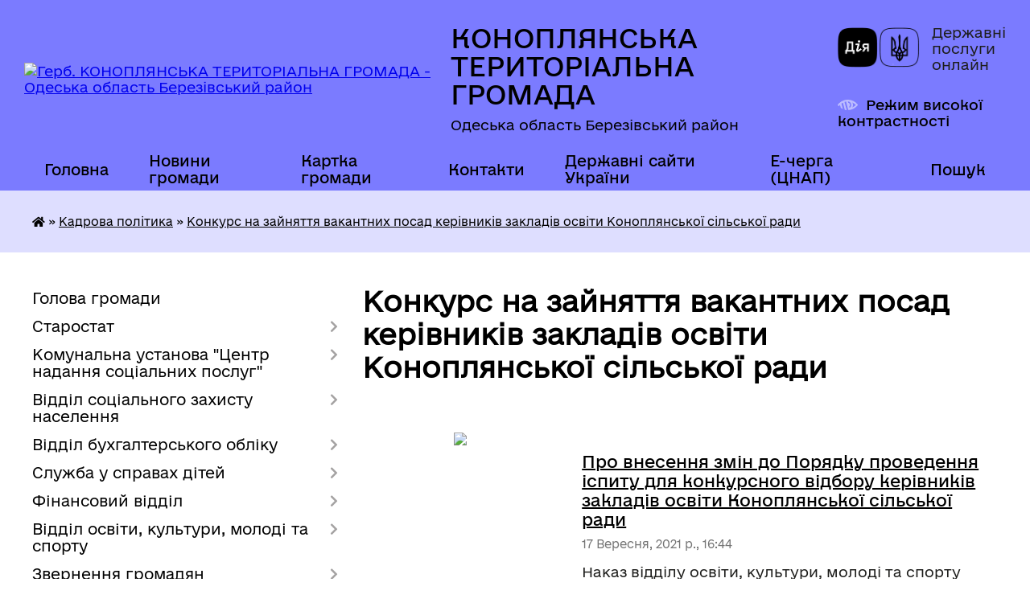

--- FILE ---
content_type: text/html; charset=UTF-8
request_url: https://konoplyanska-gromada.gov.ua/konkurs-na-zajnyattya-vakantnih-posad-zakladiv-osviti-konoplyanskoi-silskoi-radi-12-10-09-03-01-2020/
body_size: 45331
content:
<!DOCTYPE html>
<html lang="uk">
<head>
	<!--[if IE]><meta http-equiv="X-UA-Compatible" content="IE=edge"><![endif]-->
	<meta charset="utf-8">
	<meta name="viewport" content="width=device-width, initial-scale=1">
	<!--[if IE]><script>
		document.createElement('header');
		document.createElement('nav');
		document.createElement('main');
		document.createElement('section');
		document.createElement('article');
		document.createElement('aside');
		document.createElement('footer');
		document.createElement('figure');
		document.createElement('figcaption');
	</script><![endif]-->
	<title>Конкурс на зайняття вакантних посад керівників закладів освіти Коноплянської сільської ради | КОНОПЛЯНСЬКА ТЕРИТОРІАЛЬНА ГРОМАДА Одеська область Березівський район</title>
	<meta name="description" content="">
	<meta name="keywords" content="Конкурс, на, зайняття, вакантних, посад, керівників, закладів, освіти, Коноплянської, сільської, ради, |, КОНОПЛЯНСЬКА, ТЕРИТОРІАЛЬНА, ГРОМАДА, Одеська, область, Березівський, район">

	
		<meta property="og:image" content="https://rada.info/upload/users_files/04378439/gerb/278971964_386558250188236_8382915342608625463_n.png">
					
		<link rel="apple-touch-icon" sizes="57x57" href="https://gromada.org.ua/apple-icon-57x57.png">
	<link rel="apple-touch-icon" sizes="60x60" href="https://gromada.org.ua/apple-icon-60x60.png">
	<link rel="apple-touch-icon" sizes="72x72" href="https://gromada.org.ua/apple-icon-72x72.png">
	<link rel="apple-touch-icon" sizes="76x76" href="https://gromada.org.ua/apple-icon-76x76.png">
	<link rel="apple-touch-icon" sizes="114x114" href="https://gromada.org.ua/apple-icon-114x114.png">
	<link rel="apple-touch-icon" sizes="120x120" href="https://gromada.org.ua/apple-icon-120x120.png">
	<link rel="apple-touch-icon" sizes="144x144" href="https://gromada.org.ua/apple-icon-144x144.png">
	<link rel="apple-touch-icon" sizes="152x152" href="https://gromada.org.ua/apple-icon-152x152.png">
	<link rel="apple-touch-icon" sizes="180x180" href="https://gromada.org.ua/apple-icon-180x180.png">
	<link rel="icon" type="image/png" sizes="192x192"  href="https://gromada.org.ua/android-icon-192x192.png">
	<link rel="icon" type="image/png" sizes="32x32" href="https://gromada.org.ua/favicon-32x32.png">
	<link rel="icon" type="image/png" sizes="96x96" href="https://gromada.org.ua/favicon-96x96.png">
	<link rel="icon" type="image/png" sizes="16x16" href="https://gromada.org.ua/favicon-16x16.png">
	<link rel="manifest" href="https://gromada.org.ua/manifest.json">
	<meta name="msapplication-TileColor" content="#ffffff">
	<meta name="msapplication-TileImage" content="https://gromada.org.ua/ms-icon-144x144.png">
	<meta name="theme-color" content="#ffffff">
	
	
		<meta name="robots" content="">
	
    	<link rel="stylesheet" href="https://cdnjs.cloudflare.com/ajax/libs/font-awesome/5.9.0/css/all.min.css" integrity="sha512-q3eWabyZPc1XTCmF+8/LuE1ozpg5xxn7iO89yfSOd5/oKvyqLngoNGsx8jq92Y8eXJ/IRxQbEC+FGSYxtk2oiw==" crossorigin="anonymous" referrerpolicy="no-referrer" />

    <link rel="preload" href="//gromada.org.ua/themes/diia/css/styles_vip.css?v=2.45" as="style">
	<link rel="stylesheet" href="//gromada.org.ua/themes/diia/css/styles_vip.css?v=2.45">
	
	<link rel="stylesheet" href="//gromada.org.ua/themes/diia/css/5967/theme_vip.css?v=1768796844">
		<!--[if lt IE 9]>
	<script src="https://oss.maxcdn.com/html5shiv/3.7.2/html5shiv.min.js"></script>
	<script src="https://oss.maxcdn.com/respond/1.4.2/respond.min.js"></script>
	<![endif]-->
	<!--[if gte IE 9]>
	<style type="text/css">
		.gradient { filter: none; }
	</style>
	<![endif]-->

</head>
<body class="">

	<a href="#top_menu" class="skip-link link" aria-label="Перейти до головного меню (Alt+1)" accesskey="1">Перейти до головного меню (Alt+1)</a>
	<a href="#left_menu" class="skip-link link" aria-label="Перейти до бічного меню (Alt+2)" accesskey="2">Перейти до бічного меню (Alt+2)</a>
    <a href="#main_content" class="skip-link link" aria-label="Перейти до головного вмісту (Alt+3)" accesskey="3">Перейти до текстового вмісту (Alt+3)</a>




			
	<div class="wrapper">
		<header>
			<div class="header_wrap">
				<div class="flex">					
					<div class="sitename">
						<div class="logo">
							<a href="https://konoplyanska-gromada.gov.ua/" id="logo" aria-hidden="true" tabindex="-1" class="form_2">
								<img src="https://rada.info/upload/users_files/04378439/gerb/278971964_386558250188236_8382915342608625463_n.png" alt="Герб. КОНОПЛЯНСЬКА ТЕРИТОРІАЛЬНА ГРОМАДА - Одеська область Березівський район">
							</a>
						</div>						
						<a href="https://konoplyanska-gromada.gov.ua/" class="title">
							<span class="slogan_1">КОНОПЛЯНСЬКА ТЕРИТОРІАЛЬНА ГРОМАДА</span>
							<span class="slogan_2">Одеська область Березівський район</span>
						</a>
					</div>
					<div class="diia_logo_and_sitename">
						<div class="gov_ua_block">
							<a class="diia" href="https://diia.gov.ua/" target="_blank" rel="nofollow" title="Державні послуги онлайн"><img src="//gromada.org.ua/themes/diia/img/diia_logo.png" alt="Логотип Diia"></a>
							<span>Державні послуги<br>онлайн</span>
						</div>
												<div class="alt_link">
							<a href="#" rel="nofollow" aria-current="false" onclick="return set_special('a178638dc6458bbbd0fc78ed8154cd2a341eddf8');">Режим високої контрастності</a>
						</div>
											</div>
				</div>				
				<section class="top_nav" aria-label="Головне меню">
					<nav class="main_menu" id="top_menu">
						<ul>
														<li class=" has-sub">
								<a href="https://konoplyanska-gromada.gov.ua/main/"><span>Головна</span></a>
																<button role="button" onclick="return show_next_level(this);" aria-expanded="false" aria-label="Показати підменю"></button>
																								<ul>
																		<li>
										<a role="button" href="https://konoplyanska-gromada.gov.ua/echerga-cnap-15-55-28-17-09-2024/">Е-черга (ЦНАП)</a>
																													</li>
																										</ul>
															</li>
														<li class="">
								<a href="https://konoplyanska-gromada.gov.ua/news/"><span>Новини громади</span></a>
																							</li>
														<li class="">
								<a href="https://konoplyanska-gromada.gov.ua/structure/"><span>Картка громади</span></a>
																							</li>
														<li class=" has-sub">
								<a href="https://konoplyanska-gromada.gov.ua/feedback/"><span>Контакти</span></a>
																<button role="button" onclick="return show_next_level(this);" aria-expanded="false" aria-label="Показати підменю"></button>
																								<ul>
																		<li>
										<a role="button" href="https://konoplyanska-gromada.gov.ua/echerga-cnap-15-54-24-17-09-2024/">Е-черга (ЦНАП)</a>
																													</li>
																										</ul>
															</li>
														<li class="">
								<a href="https://konoplyanska-gromada.gov.ua/derzhavni-sajti-ukraini-09-44-31-08-07-2021/"><span>Державні сайти України</span></a>
																							</li>
														<li class="">
								<a href="https://konoplyanska-gromada.gov.ua/echerga-cnap-16-00-54-17-09-2024/"><span>Е-черга (ЦНАП)</span></a>
																							</li>
																				</ul>
					</nav>
					&nbsp;
					<button class="menu-button" id="open-button"><i class="fas fa-bars"></i> Меню сайту</button>
					<a href="https://konoplyanska-gromada.gov.ua/search/" rel="nofollow" class="search_button" title="Перейти на сторінку пошуку">Пошук</a>
				</section>
				
			</div>
		</header>
				
		<nav class="bread_crumbs" aria-label="Навігаційний ланцюжок">
		<div  xmlns:v="http://rdf.data-vocabulary.org/#"><a href="https://konoplyanska-gromada.gov.ua/" title="Головна сторінка"><i class="fas fa-home"></i></a> &raquo; <a href="https://konoplyanska-gromada.gov.ua/kadrova-politika-12-06-59-03-01-2020/">Кадрова політика</a> &raquo; <a href="https://konoplyanska-gromada.gov.ua/konkurs-na-zajnyattya-vakantnih-posad-zakladiv-osviti-konoplyanskoi-silskoi-radi-12-10-09-03-01-2020/" aria-current="page">Конкурс на зайняття вакантних посад керівників закладів освіти Коноплянської сільської ради</a> </div>
	</nav>
	
	<section class="center_block">
		<div class="row">
			<div class="grid-30 fr">
				<aside>
				
										
					<nav class="sidebar_menu" id="left_menu" aria-label="Бічне меню">
						<ul>
														<li class="">
								<a href="https://konoplyanska-gromada.gov.ua/golova-gromadi-14-55-14-05-09-2019/"><span>Голова громади</span></a>
																							</li>
														<li class=" has-sub">
								<a href="https://konoplyanska-gromada.gov.ua/starosti-15-52-52-03-02-2021/"><span>Старостат</span></a>
																<button role="button" onclick="return show_next_level(this);" aria-expanded="false" aria-label="Показати підменю"></button>
																								<ul>
																		<li class=" has-sub">
										<a href="https://konoplyanska-gromada.gov.ua/kalinivskij-starostinskij-okrug-15-53-23-03-02-2021/"><span>Михайлопільський старостинський округ</span></a>
																				<button role="button" onclick="return show_next_level(this);" aria-expanded="false" aria-label="Показати підменю"></button>
																														<ul>
																						<li><a href="https://konoplyanska-gromada.gov.ua/starosta-16-03-55-03-02-2021/"><span>Староста</span></a></li>
																						<li><a href="https://konoplyanska-gromada.gov.ua/naseleni-punkti-scho-vhodyat-do-starostinskogo-okrugu-16-04-52-03-02-2021/"><span>Населені пункти, що входять до старостинського округу</span></a></li>
																																</ul>
																			</li>
																		<li class=" has-sub">
										<a href="https://konoplyanska-gromada.gov.ua/mihajlopilskij-starostinskij-okrug-15-53-48-03-02-2021/"><span>Калинівський старостинський округ</span></a>
																				<button role="button" onclick="return show_next_level(this);" aria-expanded="false" aria-label="Показати підменю"></button>
																														<ul>
																						<li><a href="https://konoplyanska-gromada.gov.ua/starosta-16-05-53-03-02-2021/"><span>Староста</span></a></li>
																						<li><a href="https://konoplyanska-gromada.gov.ua/dilovod-11-41-08-18-02-2021/"><span>Діловод</span></a></li>
																						<li><a href="https://konoplyanska-gromada.gov.ua/naseleni-punkti-scho-vhodyat-do-skladu-starostinskogo-okrugu-16-09-29-03-02-2021/"><span>Населені пункти, що входять до складу старостинського округу</span></a></li>
																																</ul>
																			</li>
																		<li class=" has-sub">
										<a href="https://konoplyanska-gromada.gov.ua/starosta-sil-markevicheve-gannopokrovka-katerinoplatonivka-krizhanivka-novoukrainka-16-00-47-03-02-2021/"><span>Староста сіл Маркевичеве, Ганно-Покровка, Катерино-Платонівка, Крижанівка, Новоукраїнка</span></a>
																				<button role="button" onclick="return show_next_level(this);" aria-expanded="false" aria-label="Показати підменю"></button>
																														<ul>
																						<li><a href="https://konoplyanska-gromada.gov.ua/starosta-16-10-14-03-02-2021/"><span>Староста</span></a></li>
																						<li><a href="https://konoplyanska-gromada.gov.ua/dilovod-11-41-58-18-02-2021/"><span>Діловод</span></a></li>
																																</ul>
																			</li>
																		<li class="">
										<a href="https://konoplyanska-gromada.gov.ua/polozhennya-pro-starostu-16-11-32-03-02-2021/"><span>Положення про Старосту</span></a>
																													</li>
																										</ul>
															</li>
														<li class=" has-sub">
								<a href="https://konoplyanska-gromada.gov.ua/komunalna-ustanova-centr-nadannya-socialnih-poslug-11-11-32-03-06-2025/"><span>Комунальна установа "Центр надання соціальних послуг"</span></a>
																<button role="button" onclick="return show_next_level(this);" aria-expanded="false" aria-label="Показати підменю"></button>
																								<ul>
																		<li class=" has-sub">
										<a href="https://konoplyanska-gromada.gov.ua/socialni-poslugi-11-15-07-03-06-2025/"><span>Соціальні послуги</span></a>
																				<button role="button" onclick="return show_next_level(this);" aria-expanded="false" aria-label="Показати підменю"></button>
																														<ul>
																						<li><a href="https://konoplyanska-gromada.gov.ua/cocialnij-suprovid-simej-u-yakih-vihovujutsya-ditisiroti-i-diti-pozbavleni-batkivskogo-pikluvannya-11-23-15-03-06-2025/"><span>Cоціальний супровід сімей, у яких виховуються діти-сироти і діти, позбавлені батьківського піклування</span></a></li>
																						<li><a href="https://konoplyanska-gromada.gov.ua/socialna-posluga-socialnij-suprovid-simejosib-yaki-potrapili-v-skladni-zhittevi-obstavini-11-28-48-03-06-2025/"><span>Соціальна послуга соціальний супровід сімей/осіб, які потрапили в складні життєві обставини</span></a></li>
																						<li><a href="https://konoplyanska-gromada.gov.ua/socialna-posluga-doglyad-stacionarnij-11-33-12-03-06-2025/"><span>Соціальна послуга "Догляд стаціонарний"</span></a></li>
																						<li><a href="https://konoplyanska-gromada.gov.ua/socialna-posluga-konsultuvannya-11-36-54-03-06-2025/"><span>Соціальна послуга "Консультування"</span></a></li>
																						<li><a href="https://konoplyanska-gromada.gov.ua/socialna-posluga-doglyad-vdoma-11-39-48-03-06-2025/"><span>Соціальна послуга "Догляд вдома"</span></a></li>
																																</ul>
																			</li>
																										</ul>
															</li>
														<li class=" has-sub">
								<a href="https://konoplyanska-gromada.gov.ua/viddil-socialnogo-zahistu-naselennya-12-10-30-18-02-2021/"><span>Відділ соціального захисту населення</span></a>
																<button role="button" onclick="return show_next_level(this);" aria-expanded="false" aria-label="Показати підменю"></button>
																								<ul>
																		<li class="">
										<a href="https://konoplyanska-gromada.gov.ua/grafik-roboti-ta-kontakti-12-18-27-18-02-2021/"><span>Графік роботи та контакти</span></a>
																													</li>
																		<li class="">
										<a href="https://konoplyanska-gromada.gov.ua/nadannya-materialnoi-dopomogi-gromadyanam-yaki-opinilis-v-skrutnih-zhittevih-obstavinah-12-24-03-18-02-2021/"><span>Надання матеріальної допомоги громадянам, які опинились в скрутних життєвих обставинах</span></a>
																													</li>
																		<li class=" has-sub">
										<a href="https://konoplyanska-gromada.gov.ua/korisna-informaciya-12-44-21-18-02-2021/"><span>Корисна інформація</span></a>
																				<button role="button" onclick="return show_next_level(this);" aria-expanded="false" aria-label="Показати підменю"></button>
																														<ul>
																						<li><a href="https://konoplyanska-gromada.gov.ua/hto-ne-otrimae-subsidii-u-2021-roci-12-47-44-18-02-2021/"><span>Хто не отримає субсидії у 2021 році</span></a></li>
																						<li><a href="https://konoplyanska-gromada.gov.ua/programa-emalyatko-12-49-34-18-02-2021/"><span>Програма "єМалятко"</span></a></li>
																						<li><a href="https://konoplyanska-gromada.gov.ua/yak-otrimati-subsidiju-22-10-39-05-08-2021/"><span>Як отримати субсидію?</span></a></li>
																						<li><a href="https://konoplyanska-gromada.gov.ua/yak-pereviriti-priznachennya-zhitlovoi-subsidii-onlajn-09-53-26-22-09-2021/"><span>Як перевірити призначення житлової субсидії онлайн</span></a></li>
																						<li><a href="https://konoplyanska-gromada.gov.ua/portal-poryad-dlya-postrazhdalih-vid-rosijskoi-agresii-12-58-21-15-08-2025/"><span>Портал "Поряд" для постраждалих від російської агресії</span></a></li>
																																</ul>
																			</li>
																		<li class="">
										<a href="https://konoplyanska-gromada.gov.ua/derzhavna-socialna-dopomoga-10-51-26-16-10-2023/"><span>Державна соціальна допомога</span></a>
																													</li>
																		<li class=" has-sub">
										<a href="https://konoplyanska-gromada.gov.ua/pasporti-bjudzhetnih-program-12-10-00-16-02-2024/"><span>Паспорти бюджетних програм</span></a>
																				<button role="button" onclick="return show_next_level(this);" aria-expanded="false" aria-label="Показати підменю"></button>
																														<ul>
																						<li><a href="https://konoplyanska-gromada.gov.ua/2023-rik-12-40-14-16-02-2024/"><span>2023 рік</span></a></li>
																						<li><a href="https://konoplyanska-gromada.gov.ua/2023-rik-12-40-16-16-02-2024/"><span>2024 рік</span></a></li>
																																</ul>
																			</li>
																		<li class=" has-sub">
										<a href="https://konoplyanska-gromada.gov.ua/bjudzhetni-zapiti-12-10-25-16-02-2024/"><span>Бюджетні запити</span></a>
																				<button role="button" onclick="return show_next_level(this);" aria-expanded="false" aria-label="Показати підменю"></button>
																														<ul>
																						<li><a href="https://konoplyanska-gromada.gov.ua/2023-rik-12-23-04-16-02-2024/"><span>2023 рік</span></a></li>
																						<li><a href="https://konoplyanska-gromada.gov.ua/2024-rik-12-26-30-16-02-2024/"><span>2024 рік</span></a></li>
																						<li><a href="https://konoplyanska-gromada.gov.ua/2025-15-12-30-31-03-2025/"><span>2025</span></a></li>
																																</ul>
																			</li>
																		<li class="">
										<a href="https://konoplyanska-gromada.gov.ua/zvit-pro-vikonannya-pasportiv-bjudzhetnih-program-12-20-46-16-02-2024/"><span>Звіт про виконання паспортів бюджетних програм</span></a>
																													</li>
																		<li class="">
										<a href="https://konoplyanska-gromada.gov.ua/pasporti-bjudzhetnih-program-15-11-53-31-03-2025/"><span>Паспорти бюджетних програм</span></a>
																													</li>
																		<li class=" has-sub">
										<a href="https://konoplyanska-gromada.gov.ua/informaciya-pro-poslugi-dlya-postrazhdalih-vid-vibuhonebezpechnih-predmetiv-12-51-45-28-05-2025/"><span>Інформація про послуги для постраждалих від вибухонебезпечних предметів</span></a>
																				<button role="button" onclick="return show_next_level(this);" aria-expanded="false" aria-label="Показати підменю"></button>
																														<ul>
																						<li><a href="https://konoplyanska-gromada.gov.ua/katalog-poslug-dlya-postrazhdalih-vid-vibuhonebezpechnih-predmetiv-12-54-02-28-05-2025/"><span>Каталог послуг для постраждалих від вибухонебезпечних предметів</span></a></li>
																						<li><a href="https://konoplyanska-gromada.gov.ua/poryadok-informuvannya-pro-poslugi-ta-vidi-dopomog-dlya-postrazhdalih-vid-vibuhonebezpechnih-predmetiv-ta-dlya-chleniv-simej-osib-zagiblih-v-12-56-35-28-05-2025/"><span>ПОРЯДОК інформування про послуги та види допомог для постраждалих від вибухонебезпечних предметів та для членів сімей осіб, загиблих від вибухонебезпечних предметів на території Одеської області</span></a></li>
																						<li><a href="https://konoplyanska-gromada.gov.ua/zagalni-zasadi-organizacii-vzaemodii-z-pitan-nadannya-dopomogi-postrazhdalim-vid-vibuhonebezpechnih-predmetiv-osobam-ta-chlenam-simej-osib-z-12-57-22-28-05-2025/"><span>Загальні засади організації взаємодії з питань надання допомоги постраждалим від вибухонебезпечних предметів особам та членам сімей осіб, загиблих від вибухонебезпечних предметів на території Одеської області</span></a></li>
																																</ul>
																			</li>
																										</ul>
															</li>
														<li class=" has-sub">
								<a href="https://konoplyanska-gromada.gov.ua/viddil-buhgalterskogo-obliku-15-29-18-26-02-2021/"><span>Відділ бухгалтерського обліку</span></a>
																<button role="button" onclick="return show_next_level(this);" aria-expanded="false" aria-label="Показати підменю"></button>
																								<ul>
																		<li class="">
										<a href="https://konoplyanska-gromada.gov.ua/grafiki-roboti-ta-kontakti-08-41-54-02-03-2021/"><span>Графік роботи та контакти</span></a>
																													</li>
																		<li class="">
										<a href="https://konoplyanska-gromada.gov.ua/programi-pidtrimki-14-16-31-16-10-2025/"><span>Програми підтримки</span></a>
																													</li>
																										</ul>
															</li>
														<li class=" has-sub">
								<a href="https://konoplyanska-gromada.gov.ua/sluzhba-u-spravah-ditej-14-01-22-18-02-2021/"><span>Служба у справах дітей</span></a>
																<button role="button" onclick="return show_next_level(this);" aria-expanded="false" aria-label="Показати підменю"></button>
																								<ul>
																		<li class="">
										<a href="https://konoplyanska-gromada.gov.ua/grafik-roboti-ta-kontakti-14-04-11-18-02-2021/"><span>Графік роботи та контакти</span></a>
																													</li>
																		<li class=" has-sub">
										<a href="https://konoplyanska-gromada.gov.ua/korisna-informaciya-14-04-46-18-02-2021/"><span>Корисна інформація</span></a>
																				<button role="button" onclick="return show_next_level(this);" aria-expanded="false" aria-label="Показати підменю"></button>
																														<ul>
																						<li><a href="https://konoplyanska-gromada.gov.ua/patronat-nad-ditinoju-14-17-07-18-02-2021/"><span>Патронат над дитиною</span></a></li>
																						<li><a href="https://konoplyanska-gromada.gov.ua/posluga-patronat-nad-ditinoju-14-40-40-18-02-2021/"><span>Послуга Патронат над дитиною</span></a></li>
																																</ul>
																			</li>
																										</ul>
															</li>
														<li class=" has-sub">
								<a href="https://konoplyanska-gromada.gov.ua/finansovij-viddil-15-28-51-26-02-2021/"><span>Фінансовий відділ</span></a>
																<button role="button" onclick="return show_next_level(this);" aria-expanded="false" aria-label="Показати підменю"></button>
																								<ul>
																		<li class=" has-sub">
										<a href="https://konoplyanska-gromada.gov.ua/zviti-pro-vikonannya-pasportiv-bjudzhetnih-program-15-22-27-20-12-2019/"><span>Звіти про виконання паспортів бюджетних програм</span></a>
																				<button role="button" onclick="return show_next_level(this);" aria-expanded="false" aria-label="Показати підменю"></button>
																														<ul>
																						<li><a href="https://konoplyanska-gromada.gov.ua/2018-rik-15-22-57-20-12-2019/"><span>2018 рік</span></a></li>
																						<li><a href="https://konoplyanska-gromada.gov.ua/2017-rik-15-26-36-20-12-2019/"><span>2017 рік</span></a></li>
																						<li><a href="https://konoplyanska-gromada.gov.ua/2019-rik-11-21-24-01-04-2020/"><span>2019 рік</span></a></li>
																						<li><a href="https://konoplyanska-gromada.gov.ua/2020-rik-15-29-48-26-02-2021/"><span>2020 рік</span></a></li>
																						<li><a href="https://konoplyanska-gromada.gov.ua/2021-14-42-58-17-03-2023/"><span>2021 рік</span></a></li>
																						<li><a href="https://konoplyanska-gromada.gov.ua/2022-14-53-14-17-03-2023/"><span>2022 рік</span></a></li>
																						<li><a href="https://konoplyanska-gromada.gov.ua/2023-rik-10-11-54-17-03-2025/"><span>2023 рік</span></a></li>
																						<li><a href="https://konoplyanska-gromada.gov.ua/2024-rik-10-13-56-17-03-2025/"><span>2024 рік</span></a></li>
																																</ul>
																			</li>
																		<li class=" has-sub">
										<a href="https://konoplyanska-gromada.gov.ua/pasporti-bjudzhetnih-program-13-39-52-19-12-2019/"><span>Паспорти бюджетних програм</span></a>
																				<button role="button" onclick="return show_next_level(this);" aria-expanded="false" aria-label="Показати підменю"></button>
																														<ul>
																						<li><a href="https://konoplyanska-gromada.gov.ua/2019-rik-13-40-14-19-12-2019/"><span>2019 рік</span></a></li>
																						<li><a href="https://konoplyanska-gromada.gov.ua/2018-rik-14-48-22-20-12-2019/"><span>2018 рік</span></a></li>
																						<li><a href="https://konoplyanska-gromada.gov.ua/2017-rik-15-27-56-20-12-2019/"><span>2017 рік</span></a></li>
																						<li><a href="https://konoplyanska-gromada.gov.ua/2020-rik-10-36-28-26-10-2020/"><span>2020 рік</span></a></li>
																						<li><a href="https://konoplyanska-gromada.gov.ua/2021-rik-15-34-59-26-02-2021/"><span>2021 рік</span></a></li>
																						<li><a href="https://konoplyanska-gromada.gov.ua/2022-rik-15-05-16-17-03-2023/"><span>2022 рік</span></a></li>
																						<li><a href="https://konoplyanska-gromada.gov.ua/2023-10-47-22-26-01-2024/"><span>2023 рік</span></a></li>
																						<li><a href="https://konoplyanska-gromada.gov.ua/2024-rik-09-14-08-17-03-2025/"><span>2024 рік</span></a></li>
																																</ul>
																			</li>
																		<li class=" has-sub">
										<a href="https://konoplyanska-gromada.gov.ua/bjudzhetni-zapiti-15-13-43-26-02-2021/"><span>Бюджетні запити</span></a>
																				<button role="button" onclick="return show_next_level(this);" aria-expanded="false" aria-label="Показати підменю"></button>
																														<ul>
																						<li><a href="https://konoplyanska-gromada.gov.ua/2021-rik-15-14-35-26-02-2021/"><span>2021 рік</span></a></li>
																						<li><a href="https://konoplyanska-gromada.gov.ua/na-2021-rik-ta-nastupni-za-planovim-dva-bjudzhetni-periodi-10-27-24-26-10-2020/"><span>Інструкція з підготовки бюджетних запитів на 2021-2023 роки</span></a></li>
																						<li><a href="https://konoplyanska-gromada.gov.ua/instrukciya-z-pidgotovki-bjudzhetnih-zapitiv-na-20222024-roki-13-04-08-07-10-2021/"><span>Інструкція з підготовки бюджетних запитів на 2022-2024 роки та бюджетні запити</span></a></li>
																						<li><a href="https://konoplyanska-gromada.gov.ua/instrukciya-z-pidgotovki-bjudzhetnih-zapitiv-na-20232025-roki-ta-bjudzhetni-zapiti-15-34-13-17-03-2023/"><span>Інструкція з підготовки бюджетних запитів на 2023-2025 роки та бюджетні запити</span></a></li>
																						<li><a href="https://konoplyanska-gromada.gov.ua/instrukciya-z-pidgotovki-bjudzhetnih-zapitiv-na-20242026-roki-ta-bjudzhetni-zapiti-11-39-42-26-01-2024/"><span>Інструкція з підготовки бюджетних запитів на 2024-2026 роки та бюджетні запити</span></a></li>
																						<li><a href="https://konoplyanska-gromada.gov.ua/instrukciya-z-pidgotovki-bjudzhetnih-zapitiv-na-20252027-roki-ta-bjudzhetni-zapiti-10-16-24-17-03-2025/"><span>Інструкція з підготовки бюджетних запитів на 2025-2027 роки та бюджетні запити</span></a></li>
																																</ul>
																			</li>
																		<li class=" has-sub">
										<a href="https://konoplyanska-gromada.gov.ua/grafik-roboti-ta-kontakti-08-43-30-02-03-2021/"><span>Моніторинг та оцінка ефективності бюджетних програм</span></a>
																				<button role="button" onclick="return show_next_level(this);" aria-expanded="false" aria-label="Показати підменю"></button>
																														<ul>
																						<li><a href="https://konoplyanska-gromada.gov.ua/monitoring-ta-ocinka-efektivnosti-bjudzhetnih-program-15-29-54-20-12-2019/"><span>Результати аналізу ефективності бюджетних програм</span></a></li>
																																</ul>
																			</li>
																		<li class=" has-sub">
										<a href="https://konoplyanska-gromada.gov.ua/perelik-bjudzhetnih-program-12-07-37-27-05-2021/"><span>Перелік бюджетних програм</span></a>
																				<button role="button" onclick="return show_next_level(this);" aria-expanded="false" aria-label="Показати підменю"></button>
																														<ul>
																						<li><a href="https://konoplyanska-gromada.gov.ua/2021-rik-12-07-57-27-05-2021/"><span>2021 рік</span></a></li>
																						<li><a href="https://konoplyanska-gromada.gov.ua/2022-rik-16-04-09-17-03-2023/"><span>2022 рік</span></a></li>
																						<li><a href="https://konoplyanska-gromada.gov.ua/2023-rik-12-16-20-26-01-2024/"><span>2023 рік</span></a></li>
																																</ul>
																			</li>
																		<li class=" has-sub">
										<a href="https://konoplyanska-gromada.gov.ua/perelik-miscevih-cilovih-program-12-08-39-27-05-2021/"><span>Перелік місцевих цільових програм</span></a>
																				<button role="button" onclick="return show_next_level(this);" aria-expanded="false" aria-label="Показати підменю"></button>
																														<ul>
																						<li><a href="https://konoplyanska-gromada.gov.ua/2021-rik-12-09-26-27-05-2021/"><span>2021 рік</span></a></li>
																						<li><a href="https://konoplyanska-gromada.gov.ua/2022-rik-15-53-25-17-03-2023/"><span>2022 рік</span></a></li>
																						<li><a href="https://konoplyanska-gromada.gov.ua/2023-rik-12-03-56-26-01-2024/"><span>2023 рік</span></a></li>
																																</ul>
																			</li>
																		<li class=" has-sub">
										<a href="https://konoplyanska-gromada.gov.ua/perelik-rozporyadnikiv-bjudzhetnih-koshtiv-12-10-15-27-05-2021/"><span>Перелік розпорядників бюджетних коштів</span></a>
																				<button role="button" onclick="return show_next_level(this);" aria-expanded="false" aria-label="Показати підменю"></button>
																														<ul>
																						<li><a href="https://konoplyanska-gromada.gov.ua/2021-rik-12-10-36-27-05-2021/"><span>2021 рік</span></a></li>
																						<li><a href="https://konoplyanska-gromada.gov.ua/2022-rik-15-50-56-17-03-2023/"><span>2022 рік</span></a></li>
																						<li><a href="https://konoplyanska-gromada.gov.ua/2023-rik-15-52-44-17-03-2023/"><span>2023 рік</span></a></li>
																						<li><a href="https://konoplyanska-gromada.gov.ua/2024-rik-12-29-58-26-01-2024/"><span>2024 рік</span></a></li>
																																</ul>
																			</li>
																		<li class=" has-sub">
										<a href="https://konoplyanska-gromada.gov.ua/titulni-spiski-12-49-08-20-09-2021/"><span>Титульні списки</span></a>
																				<button role="button" onclick="return show_next_level(this);" aria-expanded="false" aria-label="Показати підменю"></button>
																														<ul>
																						<li><a href="https://konoplyanska-gromada.gov.ua/2021-rik-12-49-38-20-09-2021/"><span>2021 рік</span></a></li>
																																</ul>
																			</li>
																										</ul>
															</li>
														<li class=" has-sub">
								<a href="https://konoplyanska-gromada.gov.ua/viddil-osviti-molodi-ta-sportu-14-02-14-18-02-2021/"><span>Відділ освіти, культури, молоді та спорту</span></a>
																<button role="button" onclick="return show_next_level(this);" aria-expanded="false" aria-label="Показати підменю"></button>
																								<ul>
																		<li class="">
										<a href="https://konoplyanska-gromada.gov.ua/grafik-roboti-ta-kontakti-14-04-25-18-02-2021/"><span>Графік роботи та контакти</span></a>
																													</li>
																		<li class="">
										<a href="https://konoplyanska-gromada.gov.ua/korisna-informaciya-14-04-59-18-02-2021/"><span>Корисна інформація</span></a>
																													</li>
																		<li class="">
										<a href="https://konoplyanska-gromada.gov.ua/rozporyadchi-dokumenti-11-24-22-15-04-2025/"><span>Розпорядчі документи</span></a>
																													</li>
																										</ul>
															</li>
														<li class=" has-sub">
								<a href="https://konoplyanska-gromada.gov.ua/zvernennya-gromadyan-10-08-11-16-02-2021/"><span>Звернення громадян</span></a>
																<button role="button" onclick="return show_next_level(this);" aria-expanded="false" aria-label="Показати підменю"></button>
																								<ul>
																		<li class="">
										<a href="https://konoplyanska-gromada.gov.ua/grafiki-prijomu-gromadyan-10-10-46-16-02-2021/"><span>Графіки прийому громадян</span></a>
																													</li>
																		<li class=" has-sub">
										<a href="https://konoplyanska-gromada.gov.ua/zviti-09-29-50-20-08-2021/"><span>Звіти</span></a>
																				<button role="button" onclick="return show_next_level(this);" aria-expanded="false" aria-label="Показати підменю"></button>
																														<ul>
																						<li><a href="https://konoplyanska-gromada.gov.ua/analitichna-dovidka-pro-pidsumki-roboti-zi-zvernennyami-gromadyan-protyagom-pershogo-kvartalu-2021-roku-u-konoplyanskij-silskij-radi-09-30-35-20-08-20/"><span>Аналітична довідка про підсумки роботи зі зверненнями громадян протягом першого кварталу 2021 року у Коноплянській сільській раді</span></a></li>
																						<li><a href="https://konoplyanska-gromada.gov.ua/analitichna-dovidka-pro-pidsumki-roboti-zi-zvernennyami-gromadyan-protyagom-pershogo-pivrichchya-2021-roku-u-konoplyanskij-silskij-radi-09-31-19-20-08/"><span>Аналітична довідка про підсумки роботи зі зверненнями громадян протягом першого півріччя 2021 року у Коноплянській сільській раді</span></a></li>
																						<li><a href="https://konoplyanska-gromada.gov.ua/analitichna-dovidka-pro-pidsumki-roboti-zi-zvernennyami-gromadyan-za-9-misyaciv-2021-roku-u-konoplyanskij-silskij-radi-09-40-39-16-11-2021/"><span>Аналітична довідка про підсумки роботи зі зверненнями громадян за 9 місяців  2021 року у Коноплянській сільській раді</span></a></li>
																						<li><a href="https://konoplyanska-gromada.gov.ua/2024-rik-11-34-35-20-05-2025/"><span>Звітність за 2024 рік</span></a></li>
																																</ul>
																			</li>
																		<li class="">
										<a href="https://konoplyanska-gromada.gov.ua/mehanizm-rozglyadu-skarg-proekt-nadannya-socialnih-poslug-u-gromadi-16-04-36-14-06-2021/"><span>Механізм розгляду скарг  Проект "Надання соціальних послуг у громаді"</span></a>
																													</li>
																										</ul>
															</li>
														<li class=" has-sub">
								<a href="https://konoplyanska-gromada.gov.ua/vikonavchij-komitet-silskoi-radi-16-13-34-03-02-2021/"><span>Виконавчий комітет</span></a>
																<button role="button" onclick="return show_next_level(this);" aria-expanded="false" aria-label="Показати підменю"></button>
																								<ul>
																		<li class="">
										<a href="https://konoplyanska-gromada.gov.ua/rishennya-vikonkomu-2025-roku-11-24-59-20-05-2025/"><span>Рішення виконкому 2025 року</span></a>
																													</li>
																		<li class=" has-sub">
										<a href="https://konoplyanska-gromada.gov.ua/rishennya-vikonavchogo-komitetu-12-53-27-18-02-2021/"><span>Рішення виконавчого комітету</span></a>
																				<button role="button" onclick="return show_next_level(this);" aria-expanded="false" aria-label="Показати підменю"></button>
																														<ul>
																						<li><a href="https://konoplyanska-gromada.gov.ua/pershe-zasidannya-vikonkomu-vid-26-sichnya-2021-roku-12-55-40-18-02-2021/"><span>Перше засідання виконкому від 26 січня 2021 року</span></a></li>
																						<li><a href="https://konoplyanska-gromada.gov.ua/druge-zasidannya-vid-26-ljutogo-2021-roku-10-03-25-05-03-2021/"><span>Друге засідання виконкому від 26 лютого 2021 року</span></a></li>
																						<li><a href="https://konoplyanska-gromada.gov.ua/trete-zasidannya-vikonkomu-vid-30-bereznya-2021-roku-11-42-39-05-04-2021/"><span>Третє засідання виконкому від 30 березня 2021 року</span></a></li>
																						<li><a href="https://konoplyanska-gromada.gov.ua/chetverte-pozachergove-zavsidannya-vikonkomu-vid-06-kvitnya-2021-roku-11-52-57-07-04-2021/"><span>Четверте позачергове завсідання виконкому від 06 квітня 2021 року</span></a></li>
																						<li><a href="https://konoplyanska-gromada.gov.ua/pyate-zasidannya-vikonkomu-vid-27-kvitnya-2021-roku-13-36-25-12-05-2021/"><span>П'яте засідання виконкому від 27 квітня 2021 року</span></a></li>
																						<li><a href="https://konoplyanska-gromada.gov.ua/shoste-zasidinnya-vid-29-travnya-2021-roku-11-23-09-31-05-2021/"><span>Шосте засідання від 26 травня 2021 року</span></a></li>
																						<li><a href="https://konoplyanska-gromada.gov.ua/some-zasidannya-vid-22-chervnya-2021-roku-15-08-41-08-07-2021/"><span>Сьоме засідання від 22 червня 2021 року</span></a></li>
																						<li><a href="https://konoplyanska-gromada.gov.ua/vosme-zasidannya-vid-30-chervnya-2021-roku-08-56-21-12-07-2021/"><span>Восьме засідання від 30 червня 2021 року</span></a></li>
																						<li><a href="https://konoplyanska-gromada.gov.ua/devyate-zasidannya-vid-15-lipnya-2021-roku-11-12-05-03-08-2021/"><span>Дев'яте засідання від 15 липня 2021 року</span></a></li>
																						<li><a href="https://konoplyanska-gromada.gov.ua/desyate-zasidannya-vid-25-serpnya-2021-roku-09-37-19-01-11-2021/"><span>Десяте засідання від 25 серпня 2021 року</span></a></li>
																						<li><a href="https://konoplyanska-gromada.gov.ua/odinadcyate-zasidannya-vid-31-serpnya-2021-roku-09-46-09-01-11-2021/"><span>Одинадцяте засідання від 31 серпня 2021 року</span></a></li>
																						<li><a href="https://konoplyanska-gromada.gov.ua/dvanadcyate-zasidannya-vid-23-veresnya-2021-roku-09-50-34-01-11-2021/"><span>Дванадцяте засідання від 23 вересня 2021 року</span></a></li>
																						<li><a href="https://konoplyanska-gromada.gov.ua/trinadcyate-zasidannya-vid-29-veresnya-2021-roku-10-04-17-01-11-2021/"><span>Тринадцяте засідання від 29 вересня 2021 року</span></a></li>
																						<li><a href="https://konoplyanska-gromada.gov.ua/chotirnadcyate-zasidannya-vid-06-zhovtnya-2021-roku-10-07-49-01-11-2021/"><span>Чотирнадцяте засідання від 06 жовтня  2021 року</span></a></li>
																						<li><a href="https://konoplyanska-gromada.gov.ua/pyatnadcyate-zasidannya-vid-11-zhovtnya-2021-roku-10-11-26-01-11-2021/"><span>П'ятнадцяте засідання від 11 жовтня 2021 року</span></a></li>
																						<li><a href="https://konoplyanska-gromada.gov.ua/shistnadcyate-zasidannya-vid-26-zhovtnya-2021-roku-09-00-56-04-11-2021/"><span>Шістнадцяте засідання від 26 жовтня 2021 року</span></a></li>
																						<li><a href="https://konoplyanska-gromada.gov.ua/simnadcyate-zasidannya-vid-15-listopada-2021-roku-11-22-52-09-12-2021/"><span>Сімнадцяте засідання від 15 листопада  2021 року</span></a></li>
																						<li><a href="https://konoplyanska-gromada.gov.ua/visimnadcyate-zasidannya-vid-30-listopada-2021-roku-11-29-01-09-12-2021/"><span>Вісімнадцяте засідання від 30 листопада 2021 року</span></a></li>
																						<li><a href="https://konoplyanska-gromada.gov.ua/devyatnadcyate-zasidannya-vid-10-grudnya-2021-roku-08-47-57-16-12-2021/"><span>Дев'ятнадцяте засідання від 10 грудня 2021 року</span></a></li>
																						<li><a href="https://konoplyanska-gromada.gov.ua/dvadcyate-zasidannya-vid-21-grudnya-2021-roku-14-01-08-28-12-2021/"><span>Двадцяте засідання від 21 грудня 2021 року</span></a></li>
																						<li><a href="https://konoplyanska-gromada.gov.ua/pershe-zasidannya-vikonkomu-vid-18-sichnya-2022-roku-14-56-09-20-01-2022/"><span>Засідання виконкому від 18 січня 2022 року</span></a></li>
																						<li><a href="https://konoplyanska-gromada.gov.ua/zasidannya-vikonkomu-vid-03-ljutogo-2022-roku-08-58-42-24-08-2022/"><span>Засідання виконкому від 03 лютого  2022 року</span></a></li>
																						<li><a href="https://konoplyanska-gromada.gov.ua/zasidannya-vikonkomu-vid-25-ljutogo-2022-roku-09-01-25-24-08-2022/"><span>Засідання виконкому від 25 лютого 2022 року</span></a></li>
																						<li><a href="https://konoplyanska-gromada.gov.ua/zasidannya-vikonkomu-vid-11-bereznya-2022-roku-12-52-14-24-08-2022/"><span>Засідання виконкому від 11 березня  2022 року</span></a></li>
																						<li><a href="https://konoplyanska-gromada.gov.ua/zasidannya-vikonkomu-vid-29-bereznya-2022-roku-12-59-56-24-08-2022/"><span>Засідання виконкому від 29 березня 2022 року</span></a></li>
																						<li><a href="https://konoplyanska-gromada.gov.ua/zasidannya-vikonkomu-vid-08-kvitnya-2022-roku-13-03-25-24-08-2022/"><span>Засідання виконкому від 08 квітня 2022 року</span></a></li>
																						<li><a href="https://konoplyanska-gromada.gov.ua/zasidannya-vikonkomu-vid-26-kvitnya-2022-roku-13-08-16-24-08-2022/"><span>Засідання виконкому від 26 квітня 2022 року</span></a></li>
																						<li><a href="https://konoplyanska-gromada.gov.ua/zasidannya-vikonkomu-vid-09-travnya-2022-roku-13-14-52-24-08-2022/"><span>Засідання виконкому від 09 травня 2022 року</span></a></li>
																						<li><a href="https://konoplyanska-gromada.gov.ua/zasidannya-vikonkomu-vid-31-travnya-2022-roku-13-11-23-24-08-2022/"><span>Засідання виконкому від 31 травня 2022 року</span></a></li>
																						<li><a href="https://konoplyanska-gromada.gov.ua/zasidannya-vikonkomu-vid-15-chervnya-2022-roku-08-55-45-25-08-2022/"><span>Засідання виконкому від 15 червня  2022 року</span></a></li>
																						<li><a href="https://konoplyanska-gromada.gov.ua/zasidannya-vikonkomu-vid-27-chervnya-2022-roku-09-08-28-25-08-2022/"><span>Засідання виконкому від 27 червня 2022 року</span></a></li>
																						<li><a href="https://konoplyanska-gromada.gov.ua/zasidannya-vikonkomu-vid-19-lipnya-2022-roku-09-06-20-25-08-2022/"><span>Засідання виконкому від 19 липня 2022 року</span></a></li>
																						<li><a href="https://konoplyanska-gromada.gov.ua/zasidannya-vid-17-serpnya-2022-roku-14-49-22-23-08-2022/"><span>Засідання виконкому від 17 серпня 2022 року</span></a></li>
																						<li><a href="https://konoplyanska-gromada.gov.ua/zasidannya-vikonkomu-vid-23-serpnya-2022-roku-09-11-59-25-08-2022/"><span>Засідання виконкому від 23 серпня  2022 року</span></a></li>
																						<li><a href="https://konoplyanska-gromada.gov.ua/zasidannya-vikonkomu-vid-25-listopada-2022-roku-11-56-00-26-12-2022/"><span>Засідання виконкому від 25 листопада 2022 року</span></a></li>
																						<li><a href="https://konoplyanska-gromada.gov.ua/zasidannya-vikonkomu-vid-08-grudnya-2022-roku-14-41-01-12-12-2022/"><span>Засідання виконкому від 08 грудня 2022 року</span></a></li>
																						<li><a href="https://konoplyanska-gromada.gov.ua/zasidannya-vikonkomu-vid-23-grudnya-2022-roku-11-08-12-26-12-2022/"><span>Засідання виконкому від 23 грудня 2022 року</span></a></li>
																						<li><a href="https://konoplyanska-gromada.gov.ua/zasidannya-vikonkomu-vid-27-sichnya-2023-roku-14-50-42-21-02-2023/"><span>Засідання виконкому від 27 січня 2023 року</span></a></li>
																						<li><a href="https://konoplyanska-gromada.gov.ua/zasidannya-vikonkomu-vid-24-ljutogo-2023-roku-13-51-43-28-02-2023/"><span>Засідання виконкому від 24 лютого 2023 року</span></a></li>
																						<li><a href="https://konoplyanska-gromada.gov.ua/zasidannya-vikonkomu-vid-28-bereznya-2023-roku-13-34-26-05-04-2023/"><span>Засідання виконкому від 28 березня 2023 року</span></a></li>
																						<li><a href="https://konoplyanska-gromada.gov.ua/zasidannya-vikonkomu-vid-11-kvitnya-2023-roku-10-55-14-12-04-2023/"><span>Засідання виконкому від 11 квітня 2023 року</span></a></li>
																						<li><a href="https://konoplyanska-gromada.gov.ua/zasidannya-vikonkomu-vid-26-kvitnya-2023-roku-12-36-33-28-04-2023/"><span>Засідання виконкому від 26 квітня 2023 року</span></a></li>
																						<li><a href="https://konoplyanska-gromada.gov.ua/zasidannya-vikonkomu-vid-16-chervnya-2023-roku-09-05-53-22-06-2023/"><span>Засідання виконкому від 16 червня  2023 року</span></a></li>
																						<li><a href="https://konoplyanska-gromada.gov.ua/zasidannya-vikonkomu-vid-25-lipnya-2023-roku-09-54-49-03-08-2023/"><span>Засідання виконкому від 25 липня 2023 року</span></a></li>
																						<li><a href="https://konoplyanska-gromada.gov.ua/zasidannya-vikonkomu-vid-29-serpnya-2023-roku-09-21-55-05-09-2023/"><span>Засідання виконкому від 29 серпня  2023 року</span></a></li>
																						<li><a href="https://konoplyanska-gromada.gov.ua/zasidannya-vikonkomu-vid-19-veresnya-2023-roku-10-29-01-19-09-2023/"><span>Засідання виконкому від 19 вересня 2023 року</span></a></li>
																						<li><a href="https://konoplyanska-gromada.gov.ua/zasidannya-vikonkomu-vid-06-zhovtnya-2023-roku-09-49-09-09-10-2023/"><span>Засідання виконкому від 06 жовтня 2023 року</span></a></li>
																						<li><a href="https://konoplyanska-gromada.gov.ua/zasidannya-vikonkomu-vid-26-sichnya-2024-roku-10-58-20-20-05-2025/"><span>Засідання виконкому від 26 січня 2024 року</span></a></li>
																						<li><a href="https://konoplyanska-gromada.gov.ua/zasidannya-vikonkomu-vid-26-ljutogo-2024-roku-10-55-19-20-05-2025/"><span>Засідання виконкому від 26 лютого 2024 року</span></a></li>
																						<li><a href="https://konoplyanska-gromada.gov.ua/zasidannya-vikonkomu-vid-26-bereznya-2024-roku-10-50-33-20-05-2025/"><span>Засідання виконкому від 26 березня 2024 року</span></a></li>
																						<li><a href="https://konoplyanska-gromada.gov.ua/zasidannya-vikonkomu-vid-24-kvitnya-2024-roku-10-53-53-20-05-2025/"><span>Засідання виконкому від 24 квітня 2024 року</span></a></li>
																						<li><a href="https://konoplyanska-gromada.gov.ua/zasidannya-vikonkomu-vid-29-travnya-2024-roku-10-59-36-20-05-2025/"><span>Засідання виконкому від 29 травня 2024 року</span></a></li>
																						<li><a href="https://konoplyanska-gromada.gov.ua/zasidannya-vikonkomu-vid-26-lipnya-2024-roku-10-24-07-01-08-2024/"><span>Засідання виконкому від 26 липня 2024 року</span></a></li>
																						<li><a href="https://konoplyanska-gromada.gov.ua/zasidannya-vikonkomu-vid-02-12-ta-27-serpnya-2024-roku-11-06-53-20-05-2025/"><span>Засідання виконкому від 02, 12 та 27  серпня 2024 року</span></a></li>
																						<li><a href="https://konoplyanska-gromada.gov.ua/zasidannya-vikonkomu-vid-12-veresnya-2024-roku-09-37-11-02-10-2024/"><span>Засідання виконкому від 12 вересня 2024 року</span></a></li>
																						<li><a href="https://konoplyanska-gromada.gov.ua/zasidannya-vikonkomu-vid-26-veresnya-2024-roku-09-56-20-02-10-2024/"><span>Засідання виконкому від 26 вересня 2024 року</span></a></li>
																						<li><a href="https://konoplyanska-gromada.gov.ua/zasidannya-vikonkomu-vid-21-ta-30-zhovtnya-2024-roku-11-11-30-20-05-2025/"><span>Засідання виконкому від 21 та 30 жовтня 2024 року</span></a></li>
																						<li><a href="https://konoplyanska-gromada.gov.ua/zasidannya-vikonkomu-vid-27-listopada-2024-roku-11-22-16-02-12-2024/"><span>Засідання виконкому від 27  листопада 2024 року</span></a></li>
																						<li><a href="https://konoplyanska-gromada.gov.ua/zasidannya-vikonkomu-vid-23-grudnya-2024-roku-15-46-52-25-12-2024/"><span>Засідання виконкому від 23 грудня 2024 року</span></a></li>
																						<li><a href="https://konoplyanska-gromada.gov.ua/zasidannya-vikonkomu-vid-13-grudnya-2024-roku-09-09-57-23-12-2024/"><span>Засідання виконкому від 13 грудня 2024 року</span></a></li>
																																</ul>
																			</li>
																		<li class=" has-sub">
										<a href="https://konoplyanska-gromada.gov.ua/protokoli-zasidan-vikonavchogo-komitetu-16-38-50-12-03-2021/"><span>Протоколи засідань виконавчого комітету</span></a>
																				<button role="button" onclick="return show_next_level(this);" aria-expanded="false" aria-label="Показати підменю"></button>
																														<ul>
																						<li><a href="https://konoplyanska-gromada.gov.ua/protokol-№1-16-39-46-12-03-2021/"><span>Протокол №1 від 26 січня 2021 року</span></a></li>
																						<li><a href="https://konoplyanska-gromada.gov.ua/protokol-№2-16-40-41-12-03-2021/"><span>Протокол №2 від 26 лютого 2021 року</span></a></li>
																						<li><a href="https://konoplyanska-gromada.gov.ua/protokol-№3-vid-30-bereznya-2021-roku-11-43-58-05-04-2021/"><span>Протокол №3 від 30 березня 2021 року</span></a></li>
																						<li><a href="https://konoplyanska-gromada.gov.ua/protokol-№4-vid-06-kvitnya-2021-roku-11-54-32-07-04-2021/"><span>Протокол №4 від 06 квітня 2021 року</span></a></li>
																						<li><a href="https://konoplyanska-gromada.gov.ua/protokol-№5-vid-27-kvitnya-2021-roku-15-02-42-12-05-2021/"><span>Протокол №5 від 27 квітня 2021 року</span></a></li>
																						<li><a href="https://konoplyanska-gromada.gov.ua/protokol-№6-vid-26-travnya-2021-roku-16-43-35-31-05-2021/"><span>Протокол №6 від 26 травня 2021 року</span></a></li>
																						<li><a href="https://konoplyanska-gromada.gov.ua/protokol-№6-vid-22-chervnya-2021-roku-10-20-33-14-07-2021/"><span>Протокол №7 від 22 червня 2021 року</span></a></li>
																						<li><a href="https://konoplyanska-gromada.gov.ua/protokol-№8-vid-30-chervnya-2021-roku-11-12-59-14-07-2021/"><span>Протокол №8 від 30 червня 2021 року</span></a></li>
																						<li><a href="https://konoplyanska-gromada.gov.ua/protokol-№9-vid-15-lipnya-2021-roku-11-23-15-03-08-2021/"><span>Протокол №9 від 15 липня 2021 року</span></a></li>
																						<li><a href="https://konoplyanska-gromada.gov.ua/protokol-№10-vid-25-serpnya-2021-roku-09-42-24-01-11-2021/"><span>Протокол №10 від 25 серпня 2021 року</span></a></li>
																						<li><a href="https://konoplyanska-gromada.gov.ua/protokoli-za-2022-rik-15-49-17-21-02-2022/"><span>Протоколи за 2022 рік</span></a></li>
																						<li><a href="https://konoplyanska-gromada.gov.ua/protokol-№1-vid-18-cichnya-2022-roku-14-53-13-20-01-2022/"><span>Протокол №1 від 18 cічня 2022 року</span></a></li>
																						<li><a href="https://konoplyanska-gromada.gov.ua/protokol-№11-vid-31-serpnya-2021-roku-09-46-58-01-11-2021/"><span>Протокол №11 від 31 серпня 2021 року</span></a></li>
																						<li><a href="https://konoplyanska-gromada.gov.ua/protokol-№12-vid-23-veresnya-2021-roku-09-51-50-01-11-2021/"><span>Протокол №12 від 23 вересня  2021 року</span></a></li>
																						<li><a href="https://konoplyanska-gromada.gov.ua/protokol-№13-vid-29-veresnya-2021-roku-10-05-11-01-11-2021/"><span>Протокол №13 від 29 вересня 2021 року</span></a></li>
																						<li><a href="https://konoplyanska-gromada.gov.ua/protokol-№14-vid-06-zhovtnya-2021-roku-10-09-45-01-11-2021/"><span>Протокол №14  від 06 жовтня 2021 року</span></a></li>
																						<li><a href="https://konoplyanska-gromada.gov.ua/protokol-№15-vid-11-zhovtnya-2021-roku-10-12-16-01-11-2021/"><span>Протокол №15 від 11 жовтня 2021 року</span></a></li>
																						<li><a href="https://konoplyanska-gromada.gov.ua/protokol-№16-vid-26-zhovtnya-2021-roku-09-01-57-04-11-2021/"><span>Протокол №16 від 26 жовтня 2021 року</span></a></li>
																						<li><a href="https://konoplyanska-gromada.gov.ua/protokol-№17-vid-15-listopada-2021-roku-11-26-34-09-12-2021/"><span>Протокол №17 від 15 листопада  2021 року</span></a></li>
																						<li><a href="https://konoplyanska-gromada.gov.ua/protokol-№18-vid-30-listopada-2021-roku-08-39-08-16-12-2021/"><span>Протокол №18 від 30 листопада 2021 року</span></a></li>
																						<li><a href="https://konoplyanska-gromada.gov.ua/protokol-№19-vid-10-grudnya-2021-roku-08-42-50-16-12-2021/"><span>Протокол №19 від 10 грудня 2021 року</span></a></li>
																						<li><a href="https://konoplyanska-gromada.gov.ua/protokol-№20-vid-21-grudnya-2021-roku-13-10-03-29-12-2021/"><span>Протокол №20 від 21 грудня 2021 року</span></a></li>
																																</ul>
																			</li>
																		<li class="">
										<a href="https://konoplyanska-gromada.gov.ua/polozhennya-pro-vikonavchij-komitet-16-14-59-03-02-2021/"><span>Положення про виконавчий комітет</span></a>
																													</li>
																		<li class="">
										<a href="https://konoplyanska-gromada.gov.ua/personalnij-sklad-vikonavchogo-komitetu-16-19-20-03-02-2021/"><span>Персональний склад виконавчого комітету</span></a>
																													</li>
																		<li class=" has-sub">
										<a href="https://konoplyanska-gromada.gov.ua/proekti-15-06-51-25-10-2021/"><span>Проекти</span></a>
																				<button role="button" onclick="return show_next_level(this);" aria-expanded="false" aria-label="Показати підменю"></button>
																														<ul>
																						<li><a href="https://konoplyanska-gromada.gov.ua/proekti-rishen-vikonavchogo-komitetu-vid-25112025-roku-14-55-55-25-11-2025/"><span>Проекти рішень виконавчого комітету від 25.11.2025 року</span></a></li>
																						<li><a href="https://konoplyanska-gromada.gov.ua/proekti-rishen-vikonavchogo-komitetu-vid-18012022-roku-12-16-13-18-01-2022/"><span>Проекти рішень виконавчого комітету від 18.01.2022 року</span></a></li>
																						<li><a href="https://konoplyanska-gromada.gov.ua/proekti-rishen-vikonavchogo-komitetu-vid-26102021-roku-15-08-02-25-10-2021/"><span>Проекти рішень виконавчого комітету від 26.10.2021 року</span></a></li>
																																</ul>
																			</li>
																										</ul>
															</li>
														<li class="">
								<a href="https://konoplyanska-gromada.gov.ua/evidnovlennya-11-36-33-14-08-2025/"><span>єВідновлення</span></a>
																							</li>
														<li class="">
								<a href="https://konoplyanska-gromada.gov.ua/pidgotovka-do-zimi-poradi-vid-gromadi-10-36-37-18-11-2025/"><span>"Підготовка до зими. Поради від громади"</span></a>
																							</li>
														<li class="">
								<a href="https://konoplyanska-gromada.gov.ua/videozapis-zasidan-pk-16-26-49-16-12-2024/"><span>Відеозапис засідань ПК</span></a>
																							</li>
														<li class=" has-sub">
								<a href="https://konoplyanska-gromada.gov.ua/videozapis-plenarnih-zasidan-12-42-54-26-09-2024/"><span>Відеозапис пленарних засідань</span></a>
																<button role="button" onclick="return show_next_level(this);" aria-expanded="false" aria-label="Показати підменю"></button>
																								<ul>
																		<li class="">
										<a href="https://konoplyanska-gromada.gov.ua/50a-chergova-sesiya-vid-02122025-roku-14-45-35-02-12-2025/"><span>50-а чергова сесія від 02.12.2025 року</span></a>
																													</li>
																		<li class="">
										<a href="https://konoplyanska-gromada.gov.ua/51a-chergova-sesiya-vid-19122025-roku-11-55-21-19-12-2025/"><span>51-а чергова сесія від 19.12.2025 року</span></a>
																													</li>
																		<li class="">
										<a href="https://konoplyanska-gromada.gov.ua/47a-pozachergova-sesiya-vid-15082025-roku-12-19-21-15-08-2025/"><span>47-а позачергова сесія від 15.08.2025 року</span></a>
																													</li>
																		<li class="">
										<a href="https://konoplyanska-gromada.gov.ua/46a-chergova-sesiya-vid-26062025-roku-11-46-52-26-06-2025/"><span>46-а чергова сесія від 26.06.2025 року</span></a>
																													</li>
																		<li class="">
										<a href="https://konoplyanska-gromada.gov.ua/48a-chergova-sesiya-vid-18092025-roku-11-52-24-18-09-2025/"><span>48-а чергова сесія від 18.09.2025 року</span></a>
																													</li>
																		<li class="">
										<a href="https://konoplyanska-gromada.gov.ua/49a-pozachergova-sesiya-vid-28102025-roku-15-22-58-28-10-2025/"><span>49-а позачергова сесія від 28.10.2025 року</span></a>
																													</li>
																		<li class="">
										<a href="https://konoplyanska-gromada.gov.ua/45a-pozachergova-sesiya-vid-22052025-roku-12-36-20-22-05-2025/"><span>45-а позачергова сесія від 22.05.2025 року</span></a>
																													</li>
																		<li class="">
										<a href="https://konoplyanska-gromada.gov.ua/44a-chergova-sesiya-vid-10042025-roku-12-14-55-10-04-2025/"><span>44-а позачергова сесія від 10.04.2025 року</span></a>
																													</li>
																		<li class="">
										<a href="https://konoplyanska-gromada.gov.ua/43a-chergova-sesiya-vid-21022025-roku-13-40-14-21-02-2025/"><span>43-а чергова сесія від 21.02.2025 року</span></a>
																													</li>
																		<li class="">
										<a href="https://konoplyanska-gromada.gov.ua/42a-pozachergova-sesiya-vid-09012025-roku-11-53-44-09-01-2025/"><span>42-а позачергова сесія від 09.01.2025 року</span></a>
																													</li>
																		<li class="">
										<a href="https://konoplyanska-gromada.gov.ua/41a-chergova-sesiya-vid-19122024-roku-13-32-39-19-12-2024/"><span>41-а чергова сесія від 19.12.2024 року</span></a>
																													</li>
																		<li class="">
										<a href="https://konoplyanska-gromada.gov.ua/40a-pozachergova-sesiya-vid-28112024-roku-11-16-56-28-11-2024/"><span>40-а позачергова сесія від 28.11.2024 року</span></a>
																													</li>
																		<li class="">
										<a href="https://konoplyanska-gromada.gov.ua/38a-pozachergova-sesiya-vid-11112024-roku-09-19-08-14-11-2024/"><span>39-а позачергова сесія від 11.11.2024 року</span></a>
																													</li>
																		<li class="">
										<a href="https://konoplyanska-gromada.gov.ua/38a-pozachergova-sesiya-vid-29102024-roku-12-31-43-29-10-2024/"><span>38-а позачергова сесія від 29.10.2024 року</span></a>
																													</li>
																		<li class="">
										<a href="https://konoplyanska-gromada.gov.ua/37a-pozachergova-sesiya-vid-18102024-roku-11-45-40-18-10-2024/"><span>37-а позачергова сесія від 18.10.2024 року</span></a>
																													</li>
																		<li class="">
										<a href="https://konoplyanska-gromada.gov.ua/36a-pozachergova-sesiya-vid-26092024-roku-12-44-15-26-09-2024/"><span>36-а позачергова сесія від 26.09.2024 року</span></a>
																													</li>
																										</ul>
															</li>
														<li class=" has-sub">
								<a href="https://konoplyanska-gromada.gov.ua/cnap-09-02-36-20-09-2023/"><span>ЦНАП</span></a>
																<button role="button" onclick="return show_next_level(this);" aria-expanded="false" aria-label="Показати підменю"></button>
																								<ul>
																		<li class="">
										<a href="https://konoplyanska-gromada.gov.ua/servis-diyaqr-12-28-14-12-02-2025/"><span>Сервіс Дія.QR</span></a>
																													</li>
																		<li class="">
										<a href="https://konoplyanska-gromada.gov.ua/rishennya-timchasovoi-specialnoi-komisii-verhovnoi-radi-ukraini-10-42-52-26-02-2025/"><span>Рішення Тимчасової спеціальної комісії Верховної Ради України</span></a>
																													</li>
																		<li class="">
										<a href="https://konoplyanska-gromada.gov.ua/grafik-roboti-cnap-09-15-02-19-07-2024/"><span>Графік роботи ЦНАП</span></a>
																													</li>
																		<li class="">
										<a href="https://konoplyanska-gromada.gov.ua/pracivniki-viddilu-organizacii-nadannya-administrativnih-poslug-konoplyanskoi-silskoi-radi-berezivskogo-rajonu-odeskoi-oblasti-09-19-00-19-07-2024/"><span>Працівники відділу організації надання адміністративних послуг Коноплянської сільської ради Березівського району Одеської області</span></a>
																													</li>
																		<li class="">
										<a href="https://konoplyanska-gromada.gov.ua/servis-edine-vikno-poslug-vid-derzhavnoi-sluzhbi-zajnyatosti-09-50-18-21-08-2024/"><span>Сервіс «Єдине вікно послуг» від Державної служби зайнятості</span></a>
																													</li>
																		<li class="">
										<a href="https://konoplyanska-gromada.gov.ua/reglament-roboti-centru-nadannya-administrativnih-poslug-konoplyanskoi-silskoi-radi-09-12-04-25-04-2024/"><span>РЕГЛАМЕНТ роботи  Центру надання адміністративних послуг Коноплянської сільської ради</span></a>
																													</li>
																		<li class="">
										<a href="https://konoplyanska-gromada.gov.ua/pro-stvorennya-edinogo-vikna-dlya-veteraniv-ta-chleniv-ih-simej-u-viddili-organizacii-nadannya-administrativnih-poslug-konoplyanskoi-silskoi-10-16-19-02-12-2024/"><span>Про  створення “Єдиного вікна” для ветеранів та членів їх сімей  у  відділі організації надання адміністративних послуг Коноплянської сільської ради</span></a>
																													</li>
																		<li class="">
										<a href="https://konoplyanska-gromada.gov.ua/pro-utvorennya-centru-nadannya-administrativnih-poslug-konoplyanskoi-silskoi-radi-ta-zatverdzhennya--polozhennya-pro-nogo-11-50-14-16-11-2023/"><span>Про утворення Центру надання адміністративних  послуг  Коноплянської сільської ради та затвердження   Положення про нього</span></a>
																													</li>
																		<li class="">
										<a href="https://konoplyanska-gromada.gov.ua/perelik-administrativnih-poslug-yaki-nadajutsya-cherez-centr-nadannya-administrativnih-poslug-konoplyanskoi-silskoi-radi-11-58-30-16-11-2023/"><span>Перелік адміністративних послуг, які надаються через Центр надання адміністративних послуг Коноплянської сільської ради</span></a>
																													</li>
																										</ul>
															</li>
														<li class=" has-sub">
								<a href="https://konoplyanska-gromada.gov.ua/informaciya-dlya-vpo-14-29-37-16-08-2023/"><span>Інформація для ВПО</span></a>
																<button role="button" onclick="return show_next_level(this);" aria-expanded="false" aria-label="Показати підменю"></button>
																								<ul>
																		<li class="">
										<a href="https://konoplyanska-gromada.gov.ua/subsidiya-dlya-vpo-15-09-46-31-03-2025/"><span>Субсидія для ВПО</span></a>
																													</li>
																		<li class="">
										<a href="https://konoplyanska-gromada.gov.ua/poslugi-iz-pracevlashtuvannya-yaki-dostupni-dlya-vpo-08-48-32-09-10-2023/"><span>Послуги із працевлаштування, які доступні для ВПО</span></a>
																													</li>
																		<li class="">
										<a href="https://konoplyanska-gromada.gov.ua/do-uvagi-vnutrishno-peremishenih-osib-aktualna-informaciya-dlya-pracevlashtuvannya-11-05-01-07-09-2023/"><span>До уваги внутрішньо перемішених осіб: актуальна інформація для працевлаштування.</span></a>
																													</li>
																		<li class="">
										<a href="https://konoplyanska-gromada.gov.ua/mehanizmi-pidtrimki-robotodavciv-vpo-12-24-25-28-09-2023/"><span>Механізми підтримки роботодавців ВПО</span></a>
																													</li>
																		<li class="">
										<a href="https://konoplyanska-gromada.gov.ua/mehanizmi-pidtrimki-robotodavciv-vpo-08-35-43-25-09-2023/"><span>Механізми підтримки роботодавців ВПО</span></a>
																													</li>
																		<li class="">
										<a href="https://konoplyanska-gromada.gov.ua/poslugi-iz-pracevlashtuvannya-yaki-dostupni-dlya-vpo-10-17-32-21-09-2023/"><span>Послуги із працевлаштування, які доступні для ВПО</span></a>
																													</li>
																		<li class="">
										<a href="https://konoplyanska-gromada.gov.ua/kudi-vnutrishno-peremischenim-osobam-zvertatis-dlya-poshuku-roboti-16-30-06-03-10-2023/"><span>Куди внутрішньо переміщеним особам звертатись для пошуку роботи</span></a>
																													</li>
																		<li class="">
										<a href="https://konoplyanska-gromada.gov.ua/ministerstvo-socialnoi-politiki-ukraini-povidomlyae-pro-novi-pidhodi-nadannya-dopomogi-na-prozhivannya-vpo-11-23-51-30-08-2023/"><span>Міністерство соціальної політики України повідомляє про нові підходи надання допомоги на проживання ВПО</span></a>
																													</li>
																		<li class="">
										<a href="https://konoplyanska-gromada.gov.ua/postanova-pro-pidtrimku-vpo-novi-zmini-viplat-na-prozhivannya-11-25-39-30-08-2023/"><span>ПОСТАНОВА про підтримку ВПО: нові зміни виплат на проживання</span></a>
																													</li>
																		<li class="">
										<a href="https://konoplyanska-gromada.gov.ua/zmini-schodo-nadannya-dopomogi-vpo-16-36-50-18-10-2023/"><span>Зміни щодо надання допомоги ВПО</span></a>
																													</li>
																		<li class="">
										<a href="https://konoplyanska-gromada.gov.ua/derzhposlugi-na-gidi-dlya-pereselenciv-yaki-shukajut-robotu-11-26-47-30-08-2023/"><span>Держпослуги на Гіді для переселенців, які шукають роботу</span></a>
																													</li>
																		<li class="">
										<a href="https://konoplyanska-gromada.gov.ua/vnutrishno-peremischeni-osobi-mozhut-zvertatisya-za-prodovzhennyam-abo-pripinennyam-socdopomogi-cherez-diju-scho-vazhlivo-znati-11-28-21-30-08-2023/"><span>Внутрішньо переміщені особи можуть звертатися за продовженням або припиненням соцдопомоги через Дію. Що важливо знати?</span></a>
																													</li>
																										</ul>
															</li>
														<li class=" has-sub">
								<a href="https://konoplyanska-gromada.gov.ua/aktualni-investicijni-propozicii-12-40-30-17-08-2023/"><span>Актуальні інвестиційні пропозиції</span></a>
																<button role="button" onclick="return show_next_level(this);" aria-expanded="false" aria-label="Показати підменю"></button>
																								<ul>
																		<li class="">
										<a href="https://konoplyanska-gromada.gov.ua/brownfield-12-41-30-17-08-2023/"><span>Brownfield</span></a>
																													</li>
																										</ul>
															</li>
														<li class=" has-sub">
								<a href="https://konoplyanska-gromada.gov.ua/gumanitarnij-shtab-09-58-07-23-02-2023/"><span>Гуманітарний штаб</span></a>
																<button role="button" onclick="return show_next_level(this);" aria-expanded="false" aria-label="Показати підменю"></button>
																								<ul>
																		<li class="">
										<a href="https://konoplyanska-gromada.gov.ua/rozporyadzhennya-09-59-32-23-02-2023/"><span>Розпорядчі документи</span></a>
																													</li>
																		<li class="">
										<a href="https://konoplyanska-gromada.gov.ua/informaciya-schodo-obsyagiv-vidanoi-gumanitarnoi-dopomogi-ta-potrebi-10-05-21-23-02-2023/"><span>Інформація щодо обсягів виданої гуманітарної допомоги та потреби</span></a>
																													</li>
																		<li class=" has-sub">
										<a href="https://konoplyanska-gromada.gov.ua/zvit-10-07-00-23-02-2023/"><span>Звіт</span></a>
																				<button role="button" onclick="return show_next_level(this);" aria-expanded="false" aria-label="Показати підменю"></button>
																														<ul>
																						<li><a href="https://konoplyanska-gromada.gov.ua/zvit-za-ljutij-2023-roku-14-48-48-07-03-2023/"><span>Звіт за лютий 2023 року</span></a></li>
																						<li><a href="https://konoplyanska-gromada.gov.ua/zvit-za-sichen-2023-roku-10-08-23-23-02-2023/"><span>Звіт за січень 2023 року</span></a></li>
																																</ul>
																			</li>
																										</ul>
															</li>
														<li class="">
								<a href="https://konoplyanska-gromada.gov.ua/perelik-sporud-podvijnogo-priznachennya-09-22-03-24-02-2022/"><span>Перелік  об'єктів найпростіших укриттів</span></a>
																							</li>
														<li class=" has-sub">
								<a href="https://konoplyanska-gromada.gov.ua/obgruntavannya-09-15-04-25-11-2022/"><span>Публічні закупівлі</span></a>
																<button role="button" onclick="return show_next_level(this);" aria-expanded="false" aria-label="Показати підменю"></button>
																								<ul>
																		<li class="">
										<a href="https://konoplyanska-gromada.gov.ua/2025-rik-08-45-21-26-08-2025/"><span>2025 рік</span></a>
																													</li>
																		<li class="">
										<a href="https://konoplyanska-gromada.gov.ua/2026-rik-09-09-33-03-12-2025/"><span>2026 рік</span></a>
																													</li>
																		<li class="">
										<a href="https://konoplyanska-gromada.gov.ua/2024-rik-09-58-56-26-01-2024/"><span>2024 рік</span></a>
																													</li>
																		<li class=" has-sub">
										<a href="https://konoplyanska-gromada.gov.ua/obgruntuvannya-10-02-17-25-11-2022/"><span>Обгрунтування</span></a>
																				<button role="button" onclick="return show_next_level(this);" aria-expanded="false" aria-label="Показати підменю"></button>
																														<ul>
																						<li><a href="https://konoplyanska-gromada.gov.ua/obҐruntuvannya-tehnichnih-ta-yakisnih-harakteristik-zakupivli-novorichnih-podarunkiv-rozmiru-bjudzhetnogo-priznachennya-ochikuvanoi-vartost-08-41-54-30-11-2023/"><span>ОБҐРУНТУВАННЯ технічних та якісних характеристик закупівлі новорічних подарунків, розміру бюджетного призначення, очікуваної вартості предмета закупівлі</span></a></li>
																						<li><a href="https://konoplyanska-gromada.gov.ua/obҐruntuvannya-tehnichnih-ta-yakisnih-harakteristik-zakupivli-sekcij-ogorozhi-ta-komplektujuchi-do-nih-rozmiru-bjudzhetnogo-priznachennya-o-10-48-45-19-04-2023/"><span>ОБҐРУНТУВАННЯ технічних та якісних характеристик закупівлі секцій огорожі та комплектуючі до них, розміру бюджетного призначення, очікуваної вартості предмета закупівлі</span></a></li>
																						<li><a href="https://konoplyanska-gromada.gov.ua/obҐruntuvannya-tehnichnih-ta-yakisnih-harakteristik-zakupivli-jogurtu-smetani-rozmiru-bjudzhetnogo-priznachennya-ochikuvanoi-vartosti-predm-16-38-50-30-10-2023/"><span>ОБҐРУНТУВАННЯ технічних та якісних характеристик закупівлі йогурту, сметани, розміру бюджетного призначення, очікуваної вартості предмета закупівлі</span></a></li>
																						<li><a href="https://konoplyanska-gromada.gov.ua/obҐruntuvannya-tehnichnih-ta-yakisnih-harakteristik-zakupivli-kartopli-rozmiru-bjudzhetnogo-priznachennya-ochikuvanoi-vartosti-predmeta-zak-16-39-31-30-10-2023/"><span>ОБҐРУНТУВАННЯ технічних та якісних характеристик закупівлі картоплі, розміру бюджетного призначення, очікуваної вартості предмета закупівлі</span></a></li>
																						<li><a href="https://konoplyanska-gromada.gov.ua/obҐruntuvannya-tehnichnih-ta-yakisnih-harakteristik-zakupivli-obroblenih-fruktiv-ta-ovochiv-rozmiru-bjudzhetnogo-priznachennya-ochikuvanoi--16-40-06-30-10-2023/"><span>ОБҐРУНТУВАННЯ технічних та якісних характеристик закупівлі оброблених фруктів та овочів, розміру бюджетного призначення, очікуваної вартості предмета закупівлі</span></a></li>
																						<li><a href="https://konoplyanska-gromada.gov.ua/obҐruntuvannya-tehnichnih-ta-yakisnih-harakteristik-zakupivli-svizhih-ovochiv-ta-fruktiv-rozmiru-bjudzhetnogo-priznachennya-ochikuvanoi-var-16-40-46-30-10-2023/"><span>ОБҐРУНТУВАННЯ технічних та якісних характеристик закупівлі свіжих овочів та фруктів, розміру бюджетного призначення, очікуваної вартості предмета закупівлі</span></a></li>
																						<li><a href="https://konoplyanska-gromada.gov.ua/obҐruntuvannya-tehnichnih-ta-yakisnih-harakteristik-zakupivli-file-kuryachogo-lopatki-svinyachoi-rozmiru-bjudzhetnogo-priznachennya-ochikuv-16-41-29-30-10-2023/"><span>ОБҐРУНТУВАННЯ технічних та якісних характеристик закупівлі філе курячого, лопатки свинячої, розміру бюджетного призначення, очікуваної вартості предмета закупівлі</span></a></li>
																						<li><a href="https://konoplyanska-gromada.gov.ua/obҐruntuvannya-tehnichnih-ta-yakisnih-harakteristik-zakupivli-peletnogo-palnika-fakelnogo-tipu-rozmiru-bjudzhetnogo-priznachennya-ochikuvan-11-22-24-21-06-2023/"><span>ОБҐРУНТУВАННЯ технічних та якісних характеристик закупівлі пелетного пальника факельного типу, розміру бюджетного призначення, очікуваної вартості предмета закупівлі</span></a></li>
																						<li><a href="https://konoplyanska-gromada.gov.ua/obҐruntuvannya-tehnichnih-ta-yakisnih-harakteristik-zakupivli-prirodnogo-gazu-rozmiru-bjudzhetnogo-priznachennya-ochikuvanoi-vartosti-predm-09-09-35-18-09-2023/"><span>ОБҐРУНТУВАННЯ  технічних та якісних характеристик закупівлі природного газу, розміру бюджетного призначення, очікуваної вартості предмета закупівлі</span></a></li>
																						<li><a href="https://konoplyanska-gromada.gov.ua/obҐruntuvannya-tehnichnih-ta-yakisnih-harakteristik-zakupivli-benzinu-a95-dizelnogo-paliva-taloni-rozmiru-bjudzhetnogo-priznachennya-ochiku-11-47-11-14-07-2023/"><span>ОБҐРУНТУВАННЯ технічних та якісних характеристик закупівлі бензину А-95, дизельного палива (талони), розміру бюджетного призначення, очікуваної вартості предмета закупівлі</span></a></li>
																						<li><a href="https://konoplyanska-gromada.gov.ua/obҐruntuvannya-tehnichnih-ta-yakisnih-harakteristik-zakupivli-peletnogo-palnika-fakelnogo-tipu-rozmiru-bjudzhetnogo-priznachennya-ochikuvan-14-42-57-22-05-2023/"><span>ОБҐРУНТУВАННЯ технічних та якісних характеристик закупівлі пелетного пальника факельного типу, розміру бюджетного призначення, очікуваної вартості предмета закупівлі</span></a></li>
																						<li><a href="https://konoplyanska-gromada.gov.ua/obҐruntuvannya-tehnichnih-ta-yakisnih-harakteristik-zakupivli-sekcij-ogorozhi-ta-komplektujuchi-do-nih-rozmiru-bjudzhetnogo-priznachennya-o-16-17-15-03-08-2023/"><span>ОБҐРУНТУВАННЯ технічних та якісних характеристик закупівлі секцій огорожі та комплектуючі до них, розміру бюджетного призначення, очікуваної вартості предмета закупівлі</span></a></li>
																						<li><a href="https://konoplyanska-gromada.gov.ua/obҐruntuvannya-tehnichnih-ta-yakisnih-harakteristik-zakupivli-prirodnogo-gazu-rozmiru-bjudzhetnogo-priznachennya-ochikuvanoi-vartosti-predm-15-49-23-15-12-2023/"><span>ОБҐРУНТУВАННЯ технічних та якісних характеристик закупівлі природного газу, розміру бюджетного призначення, очікуваної вартості предмета закупівлі</span></a></li>
																						<li><a href="https://konoplyanska-gromada.gov.ua/obҐruntuvannya-tehnichnih-ta-yakisnih-harakteristik-zakupivli-sverdlovinnih-nasosiv-rozmiru-bjudzhetnogo-priznachennya-ochikuvanoi-vartosti-16-37-56-31-07-2023/"><span>ОБҐРУНТУВАННЯ технічних та якісних характеристик закупівлі свердловинних насосів, розміру бюджетного призначення, очікуваної вартості предмета закупівлі</span></a></li>
																						<li><a href="https://konoplyanska-gromada.gov.ua/obҐruntuvannya-tehnichnih-ta-yakisnih-harakteristik-zakupivli-masla-vershkovogo-rozmiru-bjudzhetnogo-priznachennya-ochikuvanoi-vartosti-pre-12-17-14-16-02-2023/"><span>ОБҐРУНТУВАННЯ технічних та якісних характеристик закупівлі масла вершкового, розміру бюджетного призначення, очікуваної вартості предмета закупівлі</span></a></li>
																						<li><a href="https://konoplyanska-gromada.gov.ua/obҐruntuvannya-tehnichnih-ta-yakisnih-harakteristik-zakupivli-moloka-rozmiru-bjudzhetnogo-priznachennya-ochikuvanoi-vartosti-predmeta-zakup-12-18-41-16-02-2023/"><span>ОБҐРУНТУВАННЯ технічних та якісних характеристик закупівлі молока, розміру бюджетного призначення, очікуваної вартості предмета закупівлі</span></a></li>
																						<li><a href="https://konoplyanska-gromada.gov.ua/obҐruntuvannya-tehnichnih-ta-yakisnih-harakteristik-zakupivli-obroblenih-fruktiv-ta-ovochiv-rozmiru-bjudzhetnogo-priznachennya-ochikuvanoi--12-19-38-16-02-2023/"><span>ОБҐРУНТУВАННЯ технічних та якісних характеристик закупівлі оброблених фруктів та овочів, розміру бюджетного призначення, очікуваної вартості предмета закупівлі</span></a></li>
																						<li><a href="https://konoplyanska-gromada.gov.ua/obҐruntuvannya-tehnichnih-ta-yakisnih-harakteristik-zakupivli-produkcii-boroshnomelnokrup’yanoi-promislovosti-rozmiru-bjudzhetnogo-prizna-12-20-22-16-02-2023/"><span>ОБҐРУНТУВАННЯ технічних та якісних характеристик закупівлі продукції борошномельно-круп’яної промисловості, розміру бюджетного призначення, очікуваної вартості предмета закупівлі</span></a></li>
																						<li><a href="https://konoplyanska-gromada.gov.ua/obҐruntuvannya-tehnichnih-ta-yakisnih-harakteristik-zakupivli-soku-fruktovogo-rozmiru-bjudzhetnogo-priznachennya-ochikuvanoi-vartosti-predm-12-21-02-16-02-2023/"><span>ОБҐРУНТУВАННЯ технічних та якісних характеристик закупівлі соку фруктового, розміру бюджетного призначення, очікуваної вартості предмета закупівлі</span></a></li>
																						<li><a href="https://konoplyanska-gromada.gov.ua/obҐruntuvannya-tehnichnih-ta-yakisnih-harakteristik-zakupivli-svizhih-ovochiv-ta-fruktiv-rozmiru-bjudzhetnogo-priznachennya-ochikuvanoi-var-12-21-43-16-02-2023/"><span>ОБҐРУНТУВАННЯ технічних та якісних характеристик закупівлі свіжих овочів та фруктів, розміру бюджетного призначення, очікуваної вартості предмета закупівлі</span></a></li>
																						<li><a href="https://konoplyanska-gromada.gov.ua/obҐruntuvannya-tehnichnih-ta-yakisnih-harakteristik-zakupivli-siru-tverdogo-siru-kislomolochnogo-rozmiru-bjudzhetnogo-priznachennya-ochikuv-12-22-19-16-02-2023/"><span>ОБҐРУНТУВАННЯ технічних та якісних характеристик закупівлі сиру твердого, сиру кисломолочного, розміру бюджетного призначення, очікуваної вартості предмета закупівлі</span></a></li>
																						<li><a href="https://konoplyanska-gromada.gov.ua/obҐruntuvannya-tehnichnih-ta-yakisnih-harakteristik-zakupivli-file-kuryachogo-lopatki-svinyachoi-rozmiru-bjudzhetnogo-priznachennya-ochikuv-12-23-00-16-02-2023/"><span>ОБҐРУНТУВАННЯ технічних та якісних характеристик закупівлі філе курячого, лопатки свинячої, розміру бюджетного призначення, очікуваної вартості предмета закупівлі</span></a></li>
																						<li><a href="https://konoplyanska-gromada.gov.ua/obҐruntuvannya-tehnichnih-ta-yakisnih-harakteristik-zakupivli-heku-svizhomorozhenogo-rozmiru-bjudzhetnogo-priznachennya-ochikuvanoi-vartost-12-23-44-16-02-2023/"><span>ОБҐРУНТУВАННЯ технічних та якісних характеристик закупівлі хеку свіжомороженого, розміру бюджетного призначення, очікуваної вартості предмета закупівлі</span></a></li>
																						<li><a href="https://konoplyanska-gromada.gov.ua/obҐruntuvannya-tehnichnih-ta-yakisnih-harakteristik-zakupivli-yaec-kuryachih-rozmiru-bjudzhetnogo-priznachennya-ochikuvanoi-vartosti-predme-12-24-20-16-02-2023/"><span>ОБҐРУНТУВАННЯ технічних та якісних характеристик закупівлі яєць курячих, розміру бюджетного призначення, очікуваної вартості предмета закупівлі</span></a></li>
																						<li><a href="https://konoplyanska-gromada.gov.ua/obҐruntuvannya-tehnichnih-ta-yakisnih-harakteristik-zakupivli-moloka-rozmiru-bjudzhetnogo-priznachennya-ochikuvanoi-vartosti-predmeta-zakup-09-22-26-08-03-2023/"><span>ОБҐРУНТУВАННЯ технічних та якісних характеристик закупівлі молока, розміру бюджетного призначення, очікуваної вартості предмета закупівлі</span></a></li>
																						<li><a href="https://konoplyanska-gromada.gov.ua/obҐruntuvannya-tehnichnih-ta-yakisnih-harakteristik-zakupivli-svizhih-ovochiv-ta-fruktiv-rozmiru-bjudzhetnogo-priznachennya-ochikuvanoi-var-09-23-10-08-03-2023/"><span>ОБҐРУНТУВАННЯ технічних та якісних характеристик закупівлі свіжих овочів та фруктів, розміру бюджетного призначення, очікуваної вартості предмета закупівлі</span></a></li>
																						<li><a href="https://konoplyanska-gromada.gov.ua/obҐruntuvannya-tehnichnih-ta-yakisnih-harakteristik-zakupivli-generatoriv-08-57-03-29-11-2022/"><span>ОБҐРУНТУВАННЯ технічних та якісних характеристик закупівлі генераторів</span></a></li>
																						<li><a href="https://konoplyanska-gromada.gov.ua/obҐruntuvannya-tehnichnih-ta-yakisnih-harakteristik-zakupivli-prirodnogo-gazu-10-03-27-25-11-2022/"><span>ОБҐРУНТУВАННЯ технічних та якісних характеристик закупівлі природного газу</span></a></li>
																																</ul>
																			</li>
																										</ul>
															</li>
														<li class=" has-sub">
								<a href="https://konoplyanska-gromada.gov.ua/gid-z-derzhavnih-poslug-08-35-52-02-12-2021/"><span>Гід з Державних послуг</span></a>
																<button role="button" onclick="return show_next_level(this);" aria-expanded="false" aria-label="Показати підменю"></button>
																								<ul>
																		<li class="">
										<a href="https://konoplyanska-gromada.gov.ua/poslugi-u-sferi-perevezennya-vantazhiv-—-na-gidi-09-04-34-31-08-2023/"><span>Послуги у сфері перевезення вантажів — на Гіді</span></a>
																													</li>
																		<li class="">
										<a href="https://konoplyanska-gromada.gov.ua/poslugi-u-sferi-zajnyatosti-na-gidi-08-54-53-13-07-2023/"><span>Послуги у сфері зайнятості на Гіді</span></a>
																													</li>
																		<li class="">
										<a href="https://konoplyanska-gromada.gov.ua/poslugi-dlya-osvityan-na-gidi-z-derzhavnih-poslug-10-58-47-07-09-2023/"><span>Послуги для освітян на Гіді з державних послуг</span></a>
																													</li>
																		<li class="">
										<a href="https://konoplyanska-gromada.gov.ua/poslugi-u-sferi-silskogo-gospodarstva-—-na-gidi-14-31-47-16-08-2023/"><span>Послуги у сфері сільського господарства — на Гіді</span></a>
																													</li>
																		<li class="">
										<a href="https://konoplyanska-gromada.gov.ua/derzhavni-poslugi-dlya-geroiv-—-na-gidi-12-53-56-02-10-2023/"><span>Державні послуги для героїв — на Гіді</span></a>
																													</li>
																		<li class="">
										<a href="https://konoplyanska-gromada.gov.ua/derzhavni-poslugi-u-sferi-veterinarii-—-na-gidi-08-52-25-07-11-2023/"><span>Державні послуги у сфері ветеринарії — на Гіді</span></a>
																													</li>
																		<li class="">
										<a href="https://konoplyanska-gromada.gov.ua/poslugi-u-sferi-silskogo-gospodarstva-na-gidi-08-44-00-20-11-2023/"><span>Послуги у сфері сільського господарства - на Гіді</span></a>
																													</li>
																		<li class="">
										<a href="https://konoplyanska-gromada.gov.ua/poslugi-u-sferi-radiacijnoi-bezpeki-na-gidi-10-37-51-27-04-2023/"><span>Послуги у сфері радіаційної безпеки на Гіді</span></a>
																													</li>
																		<li class="">
										<a href="https://konoplyanska-gromada.gov.ua/zemelni-poslugi-na-gidi-08-39-22-13-03-2023/"><span>Земельні послуги на Гіді</span></a>
																													</li>
																		<li class="">
										<a href="https://konoplyanska-gromada.gov.ua/poslugi-z-veterinarii-na-gidi-08-53-50-20-03-2023/"><span>Послуги з ветеринарії на Гіді</span></a>
																													</li>
																		<li class="">
										<a href="https://konoplyanska-gromada.gov.ua/socialnij-zahist-derzhavni-poslugi-na-gidi-08-53-18-23-02-2023/"><span>Соціальний захист - державні послуги на Гіді</span></a>
																													</li>
																		<li class="">
										<a href="https://konoplyanska-gromada.gov.ua/poslugi-z-perevezennya-na-gidi-08-52-05-06-03-2023/"><span>Послуги з перевезення на Гіді</span></a>
																													</li>
																		<li class="">
										<a href="https://konoplyanska-gromada.gov.ua/informaciya-dlya-tih-hto-darue-energiju-na-gidi-08-45-53-03-01-2023/"><span>Інформація для тих, хто дарує енергію, - на Гіді</span></a>
																													</li>
																		<li class="">
										<a href="https://konoplyanska-gromada.gov.ua/poslugi-v-sferi-ekologii-na-gidi-z-derzhavnih-poslug-08-02-18-13-02-2023/"><span>Послуги в сфері екології на Гіді з державних послуг</span></a>
																													</li>
																		<li class="">
										<a href="https://konoplyanska-gromada.gov.ua/pro-poslugi-u-sferi-dracs-na-gidi-z-derzhavnih-poslug-14-43-31-21-02-2023/"><span>Про послуги у сфері ДРАЦС на Гіді з державних послуг</span></a>
																													</li>
																		<li class="">
										<a href="https://konoplyanska-gromada.gov.ua/poslugi-z-mitnoi-diyalnosti-na-gidi-08-38-39-01-02-2023/"><span>Послуги з митної діяльності - на Гіді</span></a>
																													</li>
																		<li class="">
										<a href="https://konoplyanska-gromada.gov.ua/poslugi-u-sferi-osviti-na-gidi-11-40-00-27-03-2023/"><span>Послуги у сфері освіти на Гіді</span></a>
																													</li>
																		<li class="">
										<a href="https://konoplyanska-gromada.gov.ua/poslugi-na-gidi-dlya-perevezennya-nebezpechnogo-vantazhu-10-07-20-16-09-2022/"><span>Послуги на Гіді для перевезення небезпечного вантажу</span></a>
																													</li>
																		<li class="">
										<a href="https://konoplyanska-gromada.gov.ua/pasportni-poslugi-na-gidi-z-derzhavnih-poslug-10-32-11-25-01-2022/"><span>Паспортні послуги на Гіді з державних послуг</span></a>
																													</li>
																		<li class="">
										<a href="https://konoplyanska-gromada.gov.ua/finansovi-poslugi-dlya-biznesu-na-gidi-z-derzhavnih-poslug-11-29-12-14-02-2022/"><span>Фінансові послуги для бізнесу на Гіді з державних послуг</span></a>
																													</li>
																		<li class="">
										<a href="https://konoplyanska-gromada.gov.ua/derzhposlugi-na-gidi-dlya-pereselenciv-yaki-shukajut-robotu-10-15-42-17-08-2022/"><span>Держпослуги на Гіді для переселенців, які шукають роботу</span></a>
																													</li>
																		<li class="">
										<a href="https://konoplyanska-gromada.gov.ua/dlya-zahisnikiv-ta-zahisnic-derzhavni-poslugi-na-gidi-09-35-39-23-11-2022/"><span>Для Захисників та Захисниць - державні послуги на Гіді</span></a>
																													</li>
																		<li class="">
										<a href="https://konoplyanska-gromada.gov.ua/informaciya-dlya-tih-hto-darue-svitlo-11-39-31-14-11-2022/"><span>Інформація для тих, хто дарує світло</span></a>
																													</li>
																		<li class="">
										<a href="https://konoplyanska-gromada.gov.ua/derzhposlugi-na-gidi-dlya-bezrobitnih-14-12-13-25-08-2022/"><span>Держпослуги на Гіді для безробітних</span></a>
																													</li>
																		<li class="">
										<a href="https://konoplyanska-gromada.gov.ua/informaciya-pro-socialni-poslugi-—-na-gidi-09-15-38-08-11-2022/"><span>Інформація про соціальні послуги — на Гіді</span></a>
																													</li>
																		<li class="">
										<a href="https://konoplyanska-gromada.gov.ua/pensijni-poslugi-na-gidi-08-39-18-18-08-2022/"><span>Пенсійні послуги на Гіді</span></a>
																													</li>
																		<li class="">
										<a href="https://konoplyanska-gromada.gov.ua/gid-z-derzhposlug-dlya-mizhnarodnoi-pidtrimki-09-23-33-01-09-2022/"><span>Гід з держпослуг для міжнародної підтримки</span></a>
																													</li>
																		<li class="">
										<a href="https://konoplyanska-gromada.gov.ua/gid-z-bezbarernosti-vid-pershoi-ledi-09-22-14-24-11-2022/"><span>Гід з безбар'єрності від Першої леді</span></a>
																													</li>
																		<li class="">
										<a href="https://konoplyanska-gromada.gov.ua/telekomunikacijni-poslugi-na-gidi-14-23-17-18-08-2022/"><span>Телекомунікаційні послуги на Гіді</span></a>
																													</li>
																		<li class="">
										<a href="https://konoplyanska-gromada.gov.ua/poslugi-pov’yazani-z-pracevlashtuvannyam-na-gidi-10-19-15-12-01-2022/"><span>Послуги, пов’язані з працевлаштуванням на Гіді</span></a>
																													</li>
																		<li class="">
										<a href="https://konoplyanska-gromada.gov.ua/gid-z-derzhposlug-pracevlashtuvannya-inozemciv-09-23-32-31-10-2022/"><span>Гід з держпослуг: працевлаштування іноземців</span></a>
																													</li>
																		<li class="">
										<a href="https://konoplyanska-gromada.gov.ua/yak-dbati-pro-navkolishne-seredovische-v-ukraini-diznavajtesya-na-gidi-09-02-00-28-09-2022/"><span>Як дбати про навколишнє середовище в Україні - дізнавайтеся на Гіді</span></a>
																													</li>
																		<li class="">
										<a href="https://konoplyanska-gromada.gov.ua/avtorske-pravo-na-tvir-na-gidi-11-15-26-04-01-2022/"><span>Авторське право на твір на Гіді!</span></a>
																													</li>
																		<li class="">
										<a href="https://konoplyanska-gromada.gov.ua/derzhavni-poslugi-dlya-volonteriv-na-gidi-09-10-23-07-12-2022/"><span>Державні послуги для волонтерів - на Гіді</span></a>
																													</li>
																		<li class="">
										<a href="https://konoplyanska-gromada.gov.ua/neobhidna-informaciya-dlya-tih-hto-budue-mista-na-gidi-10-59-27-05-10-2022/"><span>Необхідна інформація для тих, хто будує міста, - на Гіді</span></a>
																													</li>
																		<li class="">
										<a href="https://konoplyanska-gromada.gov.ua/poslugi-dlya-agrariiv-na-gidi-z-derzhposlug-13-03-56-09-02-2022/"><span>Послуги для аграріїв на Гіді з держпослуг</span></a>
																													</li>
																		<li class="">
										<a href="https://konoplyanska-gromada.gov.ua/posvidchennya-vodiya-na-gidi-z-derzhposlug-10-49-52-19-01-2022/"><span>Посвідчення водія на Гіді з держпослуг</span></a>
																													</li>
																		<li class="">
										<a href="https://konoplyanska-gromada.gov.ua/najpopulyarnishi-poslugi-dracs-na-gidi-10-21-21-18-01-2022/"><span>Найпопулярніші послуги ДРАЦС на Гіді</span></a>
																													</li>
																		<li class="">
										<a href="https://konoplyanska-gromada.gov.ua/poslugi-dlya-vijskovozobov’yazanih-ta-prizovnikiv-na-gidi-14-17-39-04-01-2022/"><span>Послуги для військовозобов’язаних та призовників на Гіді</span></a>
																													</li>
																		<li class="">
										<a href="https://konoplyanska-gromada.gov.ua/zemelni-poslugi-na-gidi-z-derzhavnih-poslug-10-17-55-01-02-2022/"><span>Земельні послуги на Гіді з державних послуг</span></a>
																													</li>
																		<li class="">
										<a href="https://konoplyanska-gromada.gov.ua/derzhavni-poslugi-dlya-vartovih-informacijnoi-bezpeki-—-na-gidi-13-17-51-02-12-2022/"><span>Державні послуги для вартових інформаційної безпеки — на Гіді</span></a>
																													</li>
																		<li class="">
										<a href="https://konoplyanska-gromada.gov.ua/informaciya-dlya-farmacevtiv-na-gidi-16-35-51-18-10-2022/"><span>Інформація для фармацевтів - на Гіді</span></a>
																													</li>
																		<li class="">
										<a href="https://konoplyanska-gromada.gov.ua/pakunok-maljuka-na-gidi-08-36-06-22-12-2021/"><span>«Пакунок малюка» на Гіді!</span></a>
																													</li>
																		<li class="">
										<a href="https://konoplyanska-gromada.gov.ua/poslugi-dlya-morskogo-ta-richkovogo-transportu-na-gidi-12-48-43-20-12-2021/"><span>Послуги для морського та річкового транспорту на Гіді</span></a>
																													</li>
																		<li class="">
										<a href="https://konoplyanska-gromada.gov.ua/poslugi-z-perevezennya-zalizniceju-ta-aviatransportom-na-gidi-08-45-48-14-12-2021/"><span>Послуги з перевезення залізницею та авіатранспортом на Гіді</span></a>
																													</li>
																		<li class="">
										<a href="https://konoplyanska-gromada.gov.ua/reestraciya-neruhomogo-majna-12-59-47-15-12-2021/"><span>Реєстрація нерухомого майна</span></a>
																													</li>
																		<li class="">
										<a href="https://konoplyanska-gromada.gov.ua/poslugi-dlya-avtoperevezen-na-gidi-08-37-22-02-12-2021/"><span>Послуги для автоперевезень на Гіді</span></a>
																													</li>
																		<li class="">
										<a href="https://konoplyanska-gromada.gov.ua/dopomoga-po-utrimannju-ditini-na-gidi-08-43-54-02-12-2021/"><span>Допомога по утриманню дитини на Гіді</span></a>
																													</li>
																		<li class="">
										<a href="https://konoplyanska-gromada.gov.ua/poslugi-dlya-opikuniv-ta-pikluvalnikiv-na-gidi-08-46-14-02-12-2021/"><span>Послуги для опікунів та піклувальників на Гіді</span></a>
																													</li>
																		<li class="">
										<a href="https://konoplyanska-gromada.gov.ua/yak-otrimati-zhitlo-abo-groshovu-kompensaciju-vid-derzhavi-poslugi-na-gidi-08-49-20-02-12-2021/"><span>Як отримати житло або грошову компенсацію від держави? Послуги на Гіді</span></a>
																													</li>
																		<li class="">
										<a href="https://konoplyanska-gromada.gov.ua/poslugi-pov’yazani-z-zhitlom-na-gidi-08-52-42-02-12-2021/"><span>Послуги, пов’язані з житлом на Гіді</span></a>
																													</li>
																		<li class="">
										<a href="https://konoplyanska-gromada.gov.ua/socialni-poslugi-na-gidi-08-55-38-02-12-2021/"><span>Соціальні послуги на Гіді</span></a>
																													</li>
																		<li class="">
										<a href="https://konoplyanska-gromada.gov.ua/poslugi-dlya-ljudej-z-invalidnistju-na-gidi-08-46-26-06-12-2021/"><span>Послуги для людей з інвалідністю на Гіді</span></a>
																													</li>
																										</ul>
															</li>
														<li class=" has-sub">
								<a href="https://konoplyanska-gromada.gov.ua/elektronnij-kabinet-osobi-z-invalidnistju-09-44-09-16-11-2021/"><span>Електронний кабінет особи з інвалідністю</span></a>
																<button role="button" onclick="return show_next_level(this);" aria-expanded="false" aria-label="Показати підменю"></button>
																								<ul>
																		<li class="">
										<a href="https://konoplyanska-gromada.gov.ua/elektronnij-kabinet-osobi-z-invalidnistju-11-42-55-01-02-2022/"><span>Електронний кабінет особи з інвалідністю</span></a>
																													</li>
																										</ul>
															</li>
														<li class=" has-sub">
								<a href="https://konoplyanska-gromada.gov.ua/postijni-komisii-16-20-47-03-02-2021/"><span>Постійні комісії</span></a>
																<button role="button" onclick="return show_next_level(this);" aria-expanded="false" aria-label="Показати підменю"></button>
																								<ul>
																		<li class="">
										<a href="https://konoplyanska-gromada.gov.ua/polozhennya-pro-postijni-komisii-16-22-00-03-02-2021/"><span>Положення про постійні комісії</span></a>
																													</li>
																		<li class=" has-sub">
										<a href="https://konoplyanska-gromada.gov.ua/personalnij-sklad-postijnih-komisij-16-25-45-03-02-2021/"><span>Персональний склад постійних комісій</span></a>
																				<button role="button" onclick="return show_next_level(this);" aria-expanded="false" aria-label="Показати підменю"></button>
																														<ul>
																						<li><a href="https://konoplyanska-gromada.gov.ua/postijna-komisiya-z-socialnih-pitan-zakonnosti-deputatskoi-etiki-ta-reglamentu-16-27-23-03-02-2021/"><span>Постійна комісія з соціальних  питань , законності,  депутатської етики та регламенту</span></a></li>
																						<li><a href="https://konoplyanska-gromada.gov.ua/postijna-komisiya-z-pitan-socialnoekonomichnogo-rozvitku-bjudzhetu-ta-finansiv-16-28-46-03-02-2021/"><span>Постійна  комісія  з  питань  соціально-економічного  розвитку,  бюджету  та фінансів</span></a></li>
																						<li><a href="https://konoplyanska-gromada.gov.ua/postijna-komisiya-z-pitan-investicij-regulyatornoi-politiki-ta-rozvitku-pidpriemnictva-16-30-07-03-02-2021/"><span>Постійна  комісія з  питань  інвестицій, регуляторної політики та розвитку підприємництва</span></a></li>
																						<li><a href="https://konoplyanska-gromada.gov.ua/postijna-komisiya-z-pitan-zemelnih-vidnosin-kadastru--budivnictva-ta--blagoustroju-16-31-28-03-02-2021/"><span>Постійна комісія з питань земельних відносин, кадастру,   будівництва та   благоустрою</span></a></li>
																																</ul>
																			</li>
																										</ul>
															</li>
														<li class=" has-sub">
								<a href="https://konoplyanska-gromada.gov.ua/dostup-dopublichnoi-informacii-11-18-24-04-02-2021/"><span>Доступ до публічної інформації</span></a>
																<button role="button" onclick="return show_next_level(this);" aria-expanded="false" aria-label="Показати підменю"></button>
																								<ul>
																		<li class=" has-sub">
										<a href="https://konoplyanska-gromada.gov.ua/zakon-ukraini-pro-dostup-do-publichnoi-informacii-11-23-48-04-02-2021/"><span>Нормативно-правова база</span></a>
																				<button role="button" onclick="return show_next_level(this);" aria-expanded="false" aria-label="Показати підменю"></button>
																														<ul>
																						<li><a href="https://konoplyanska-gromada.gov.ua/zakon-ukraini-pro-dostup-do-publichnoi-informacii-09-15-30-02-03-2021/"><span>Закон України "Про доступ до публічної інформації"</span></a></li>
																						<li><a href="https://konoplyanska-gromada.gov.ua/ukaz-prezidenta-ukraini-pitannya-zabezpechennya-organami-vikonavchoi-vladi-dostupu-do-publichnoi-informacii-09-16-45-02-03-2021/"><span>Указ Президента України "Питання забезпечення органами виконавчої влади доступу до публічної інформації"</span></a></li>
																						<li><a href="https://konoplyanska-gromada.gov.ua/ukaz-prezidenta-ukraini-pro-zabezpechennya-dostupu-do-publichnoi-informacii-v-dopomizhnih-organah-stvorenih-prezidentom-ukraini-09-17-53-02-03-2021/"><span>Указ Президента України "Про забезпечення доступу до публічної інформації в допоміжних органах, створених Президентом України"</span></a></li>
																						<li><a href="https://konoplyanska-gromada.gov.ua/rozporyadzhennya-silskogo-golovi-vid-01032021-roku-№23a2021-pro-viznachennya-polyak-nm-golovnogo-specialista-z-pitan-dilovodstva-arhivnoi--09-24-41-02/"><span>Розпорядження сільського голови від 01.03.2021 року №23А-2021 "Про визначення Поляк Н.М., головного спеціаліста з питань діловодства, архівної справи та роботи зі зверненнями громадян Коноплянської сільської ради, посадовою особою, яка організовує д</span></a></li>
																						<li><a href="https://konoplyanska-gromada.gov.ua/rozporyadzhennya-silskogo-golovi-vid-01032021-roku-№24a2021-pro-organizaciju-opriljudnennya- naboriv-danih-u-formi-vidkritih-danih-09-30-52-02-03-2021/"><span>Розпорядження сільського голови від 01.03.2021 року №24А-2021 "Про організацію оприлюднення   наборів даних у формі відкритих даних"</span></a></li>
																						<li><a href="https://konoplyanska-gromada.gov.ua/rozporyadzhennya-silskogo-golovi-vid-01032021-roku-№25a2021-pro-dostup-zapituvachiv-do-publichnoi-informacii-09-26-55-02-03-2021/"><span>Розпорядження сільського голови від 01.03.2021 року №25А-2021 "Про доступ запитувачів до публічної інформації"</span></a></li>
																																</ul>
																			</li>
																		<li class="">
										<a href="https://konoplyanska-gromada.gov.ua/informaciya-pro-misceznahodzhennya-poshtova-adresa-nomeri-zasobiv-zvyazku-adresa-elektronnoi-poshti-11-19-08-04-02-2021/"><span>Інформація про місцезнаходження, поштова адреса, номери засобів зв'язку, адреса електронної пошти</span></a>
																													</li>
																		<li class="">
										<a href="https://konoplyanska-gromada.gov.ua/dostup-do-informacii-za-informacijnim-zapitom-11-27-15-04-02-2021/"><span>Доступ до інформації за інформаційним запитом</span></a>
																													</li>
																		<li class=" has-sub">
										<a href="https://konoplyanska-gromada.gov.ua/najbilsh-zapituvani-dokumenti-11-27-56-04-02-2021/"><span>Найбільш запитувані документи</span></a>
																				<button role="button" onclick="return show_next_level(this);" aria-expanded="false" aria-label="Показати підменю"></button>
																														<ul>
																						<li><a href="https://konoplyanska-gromada.gov.ua/pitannya-2022-rik-10-11-10-03-02-2022/"><span>Питання, що порушувалися у 2022 році</span></a></li>
																						<li><a href="https://konoplyanska-gromada.gov.ua/pitannya-10-42-24-01-04-2021/"><span>Питання, що порушувалися у 2021 році</span></a></li>
																																</ul>
																			</li>
																		<li class=" has-sub">
										<a href="https://konoplyanska-gromada.gov.ua/zviti-11-28-35-04-02-2021/"><span>Звіти</span></a>
																				<button role="button" onclick="return show_next_level(this);" aria-expanded="false" aria-label="Показати підменю"></button>
																														<ul>
																						<li><a href="https://konoplyanska-gromada.gov.ua/informaciya-pro-stan-rozglyadu-zapitiv-na-publichnu-informaciju-u-konoplyanskij-silskij-radi-u-2025-roci-14-12-48-26-12-2025/"><span>Інформація про стан розгляду запитів на публічну інформацію у Коноплянській сільській раді у 2025 році</span></a></li>
																						<li><a href="https://konoplyanska-gromada.gov.ua/informaciya-pro-stan-rozglyadu-zapitiv-na-publuchnu-informaciju-u-konoplyanskij-silskij-radi-u-2024-roci-13-17-42-09-02-2024/"><span>Інформація про стан розгляду запитів на публучну інформацію у Коноплянській сільській раді у 2024 році</span></a></li>
																						<li><a href="https://konoplyanska-gromada.gov.ua/informaciya-pro-stan-rozglyadu-zapitiv-na-publuchnu-informaciju-u-konoplyanskij-silskij-radi-stanom-na-01-bereznya-2023-roku-11-10-39-03-03-2023/"><span>Інформація про стан розгляду запитів на публучну інформацію у Коноплянській сільській раді, станом на 01 березня 2023 року</span></a></li>
																						<li><a href="https://konoplyanska-gromada.gov.ua/informaciya-pro-stan-rozglyadu-zapitiv-na-publuchnu-informaciju-u-konoplyanskij-silskij-radi-za-2022-rik-11-13-31-03-03-2023/"><span>Інформація про стан розгляду запитів на публучну інформацію у Коноплянській сільській раді за 2022 рік</span></a></li>
																						<li><a href="https://konoplyanska-gromada.gov.ua/informaciya-pro-stan-rozglyadu-zapitiv-na-publuchnu-informaciju-u-konoplyanskij-silskij-radi-stanom-na-01-ljutogo-2023-roku-11-07-45-03-03-2023/"><span>Інформація про стан розгляду запитів на публучну інформацію у Коноплянській сільській раді, станом на 01 лютого 2023 року</span></a></li>
																						<li><a href="https://konoplyanska-gromada.gov.ua/informaciya-pro-stan-rozglyadu-zapitiv-na-publuchnu-informaciju-u-konoplyanskij-silskij-radi-stanom-na-01-sichnya-2022-roku-10-07-14-03-02-2022/"><span>Інформація про стан розгляду запитів на публучну інформацію у Коноплянській сільській раді, станом на 01 січня 2022 року</span></a></li>
																						<li><a href="https://konoplyanska-gromada.gov.ua/informaciya-pro-stan-rozglyadu-zapitiv-na-publuchnu-informaciju-u-konoplyanskij-silskij-radi-stanom-na-01-ljutogo-2022-roku-10-08-56-03-02-2022/"><span>Інформація про стан розгляду запитів на публучну інформацію у Коноплянській сільській раді, станом на 01 лютого 2022 року</span></a></li>
																						<li><a href="https://konoplyanska-gromada.gov.ua/informaciya-pro-stan-rozglyadu-zapitiv-na-publuchnu-informaciju-u-konoplyanskij-silskij-radi-stanom-na-04-ljutogo-2021-roku-11-38-16-04-02-2021/"><span>Інформація про стан розгляду запитів на публучну інформацію у Коноплянській сільській раді, станом на 04 лютого 2021 року</span></a></li>
																						<li><a href="https://konoplyanska-gromada.gov.ua/informaciya-pro-stan-rozglyadu-zapitiv-na-publuchnu-informaciju-u-konoplyanskij-silskij-radi-stanom-na-01-bereznya-2021-roku-09-54-08-02-03-2021/"><span>Інформація про стан розгляду запитів на публучну інформацію у Коноплянській сільській раді, станом на 01 березня 2021 року</span></a></li>
																						<li><a href="https://konoplyanska-gromada.gov.ua/informaciya-pro-stan-rozglyadu-zapitiv-na-publuchnu-informaciju-u-konoplyanskij-silskij-radi-stanom-na-01-kvitnya-2021-roku-10-38-56-01-04-2021/"><span>Інформація про стан розгляду запитів на публучну інформацію у Коноплянській сільській раді, станом на 01 квітня 2021 року</span></a></li>
																						<li><a href="https://konoplyanska-gromada.gov.ua/informaciya-pro-stan-rozglyadu-zapitiv-na-publuchnu-informaciju-u-konoplyanskij-silskij-radi-stanom-na-01-travnya-2021-roku-10-48-57-12-05-2021/"><span>Інформація про стан розгляду запитів на публучну інформацію у Коноплянській сільській раді, станом на 01 травня 2021 року</span></a></li>
																						<li><a href="https://konoplyanska-gromada.gov.ua/informaciya-pro-stan-rozglyadu-zapitiv-na-publuchnu-informaciju-u-konoplyanskij-silskij-radi-stanom-na-01-chervnya-2021-roku-11-55-17-16-06-2021/"><span>Інформація про стан розгляду запитів на публучну інформацію у Коноплянській сільській раді, станом на 01 червня 2021 року</span></a></li>
																						<li><a href="https://konoplyanska-gromada.gov.ua/informaciya-pro-stan-rozglyadu-zapitiv-na-publuchnu-informaciju-u-konoplyanskij-silskij-radi-stanom-na-01-lipnya-2021-roku-15-28-52-05-07-2021/"><span>Інформація про стан розгляду запитів на публучну інформацію у Коноплянській сільській раді, станом на 01 липня 2021 року</span></a></li>
																						<li><a href="https://konoplyanska-gromada.gov.ua/informaciya-pro-stan-rozglyadu-zapitiv-na-publuchnu-informaciju-u-konoplyanskij-silskij-radi-stanom-na-01-serpnya-2021-roku-09-28-58-20-08-2021/"><span>Інформація про стан розгляду запитів на публучну інформацію у Коноплянській сільській раді, станом на 01 серпня 2021 року</span></a></li>
																						<li><a href="https://konoplyanska-gromada.gov.ua/informaciya-pro-stan-rozglyadu-zapitiv-na-publuchnu-informaciju-u-konoplyanskij-silskij-radi-stanom-na-01-veresnya-2021-roku-11-12-23-02-09-2021/"><span>Інформація про стан розгляду запитів на публучну інформацію у Коноплянській сільській раді, станом на 01 вересня 2021 року</span></a></li>
																						<li><a href="https://konoplyanska-gromada.gov.ua/informaciya-pro-stan-rozglyadu-zapitiv-na-publuchnu-informaciju-u-konoplyanskij-silskij-radi-stanom-na-01-zhovtnya-2021-roku-16-00-25-05-10-2021/"><span>Інформація про стан розгляду запитів на публучну інформацію у Коноплянській сільській раді, станом на 01 жовтня 2021 року</span></a></li>
																						<li><a href="https://konoplyanska-gromada.gov.ua/informaciya-pro-stan-rozglyadu-zapitiv-na-publuchnu-informaciju-u-konoplyanskij-silskij-radi-stanom-na-01-listopada-2021-roku-13-04-08-29-12-2021/"><span>Інформація про стан розгляду запитів на публучну інформацію у Коноплянській сільській раді, станом на 01 листопада 2021 року</span></a></li>
																						<li><a href="https://konoplyanska-gromada.gov.ua/informaciya-pro-stan-rozglyadu-zapitiv-na-publuchnu-informaciju-u-konoplyanskij-silskij-radi-stanom-na-01-grudnya-2021-roku-13-06-42-29-12-2021/"><span>Інформація про стан розгляду запитів на публучну інформацію у Коноплянській сільській раді, станом на 01 грудня 2021 року</span></a></li>
																																</ul>
																			</li>
																										</ul>
															</li>
														<li class=" has-sub">
								<a href="https://konoplyanska-gromada.gov.ua/obekti-bezbarernosti-09-52-18-12-11-2021/"><span>Безбар'єрність</span></a>
																<button role="button" onclick="return show_next_level(this);" aria-expanded="false" aria-label="Показати підменю"></button>
																								<ul>
																		<li class="">
										<a href="https://konoplyanska-gromada.gov.ua/forma-zvitu-pro-stan-vikonannya-planu-zahodiv-za-3-kvartal-2025-r-z-realizacii-v-odeskij-oblasti-nacionalnoi-strategii-iz-stvorennya-bezbar?-16-11-32-09-10-2025/"><span>Форма звіту про стан виконання плану заходів за 3 квартал 2025 р.  з реалізації в Одеській області Національної стратегії із створення безбар’єрного простору в Україні</span></a>
																													</li>
																		<li class="">
										<a href="https://konoplyanska-gromada.gov.ua/forma-zvitu-pro-stan-vikonannya-planu-zahodiv-za-3-kvartal-2025-r-z-realizacii-v-odeskij-oblasti-nacionalnoi-strategii-iz-stvorennya-bezbar?-16-13-11-09-10-2025/"><span>Форма звіту про стан виконання плану заходів за 3 квартал 2025 р.  з реалізації в Одеській області Національної стратегії із створення безбар’єрного простору в Україні</span></a>
																													</li>
																		<li class="">
										<a href="https://konoplyanska-gromada.gov.ua/zvit-pro-rezultati-provedennya-ocinki-stupenya-bezbar’ernosti-ob’ektiv-fizichnogo-otochennya-konoplyanskoi-teritorialnoi-gromadi-bereziv-14-57-14-30-09-2025/"><span>ЗВІТ про результати проведення оцінки ступеня безбар’єрності об’єктів фізичного оточення Коноплянської територіальної громади Березівського району Одеської області    Період, за який сформовано звіт, від 01.06.2025 до 31.08.2025</span></a>
																													</li>
																		<li class="">
										<a href="https://konoplyanska-gromada.gov.ua/bezbar’erni-marshruti-10-20-54-22-12-2025/"><span>Безбар’єрні маршрути</span></a>
																													</li>
																		<li class="">
										<a href="https://konoplyanska-gromada.gov.ua/pro-rezultati-obstezhennya-08-52-49-25-09-2023/"><span>Про результати обстеження</span></a>
																													</li>
																		<li class=" has-sub">
										<a href="https://konoplyanska-gromada.gov.ua/proekt-pershoi-ledi-oleni-zelenskoi-10-27-30-12-11-2021/"><span>Проєкт першої леді Олени Зеленської</span></a>
																				<button role="button" onclick="return show_next_level(this);" aria-expanded="false" aria-label="Показати підменю"></button>
																														<ul>
																						<li><a href="https://konoplyanska-gromada.gov.ua/osvitnij-serial-bezbarerna-gramotnist-1-seriya-10-10-54-20-01-2022/"><span>Освітній серіал "Безбар'єрна грамотність": 1 серія</span></a></li>
																						<li><a href="https://konoplyanska-gromada.gov.ua/osvitnij-serial-bezbarerna-gramotnist-2-seriya-10-17-17-20-01-2022/"><span>Освітній серіал "Безбар'єрна грамотність": 2 серія</span></a></li>
																						<li><a href="https://konoplyanska-gromada.gov.ua/osvitnij-serial-bezbarerna-gramotnist-3-seriya-perezavantazhennya-mozku-10-18-47-20-01-2022/"><span>Освітній серіал "Безбар'єрна грамотність" 3 серія</span></a></li>
																						<li><a href="https://konoplyanska-gromada.gov.ua/osvitnij-serial-bezbarerna-gramotnist-5-seriya-11-11-30-10-02-2022/"><span>Освітній серіал "Безбар'єрна грамотність": 5 серія</span></a></li>
																						<li><a href="https://konoplyanska-gromada.gov.ua/bezbarerna-gramotnist-4-seriya-10-06-45-25-01-2022/"><span>Освітній серіал "Безбар'єрна грамотність": 4 серія</span></a></li>
																						<li><a href="https://konoplyanska-gromada.gov.ua/bezbarernist-ce-10-32-33-12-11-2021/"><span>Безбар'єрність - це.....</span></a></li>
																						<li><a href="https://konoplyanska-gromada.gov.ua/dovidnik-bezbar’ernosti-10-34-41-12-11-2021/"><span>"Довідник безбар’єрності"</span></a></li>
																						<li><a href="https://konoplyanska-gromada.gov.ua/schaslive-ditinstvo-mozhlive-lishe-u-suspilstvi-bez-bareriv-09-50-08-16-11-2021/"><span>Щасливе дитинство можливе лише у суспільстві без бар'єрів!</span></a></li>
																																</ul>
																			</li>
																		<li class=" has-sub">
										<a href="https://konoplyanska-gromada.gov.ua/informaciya-pro-provedennya-upravitelyami-ob’ektiv-obstezhennya-ta-ocinki-stupenya-bezbar’ernosti-ob’ektiv-fizichnogo-otochennya-i-pos-09-54-52-12-11-/"><span>ІНФОРМАЦІЯ  про проведення управителями об’єктів обстеження та оцінки ступеня безбар’єрності об’єктів фізичного оточення і послуг для осіб з інвалідністю</span></a>
																				<button role="button" onclick="return show_next_level(this);" aria-expanded="false" aria-label="Показати підменю"></button>
																														<ul>
																						<li><a href="https://konoplyanska-gromada.gov.ua/bogunivskij-punkt-zdorov’ya-09-56-20-12-11-2021/"><span>Богунівський пункт здоров’я</span></a></li>
																						<li><a href="https://konoplyanska-gromada.gov.ua/bogunivskij-silskij-klub-09-57-56-12-11-2021/"><span>Богунівський сільський клуб</span></a></li>
																						<li><a href="https://konoplyanska-gromada.gov.ua/budinok-kulturi-skozlove-09-58-40-12-11-2021/"><span>Будинок культури с.Козлове</span></a></li>
																						<li><a href="https://konoplyanska-gromada.gov.ua/dityachij-sadok-lastivka-sgudevicheve-09-59-25-12-11-2021/"><span>Дитячий садок «Ластівка» с.Гудевичеве</span></a></li>
																						<li><a href="https://konoplyanska-gromada.gov.ua/gudevichivskij-punkt-zdorov’ya-10-00-07-12-11-2021/"><span>Гудевичівський пункт здоров’я</span></a></li>
																						<li><a href="https://konoplyanska-gromada.gov.ua/silskij-klub-sgudevicheve-10-00-50-12-11-2021/"><span>Сільський клуб с.Гудевичеве</span></a></li>
																						<li><a href="https://konoplyanska-gromada.gov.ua/dzhugastrivskij-punkt-zdorov’ya-10-01-32-12-11-2021/"><span>Джугастрівський пункт здоров’я</span></a></li>
																						<li><a href="https://konoplyanska-gromada.gov.ua/kalinivskij-punkt-zdorov’ya-10-02-59-12-11-2021/"><span>Калинівський пункт здоров’я</span></a></li>
																						<li><a href="https://konoplyanska-gromada.gov.ua/silskij-klub-skalinivka-10-04-04-12-11-2021/"><span>Сільський клуб с.Калинівка</span></a></li>
																						<li><a href="https://konoplyanska-gromada.gov.ua/dityachij-sadok-sonechko-skonoplyane-10-04-44-12-11-2021/"><span>Дитячий садок «Сонечко» с.Конопляне</span></a></li>
																						<li><a href="https://konoplyanska-gromada.gov.ua/adminbudivlya-skalinivka-10-05-35-12-11-2021/"><span>Адмінбудівля Калинівського старостинського округу</span></a></li>
																						<li><a href="https://konoplyanska-gromada.gov.ua/adminbudivlya-katerinoplatonivskogo-starostinskogo-okrugu-10-06-23-12-11-2021/"><span>Адмінбудівля Катерино-Платонівського старостинського округу</span></a></li>
																						<li><a href="https://konoplyanska-gromada.gov.ua/adminbudivlya-skonoplyane-10-07-58-12-11-2021/"><span>Адмінбудівля с.Конопляне</span></a></li>
																						<li><a href="https://konoplyanska-gromada.gov.ua/bogunivskij-nvk-zosh-iiiistds-10-08-32-12-11-2021/"><span>Богунівський НВК «ЗОШ І-ІІІст.-ДС»</span></a></li>
																						<li><a href="https://konoplyanska-gromada.gov.ua/budinok-kulturi-skonoplyane-10-09-25-12-11-2021/"><span>Будинок культури с.Конопляне</span></a></li>
																						<li><a href="https://konoplyanska-gromada.gov.ua/budinok-kulturi-skaterinoplatonivka-10-10-11-12-11-2021/"><span>Будинок культури с.Катерино-Платонівка</span></a></li>
																						<li><a href="https://konoplyanska-gromada.gov.ua/budinok-kulturi-smarkevicheve-10-10-51-12-11-2021/"><span>Будинок культури с.Маркевичеве</span></a></li>
																						<li><a href="https://konoplyanska-gromada.gov.ua/gudevichivska-zosh-iii-st-10-11-36-12-11-2021/"><span>Гудевичівська ЗОШ І-ІІ ст.</span></a></li>
																						<li><a href="https://konoplyanska-gromada.gov.ua/dzhugastrivskij-nvk-zosh-iiistds-10-12-17-12-11-2021/"><span>Джугастрівський НВК «ЗОШ І-ІІст.-ДС»</span></a></li>
																						<li><a href="https://konoplyanska-gromada.gov.ua/kalinivska-zosh-iiiist-10-13-53-12-11-2021/"><span>Калинівська ЗОШ І-ІІІст.</span></a></li>
																						<li><a href="https://konoplyanska-gromada.gov.ua/katerinoplatonivskij-nvk-zosh-iiii-stds-10-14-31-12-11-2021/"><span>Катерино-Платонівський НВК «ЗОШ І-ІІІ ст.-ДС»</span></a></li>
																						<li><a href="https://konoplyanska-gromada.gov.ua/konoplyanska-azpsm-10-15-15-12-11-2021/"><span>Коноплянська АЗПСМ</span></a></li>
																						<li><a href="https://konoplyanska-gromada.gov.ua/mihajlopilskij-zdo-perlinka-10-15-50-12-11-2021/"><span>Михайлопільський ЗДО «Перлинка»</span></a></li>
																						<li><a href="https://konoplyanska-gromada.gov.ua/mihajlopilskij-punkt-zdorov’ya-10-16-25-12-11-2021/"><span>Михайлопільський пункт здоров’я</span></a></li>
																						<li><a href="https://konoplyanska-gromada.gov.ua/opornij-zaklad-konoplyanska-zosh-iiii-st-10-17-13-12-11-2021/"><span>Опорний заклад «Коноплянська ЗОШ І-ІІІ ст»</span></a></li>
																						<li><a href="https://konoplyanska-gromada.gov.ua/markevichivskij-nvk-zosh-iii-stds-10-17-52-12-11-2021/"><span>Маркевичівський НВК «ЗОШ І-ІІ ст-ДС»</span></a></li>
																						<li><a href="https://konoplyanska-gromada.gov.ua/mihajlopilska-zosh-iii-st-10-18-27-12-11-2021/"><span>Михайлопільська ЗОШ І-ІІ ст</span></a></li>
																																</ul>
																			</li>
																		<li class=" has-sub">
										<a href="https://konoplyanska-gromada.gov.ua/informaciya-pro-rezultati-provedennya-miscevimi-organami-z-pitan-mistobuduvannya-ta-arhitekturi-obstezhennya-ta-ocinki-stupenya-bezbar’ern-10-21-10-12/"><span>ІНФОРМАЦІЯ про результати проведення місцевими органами з питань містобудування та архітектури обстеження та оцінки ступеня безбар’єрності об’єктів фізичного оточення і послуг для осіб з інвалідністю</span></a>
																				<button role="button" onclick="return show_next_level(this);" aria-expanded="false" aria-label="Показати підменю"></button>
																														<ul>
																						<li><a href="https://konoplyanska-gromada.gov.ua/informaciya-10-21-58-12-11-2021/"><span>Інформація</span></a></li>
																																</ul>
																			</li>
																										</ul>
															</li>
														<li class=" has-sub">
								<a href="https://konoplyanska-gromada.gov.ua/reestraciya-kolektivnih-dogovoriv-12-07-03-01-11-2021/"><span>Реєстрація колективних договорів</span></a>
																<button role="button" onclick="return show_next_level(this);" aria-expanded="false" aria-label="Показати підменю"></button>
																								<ul>
																		<li class="">
										<a href="https://konoplyanska-gromada.gov.ua/pro-poryadok-povidomnoi-reestracii-kolektivnih-dogovoriv-12-10-40-01-11-2021/"><span>Про  порядок повідомної реєстрації колективних договорів</span></a>
																													</li>
																		<li class="">
										<a href="https://konoplyanska-gromada.gov.ua/pro-viznachennya-upovnovazhenoi-osobi-z-povidomnoi-reestracii-kolektivnih-dogovoriv-u-konoplyanskij-silskij-radi-15-48-49-01-11-2021/"><span>Про визначення уповноваженої особи з повідомної реєстрації колективних договорів у Коноплянській сільській раді</span></a>
																													</li>
																		<li class="">
										<a href="https://konoplyanska-gromada.gov.ua/zmini-do-poryadku-16-01-41-01-11-2021/"><span>Зміни до Порядку</span></a>
																													</li>
																		<li class="">
										<a href="https://konoplyanska-gromada.gov.ua/povidomna-reestraciya-kolektivnih-dogovoriv-16-13-53-01-11-2021/"><span>ПОВІДОМНА РЕЄСТРАЦІЯ КОЛЕКТИВНИХ ДОГОВОРІВ</span></a>
																													</li>
																										</ul>
															</li>
														<li class=" has-sub">
								<a href="https://konoplyanska-gromada.gov.ua/komisiya-z-pitan-napovnennya-miscevogo-bjudzhetu-legalizacii-zarobitnoi-plati-ta-virishennya-zemelnih-pitan-09-08-24-14-09-2021/"><span>Комісія з питань наповнення місцевого бюджету, легалізації заробітної плати  та вирішення земельних питань</span></a>
																<button role="button" onclick="return show_next_level(this);" aria-expanded="false" aria-label="Показати підменю"></button>
																								<ul>
																		<li class="">
										<a href="https://konoplyanska-gromada.gov.ua/protokoli-2025-rik-08-53-30-03-04-2025/"><span>Протоколи  2025 рік</span></a>
																													</li>
																		<li class="">
										<a href="https://konoplyanska-gromada.gov.ua/protokoli-za-2024-rik-09-14-54-08-04-2024/"><span>Протоколи за 2024 рік</span></a>
																													</li>
																		<li class="">
										<a href="https://konoplyanska-gromada.gov.ua/protokoli-za-2023-rik-15-18-04-14-02-2023/"><span>Протоколи за 2023 рік</span></a>
																													</li>
																		<li class="">
										<a href="https://konoplyanska-gromada.gov.ua/protokoli-za-2022-rik-13-35-20-28-01-2022/"><span>Протоколи за 2022 рік</span></a>
																													</li>
																		<li class="">
										<a href="https://konoplyanska-gromada.gov.ua/protokoli-09-16-21-14-09-2021/"><span>Протоколи</span></a>
																													</li>
																										</ul>
															</li>
														<li class=" has-sub">
								<a href="https://konoplyanska-gromada.gov.ua/konkursi-dlya-gromad-12-49-41-19-08-2021/"><span>Конкурси для громад</span></a>
																<button role="button" onclick="return show_next_level(this);" aria-expanded="false" aria-label="Показати підменю"></button>
																								<ul>
																		<li class="">
										<a href="https://konoplyanska-gromada.gov.ua/ kraschi-administrativni-pidhodi-dlya-stalogo-rozvitku-agrobiznesu-v-gromadah-12-50-15-19-08-2021/"><span> Кращі адміністративні підходи для сталого розвитку агробізнесу в громадах</span></a>
																													</li>
																										</ul>
															</li>
														<li class=" has-sub">
								<a href="https://konoplyanska-gromada.gov.ua/administrativna-komisiya-12-08-11-17-06-2021/"><span>Адміністративна комісія</span></a>
																<button role="button" onclick="return show_next_level(this);" aria-expanded="false" aria-label="Показати підменю"></button>
																								<ul>
																		<li class="">
										<a href="https://konoplyanska-gromada.gov.ua/rishennya-vikonkomu-pro-stvorennya-administrativnoi-komisii-08-43-13-05-03-2025/"><span>Рішення виконкому про створення адміністративної комісії</span></a>
																													</li>
																		<li class="">
										<a href="https://konoplyanska-gromada.gov.ua/protokoli-zasidan-12-09-30-17-06-2021/"><span>Протоколи засідань</span></a>
																													</li>
																		<li class="">
										<a href="https://konoplyanska-gromada.gov.ua/postanovi-12-09-55-17-06-2021/"><span>Постанови</span></a>
																													</li>
																										</ul>
															</li>
														<li class=" has-sub">
								<a href="https://konoplyanska-gromada.gov.ua/informaciya-pro-perejmenuvannya-vulic-provulkiv-gromadi-10-46-04-30-06-2021/"><span>Інформація про перейменування вулиць, провулків Громади</span></a>
																<button role="button" onclick="return show_next_level(this);" aria-expanded="false" aria-label="Показати підменю"></button>
																								<ul>
																		<li class="">
										<a href="https://konoplyanska-gromada.gov.ua/konoplyane-ta-bogunove-10-47-51-30-06-2021/"><span>Конопляне та Богунове</span></a>
																													</li>
																		<li class="">
										<a href="https://konoplyanska-gromada.gov.ua/sherove-10-50-10-30-06-2021/"><span>Шерове</span></a>
																													</li>
																		<li class="">
										<a href="https://konoplyanska-gromada.gov.ua/kalinivskij-starostinskij-okrug-10-51-13-30-06-2021/"><span>Калинівський старостинський округ</span></a>
																													</li>
																		<li class="">
										<a href="https://konoplyanska-gromada.gov.ua/katerinoplatonivskij-starostinskij-okrug-10-52-54-30-06-2021/"><span>Катерино-Платонівський старостинський округ</span></a>
																													</li>
																										</ul>
															</li>
														<li class=" has-sub">
								<a href="https://konoplyanska-gromada.gov.ua/vidkriti-dani-11-49-52-01-07-2021/"><span>Відкриті дані</span></a>
																<button role="button" onclick="return show_next_level(this);" aria-expanded="false" aria-label="Показати підменю"></button>
																								<ul>
																		<li class=" has-sub">
										<a href="https://konoplyanska-gromada.gov.ua/pro-organizaciju-opriljudnennya-naboriv-danih-u-formi-vidkritih-danih-11-59-50-01-07-2021/"><span>Про організацію оприлюднення наборів даних у формі відкритих даних</span></a>
																				<button role="button" onclick="return show_next_level(this);" aria-expanded="false" aria-label="Показати підменю"></button>
																														<ul>
																						<li><a href="https://konoplyanska-gromada.gov.ua/perelik-naboriv-danih-yaki-pidlyagajut-opriljudnennju-u-formi-vidkritih-danih-rozporyadnikom-yakih-e-konoplyanska-silska-rada-12-00-35-01-07-2021/"><span>Перелік наборів даних, які підлягають оприлюдненню у формі відкритих даних, розпорядником яких є Коноплянська сільська рада</span></a></li>
																						<li><a href="https://konoplyanska-gromada.gov.ua/polozhennya-pro-nabori-danih-yaki-pidlyagajut-opriljudnennju-u-formi-vidkritih-danih-konoplyanskoi-silskoi-radi-12-01-22-01-07-2021/"><span>ПОЛОЖЕННЯ про набори даних, які підлягають оприлюдненню у формі відкритих даних Коноплянської сільської ради</span></a></li>
																																</ul>
																			</li>
																										</ul>
															</li>
														<li class="">
								<a href="https://konoplyanska-gromada.gov.ua/deputatskij-korpus-15-11-39-05-09-2019/"><span>Депутатський корпус</span></a>
																							</li>
														<li class=" has-sub">
								<a href="https://konoplyanska-gromada.gov.ua/docs/"><span>Офіційні документи</span></a>
																<button role="button" onclick="return show_next_level(this);" aria-expanded="false" aria-label="Показати підменю"></button>
																								<ul>
																		<li class="">
										<a href="https://konoplyanska-gromada.gov.ua/pro-ogoloshennya-konkursnogo-vidboru-na-posadu-direktora-konoplyanskogo-liceju-konoplyanskoi-silskoi-radi-15-19-04-17-07-2024/"><span>Про оголошення конкурсного відбору на посаду директора Коноплянського ліцею Коноплянської сільської ради</span></a>
																													</li>
																		<li class="">
										<a href="https://konoplyanska-gromada.gov.ua/protokol-zasidannya-konkursnoi-komisii-z-vidboru-kerivnika-konoplyanskogo-liceju-14-58-21-22-08-2024/"><span>Протокол засідання конкурсної комісії з відбору керівника Коноплянського ліцею</span></a>
																													</li>
																		<li class="">
										<a href="https://konoplyanska-gromada.gov.ua/protokol-zasidannya-konkursnoi-komisii-z-vidboru-kerivnika-markevichevskoi-gimnazii-16-11-00-17-08-2023/"><span>Протокол засідання конкурсної комісії з відбору керівника Маркевичевської гімназії</span></a>
																													</li>
																		<li class=" has-sub">
										<a href="https://konoplyanska-gromada.gov.ua/proekti-11-51-29-12-02-2021/"><span>Проєкти</span></a>
																				<button role="button" onclick="return show_next_level(this);" aria-expanded="false" aria-label="Показати підменю"></button>
																														<ul>
																						<li><a href="https://konoplyanska-gromada.gov.ua/proekti-rishen-pozachergovoi-pyatdesyat-drugoi-sesii-08-46-41-12-01-2026/"><span>Проєкти рішень позачергової п'ятдесят другої сесії</span></a></li>
																						<li><a href="https://konoplyanska-gromada.gov.ua/proekti-rishen-pozachergovoi-sorok-somoi-sesii-09-11-12-13-08-2025/"><span>Проєкти рішень позачергової сорок сьомої сесії</span></a></li>
																						<li><a href="https://konoplyanska-gromada.gov.ua/proekti-rishen-chergovoi-pyatidesyat-pershoi-sesii-12-22-12-11-12-2025/"><span>Проєкти рішень чергової п'ятдесят першої сесії</span></a></li>
																						<li><a href="https://konoplyanska-gromada.gov.ua/proekti-rishen-chergovoi-vosmoi-sesii-10-01-39-11-09-2025/"><span>Проєкти рішень чергової сорок восьмої сесії</span></a></li>
																						<li><a href="https://konoplyanska-gromada.gov.ua/proekti-rishen-pozachergovoi-sorok-pyatoi-sesii-15-36-32-21-05-2025/"><span>Проєкти рішень позачергової сорок п'ятої сесії</span></a></li>
																						<li><a href="https://konoplyanska-gromada.gov.ua/proekti-rishen-pozachergovoi-sorok-chetvertoi-sesii-10-14-07-08-04-2025/"><span>Проєкти рішень позачергової сорок четвертої сесії</span></a></li>
																						<li><a href="https://konoplyanska-gromada.gov.ua/proekti-rishen-chergovoi-sorok-tretoi-sesii-08-52-20-14-02-2025/"><span>Проєкти рішень чергової сорок третьої сесії</span></a></li>
																						<li><a href="https://konoplyanska-gromada.gov.ua/proekti-rishen-pozachergovoi-tridcyat-shostoi-sesii-14-23-22-16-09-2024/"><span>Проєкти рішень позачергової тридцять шостої сесії</span></a></li>
																						<li><a href="https://konoplyanska-gromada.gov.ua/proekti-rishen-pozachergovoi-tridcyat-pyatoi-sesii-16-51-31-29-07-2024/"><span>Проєкти рішень позачергової тридцять п'ятої сесії</span></a></li>
																						<li><a href="https://konoplyanska-gromada.gov.ua/proekti-rishen-chergovoi-tridcyat-chetvertoi-sesii-12-04-40-20-05-2024/"><span>Проєкти рішень чергової тридцять четвертої сесії</span></a></li>
																						<li><a href="https://konoplyanska-gromada.gov.ua/proekti-rishen-pozachergovoi-sorokovoi-sesii-15-13-19-26-11-2024/"><span>Проєкти рішень позачергової сорокової  сесії</span></a></li>
																						<li><a href="https://konoplyanska-gromada.gov.ua/proekti-rishen-chergovoi-sorok-drugoi-sesii-14-30-45-10-12-2024/"><span>Проєкти рішень чергової сорок першої сесії</span></a></li>
																						<li><a href="https://konoplyanska-gromada.gov.ua/proekti-rishen-chergovoi-sorok-drugoi-sesii-14-30-47-10-12-2024/"><span>Проєкти рішень чергової сорок другої сесії</span></a></li>
																						<li><a href="https://konoplyanska-gromada.gov.ua/proekti-rishen-pozachergovoi-tridcyat-devyatoi-sesii-08-44-14-06-11-2024/"><span>Проєкти рішень позачергової тридцять дев'ятої сесії</span></a></li>
																						<li><a href="https://konoplyanska-gromada.gov.ua/proekti-rishen-pozachergovoi-tridcyat-somoi-sesii-14-23-32-17-10-2024/"><span>Проєкти рішень позачергової тридцять сьомої сесії</span></a></li>
																						<li><a href="https://konoplyanska-gromada.gov.ua/proekti-rishen-chergovoi-tridcyat-tretoi-sesii-12-41-22-05-03-2024/"><span>Проєкти рішень чергової тридцять третьої сесії</span></a></li>
																						<li><a href="https://konoplyanska-gromada.gov.ua/proekti-rishen-chergovoi-sorok-tretoi-sesii-12-21-13-08-01-2025/"><span>Проєкти рішень чергової сорок другої сесії</span></a></li>
																						<li><a href="https://konoplyanska-gromada.gov.ua/proekti-rishen-pozachergovoi-tridcyat-vosmoi-sesii-08-49-19-29-10-2024/"><span>Проєкти рішень позачергової тридцять восьмої сесії</span></a></li>
																						<li><a href="https://konoplyanska-gromada.gov.ua/proekti-rishen-pozachergovoi-tridcyat-drugoi-sesii-09-46-11-29-02-2024/"><span>Проєкти рішень позачергової тридцять другої сесії</span></a></li>
																						<li><a href="https://konoplyanska-gromada.gov.ua/proekti-rishen-chergovoi-dvadcyat-chetvertoi-sesii-13-23-18-19-05-2023/"><span>Проєкти рішень чергової двадцять четвертої сесії</span></a></li>
																						<li><a href="https://konoplyanska-gromada.gov.ua/proekti-rishen-chergovoi-tridcyatoi-sesii-11-24-50-12-12-2023/"><span>Проєкти рішень чергової тридцятої сесії</span></a></li>
																						<li><a href="https://konoplyanska-gromada.gov.ua/proekti-rishen-chergovoi-dvadcyat-pyatoi-sesii-14-45-43-11-07-2023/"><span>Проєкти рішень чергової двадцять п'ятої сесії</span></a></li>
																						<li><a href="https://konoplyanska-gromada.gov.ua/proekti-rishen-pozachergovoi-dvadcyat-somoi-sesii-15-41-25-22-08-2023/"><span>Проєкти рішень позачергової двадцять сьомої сесії</span></a></li>
																						<li><a href="https://konoplyanska-gromada.gov.ua/proekti-rishen-chergovoi-dvadcyat-tretoi-sesii-10-35-36-21-03-2023/"><span>Проєкти рішень чергової двадцять третьої сесії</span></a></li>
																						<li><a href="https://konoplyanska-gromada.gov.ua/proekti-rishen-pozachergovoi-dvadcyat-pershoi-sesii-12-33-45-02-02-2023/"><span>Проєкти рішень позачергової двадцять другої сесії</span></a></li>
																						<li><a href="https://konoplyanska-gromada.gov.ua/proekti-rishen-chergovoi-dvadcyatoi-sesii-10-02-24-09-12-2022/"><span>Проєкти рішень чергової двадцятої сесії</span></a></li>
																						<li><a href="https://konoplyanska-gromada.gov.ua/proekti-rishen-chergovoi-chotirnadcyatoi-sesii-13-29-11-15-02-2022/"><span>Проєкти рішень чергової чотирнадцятої сесії</span></a></li>
																						<li><a href="https://konoplyanska-gromada.gov.ua/proekti-rishen-chergovoi-trinadcyatoi-sesii-16-00-34-15-12-2021/"><span>Проєкти рішень чергової тринадцятої сесії</span></a></li>
																						<li><a href="https://konoplyanska-gromada.gov.ua/proekti-rishen-shostoi-pozachergovoi-sesii-11-52-32-12-02-2021/"><span>Проєкти рішень чергової шостої сесії</span></a></li>
																						<li><a href="https://konoplyanska-gromada.gov.ua/proekti-rishen-chergovoi-somoi-sesii-10-34-32-12-04-2021/"><span>Проєкти рішень чергової сьомої сесії</span></a></li>
																						<li><a href="https://konoplyanska-gromada.gov.ua/proekti-rishen-pozachergovoi-vosmoi-sesii-13-29-11-21-05-2021/"><span>Проєкти рішень позачергової восьмої сесії</span></a></li>
																						<li><a href="https://konoplyanska-gromada.gov.ua/proekti-rishen-devyatoi-sesii-13-01-55-31-05-2021/"><span>Проєкти рішень дев'ятої сесії</span></a></li>
																						<li><a href="https://konoplyanska-gromada.gov.ua/proekti-rishen-pozachergovoi-desyatoi-sesii-14-04-36-16-08-2021/"><span>Проєкти рішень позачергової десятої сесії</span></a></li>
																						<li><a href="https://konoplyanska-gromada.gov.ua/proekti-rishen-pozachergovoi-odinadcyatoi-sesii-15-50-39-05-10-2021/"><span>Проєкти рішень позачергової одинадцятої сесії</span></a></li>
																						<li><a href="https://konoplyanska-gromada.gov.ua/proekti-rishen-chergovoi-dvanadcyatoi-sesii-12-56-42-16-11-2021/"><span>Проєкти рішень чергової дванадцятої сесії</span></a></li>
																																</ul>
																			</li>
																		<li class=" has-sub">
										<a href="https://konoplyanska-gromada.gov.ua/rishennya-09-34-00-31-12-2020/"><span>Рішення</span></a>
																				<button role="button" onclick="return show_next_level(this);" aria-expanded="false" aria-label="Показати підменю"></button>
																														<ul>
																						<li><a href="https://konoplyanska-gromada.gov.ua/pyatdesyata-pozachergova-sesiya-vid-02-grudnya-2025-roku-14-52-50-02-12-2025/"><span>П'ятдесята позачергова сесія від 02 грудня 2025 року</span></a></li>
																						<li><a href="https://konoplyanska-gromada.gov.ua/sorok-devyata-pozachergova-sesiya-vid-28-zhovtnya-2025-roku-15-00-29-27-10-2025/"><span>Сорок дев'ята позачергова сесія від 28 жовтня 2025 року</span></a></li>
																						<li><a href="https://konoplyanska-gromada.gov.ua/pyatdesyat-persha-chergova-sesiya-vid-19-grudnya-2025-roku-14-40-12-19-12-2025/"><span>П'ятдесят перша чергова сесія від 19 грудня 2025 року</span></a></li>
																						<li><a href="https://konoplyanska-gromada.gov.ua/sorok-soma-pozachergova-sesiya-vid-15-serpnya-2025-roku-12-36-07-15-08-2025/"><span>Сорок сьома позачергова сесія від 15 серпня 2025 року</span></a></li>
																						<li><a href="https://konoplyanska-gromada.gov.ua/sorok-shosta-chergova-sesiya-vid-26-chervnya-2025-roku-13-48-45-26-06-2025/"><span>Сорок шоста чергова сесія від 26 червня 2025 року</span></a></li>
																						<li><a href="https://konoplyanska-gromada.gov.ua/sorok-vosma-chergova-sesiya-vid-18-veresnya-2025-roku-12-01-33-18-09-2025/"><span>Сорок восьма чергова сесія від 18 вересня 2025 року</span></a></li>
																						<li><a href="https://konoplyanska-gromada.gov.ua/sorok-pyata-pozachergova-sesiya-vid-22-travnya-2025-roku-15-24-54-22-05-2025/"><span>Сорок п'ята позачергова сесія від 22 травня 2025 року</span></a></li>
																						<li><a href="https://konoplyanska-gromada.gov.ua/sorok-tretya-chergova-sesiya-vid-21-ljutogo-2025-roku-10-12-40-27-02-2025/"><span>Сорок третя чергова сесія від 21 лютого 2025 року</span></a></li>
																						<li><a href="https://konoplyanska-gromada.gov.ua/sorok-chetverta-pozachergova-sesiya-vid-10-kvitnya-2025-roku-12-38-12-10-04-2025/"><span>Сорок четверта позачергова сесія від 10 квітня 2025 року</span></a></li>
																						<li><a href="https://konoplyanska-gromada.gov.ua/tridcyat-tretya-chergova-sesiya-vid-14-bereznya-2024-roku-15-27-34-14-03-2024/"><span>Тридцять третя чергова сесія від 14 березня 2024 року</span></a></li>
																						<li><a href="https://konoplyanska-gromada.gov.ua/tridcyat-chetverta-chergova-sesiya-vid-23-travnya-2024-roku-16-08-02-23-05-2024/"><span>Тридцять четверта чергова сесія від 23 травня  2024 року</span></a></li>
																						<li><a href="https://konoplyanska-gromada.gov.ua/tridcyat-devyata-pozachergova-sesiya-vid-11-listopada-2024-roku-10-11-16-13-11-2024/"><span>Тридцять дев'ята позачергова сесія від 11 листопада 2024 року</span></a></li>
																						<li><a href="https://konoplyanska-gromada.gov.ua/tridcyat-vosma-pozachergova-sesiya-vid-29-zhovtnya-2024-roku-15-59-21-29-10-2024/"><span>Тридцять восьма позачергова сесія від 29 жовтня 2024 року</span></a></li>
																						<li><a href="https://konoplyanska-gromada.gov.ua/sorokova-pozachergova-sesiya-vid-28-listopada-2024-roku-15-10-43-26-11-2024/"><span>Сорокова позачергова сесія від 28 листопада 2024 року</span></a></li>
																						<li><a href="https://konoplyanska-gromada.gov.ua/tridcyat-soma-pozachergova-sesiya-vid-18-zhovtnya-2024-roku-15-43-13-18-10-2024/"><span>Тридцять сьома позачергова сесія від 18 жовтня 2024 року</span></a></li>
																						<li><a href="https://konoplyanska-gromada.gov.ua/sorok-persha-chergova-sesiya-vid-19-grudnya-2024-roku-15-34-34-18-12-2024/"><span>Сорок перша чергова сесія від 19 грудня 2024 року</span></a></li>
																						<li><a href="https://konoplyanska-gromada.gov.ua/tridcyat-shosta-pozachergova-sesiya-vid-26-veresnya-2024-roku-09-26-05-26-09-2024/"><span>Тридцять шоста позачергова сесія від 26 вересня 2024 року</span></a></li>
																						<li><a href="https://konoplyanska-gromada.gov.ua/tridcyat-pyata-pozachergova-sesiya-vid-02-serpnya-2024-roku-15-42-27-02-08-2024/"><span>Тридцять п'ята позачергова сесія від 02 серпня 2024 року</span></a></li>
																						<li><a href="https://konoplyanska-gromada.gov.ua/sorok-druga-pozachergova-sesiya-vid-09-sichnya-2025-roku-12-46-19-08-01-2025/"><span>Сорок друга позачергова сесія від 09 січня 2025 року</span></a></li>
																						<li><a href="https://konoplyanska-gromada.gov.ua/tridcyat-persha-pozachergova-sesiya-vid-11-sichnya-2024-roku-11-34-26-11-01-2024/"><span>Тридцять перша позачергова сесія від 11 січня 2024 року</span></a></li>
																						<li><a href="https://konoplyanska-gromada.gov.ua/tridcyata-chergova-sesiya-vid-14-grudnya-2023-roku-09-21-41-13-12-2023/"><span>Тридцята чергова сесія від 14 грудня 2023 року</span></a></li>
																						<li><a href="https://konoplyanska-gromada.gov.ua/dvadcyat-devyata-pozachergova-sesiya-vid-17-listopada-2023-roku-15-33-47-20-11-2023/"><span>Двадцять дев'ята позачергова сесія від 17 листопада 2023 року</span></a></li>
																						<li><a href="https://konoplyanska-gromada.gov.ua/dvadcyat-vosma-pozachergova-sesiya-vid-05-zhovtnya-2023-roku-10-26-21-09-10-2023/"><span>Двадцять восьма позачергова сесія від 05 жовтня  2023 року</span></a></li>
																						<li><a href="https://konoplyanska-gromada.gov.ua/dvadcyat-soma-pozachergova-sesiya-vid-25-serpnya-2023-roku-15-57-08-25-08-2023/"><span>Двадцять сьома позачергова сесія від 25 серпня 2023 року</span></a></li>
																						<li><a href="https://konoplyanska-gromada.gov.ua/dvadcyat-shosta-pozachergova-sesiya-vid-16-serpnya-2023-roku-11-17-14-16-08-2023/"><span>Двадцять шоста позачергова сесія від 16 серпня 2023 року</span></a></li>
																						<li><a href="https://konoplyanska-gromada.gov.ua/dvadcyat-pyata-pozachergova-sesiya-vid-17-lipnya-2023-roku-09-22-16-03-08-2023/"><span>Двадцять п'ята позачергова сесія від 17 липня 2023 року</span></a></li>
																						<li><a href="https://konoplyanska-gromada.gov.ua/dvadcyat-chetverta-chergova-sesiya-vid-01-chervnya-2023-roku-10-57-29-06-06-2023/"><span>Двадцять четверта чергова сесія від 01 червня 2023 року</span></a></li>
																						<li><a href="https://konoplyanska-gromada.gov.ua/dvadcyat-tretya-chergova-sesiya-vid-30-bereznya-2023-roku-13-36-13-03-04-2023/"><span>Двадцять третя чергова сесія від 30 березня 2023 року</span></a></li>
																						<li><a href="https://konoplyanska-gromada.gov.ua/dvadcyat-druga-pozachergova-sesiya-vid-09-ljutogo-2023-roku-15-29-11-16-02-2023/"><span>Двадцять друга позачергова сесія від 09 лютого 2023 року</span></a></li>
																						<li><a href="https://konoplyanska-gromada.gov.ua/dvadcyat-persha-pozachergova-sesiya-vid-12-sichnya-2023-roku-13-51-21-12-01-2023/"><span>Двадцять перша позачергова сесія від 12 січня 2023 року</span></a></li>
																						<li><a href="https://konoplyanska-gromada.gov.ua/dvadcyata-chergova-sesiya-vid-22-grudnya-2022-roku-13-35-30-22-12-2022/"><span>Двадцята чергова сесія від 22 грудня 2022 року</span></a></li>
																						<li><a href="https://konoplyanska-gromada.gov.ua/devyatnadcyata-pozachergova-sesiya-vid-18-listopada-2022-roku-09-17-49-23-11-2022/"><span>Дев'ятнадцята позачергова сесія від 18 листопада 2022 року</span></a></li>
																						<li><a href="https://konoplyanska-gromada.gov.ua/visimnadcyata-pozachergova-sesiya-vid-08-listopada-2022-roku-11-21-44-08-11-2022/"><span>Вісімнадцята позачергова сесія від 08 листопада 2022 року</span></a></li>
																						<li><a href="https://konoplyanska-gromada.gov.ua/simnadcyata-pozachergova-sesiya-vid-25-zhovtnya-2022-roku-09-57-15-26-10-2022/"><span>Сімнадцята позачергова сесія від 25 жовтня 2022 року</span></a></li>
																						<li><a href="https://konoplyanska-gromada.gov.ua/shistnadcyata-chergova-sesiya-vid-27-veresnya-2022-roku-14-10-28-05-10-2022/"><span>Шістнадцята чергова сесія від 27 вересня 2022 року</span></a></li>
																						<li><a href="https://konoplyanska-gromada.gov.ua/pyatnadcyata-chergova-sesiya-vid-12-lipnya-2022-roku-15-23-25-27-10-2022/"><span>П'ятнадцята чергова сесія від 12 липня 2022 року</span></a></li>
																						<li><a href="https://konoplyanska-gromada.gov.ua/chotirnadcyata-chergova-sesiya-vid-22-ljutogo-2022-roku-15-33-07-22-02-2022/"><span>Чотирнадцята чергова сесія від 22 лютого 2022 року</span></a></li>
																						<li><a href="https://konoplyanska-gromada.gov.ua/trinadcyata-chergova-sesiya-vid-22-grudnya-2021-roku-16-43-17-22-12-2021/"><span>Тринадцята чергова сесія від 22 грудня  2021 року</span></a></li>
																						<li><a href="https://konoplyanska-gromada.gov.ua/dvanadcyata-chergova-sesiya-vid-26-listopada-2021-roku-15-10-06-26-11-2021/"><span>Дванадцята чергова сесія від 26 листопада  2021 року</span></a></li>
																						<li><a href="https://konoplyanska-gromada.gov.ua/odinadcyata-pozachergova-sesiya-vid-07-zhovtnya-2021-roku-15-05-00-07-10-2021/"><span>Одинадцята позачергова сесія від 07 жовтня 2021 року</span></a></li>
																						<li><a href="https://konoplyanska-gromada.gov.ua/desyata-pozachergova-sesiya-vid-26-serpnya-2021-roku-13-20-48-26-08-2021/"><span>Десята позачергова сесія від 26 серпня 2021 року</span></a></li>
																						<li><a href="https://konoplyanska-gromada.gov.ua/devyata-chergova-sesiya-vid-29-chervnya-2021-roku-10-37-03-30-06-2021/"><span>Дев'ята чергова сесія від 29 червня 2021 року</span></a></li>
																						<li><a href="https://konoplyanska-gromada.gov.ua/vosma-pozachergova-sesiya-vid-24-travnya-2021-roku-13-45-51-24-05-2021/"><span>Восьма позачергова сесія від 24 травня 2021 року</span></a></li>
																						<li><a href="https://konoplyanska-gromada.gov.ua/shosta-sesiya-vid-23-ljutogo-2021-roku-16-28-12-02-03-2021/"><span>Шоста сесія від 23 лютого 2021 року</span></a></li>
																						<li><a href="https://konoplyanska-gromada.gov.ua/soma-sesiya-vid-27-kvitnya-2021-roku-14-04-02-27-04-2021/"><span>Сьома сесія від 27 квітня 2021 року</span></a></li>
																						<li><a href="https://konoplyanska-gromada.gov.ua/pyata-sesiya-vid-25-sichnya-2021-roku-09-45-12-10-03-2021/"><span>П'ята сесія від 25 січня 2021 року</span></a></li>
																						<li><a href="https://konoplyanska-gromada.gov.ua/chetverta-sesiya-vid-29-grudnya-2020-roku-08-25-30-10-03-2021/"><span>Четверта сесія від 29 грудня 2020 року</span></a></li>
																						<li><a href="https://konoplyanska-gromada.gov.ua/tretya-sesiya-vid-22-grudnya-2020-roku-09-55-16-03-02-2021/"><span>Третя сесія від 22 грудня 2020 року</span></a></li>
																						<li><a href="https://konoplyanska-gromada.gov.ua/druga-sesiya-vid-15-grudnya-2020-roku-09-44-56-03-02-2021/"><span>Друга сесія від 15 грудня 2020 року</span></a></li>
																						<li><a href="https://konoplyanska-gromada.gov.ua/persha-organizacijna-sesiya-vid-03-grudnya-2020-roku-09-20-35-03-02-2021/"><span>Перша організаційна сесія від 03 грудня 2020 року</span></a></li>
																																</ul>
																			</li>
																		<li class=" has-sub">
										<a href="https://konoplyanska-gromada.gov.ua/protokoli-poimennogo-golosuvannya-10-15-12-03-02-2021/"><span>Протоколи поіменного голосування</span></a>
																				<button role="button" onclick="return show_next_level(this);" aria-expanded="false" aria-label="Показати підменю"></button>
																														<ul>
																						<li><a href="https://konoplyanska-gromada.gov.ua/protokol-poimennogo-golosuvannya-vid-02-grudnya-2025-roku-15-01-56-02-12-2025/"><span>Протокол поіменного голосування від 02 грудня 2025 року</span></a></li>
																						<li><a href="https://konoplyanska-gromada.gov.ua/protokol-poimennogo-golosuvannya-vid-19-grudnya-2025-roku-14-41-45-19-12-2025/"><span>Протокол поіменного голосування від 19 грудня 2025 року</span></a></li>
																						<li><a href="https://konoplyanska-gromada.gov.ua/protokol-poimennogo-golosuvannya-vid-26-chervnya-2025-roku-13-49-49-26-06-2025/"><span>Протокол поіменного голосування від 26 червня 2025 року</span></a></li>
																						<li><a href="https://konoplyanska-gromada.gov.ua/protokol-poimennogo-golosuvannya-vid-15-serpnya-2025-roku-13-45-58-15-08-2025/"><span>Протокол поіменного голосування від 15 серпня 2025 року</span></a></li>
																						<li><a href="https://konoplyanska-gromada.gov.ua/protokol-poimennogo-golosuvannya-vid-18-veresnya-2025-roku-12-02-41-18-09-2025/"><span>Протокол поіменного голосування від 18 вересня 2025 року</span></a></li>
																						<li><a href="https://konoplyanska-gromada.gov.ua/protokol-poimennogo-golosuvannya-vid-28-zhovtnya-2025-roku-15-32-14-28-10-2025/"><span>Протокол поіменного голосування від 28 жовтня 2025 року</span></a></li>
																						<li><a href="https://konoplyanska-gromada.gov.ua/protokol-poimennogo-golosuvannya-vid-22-travnya-2025-roku-15-17-15-22-05-2025/"><span>Протокол поіменного голосування від 22 травня 2025 року</span></a></li>
																						<li><a href="https://konoplyanska-gromada.gov.ua/protokol-poimennogo-golosuvannya-vid-21-ljutogo-2025-roku-16-26-00-21-02-2025/"><span>Протокол поіменного голосування від 21 лютого 2025 року</span></a></li>
																						<li><a href="https://konoplyanska-gromada.gov.ua/protokol-poimennogo-golosuvannya-vid-10-kvitnya-2025-roku-12-54-28-10-04-2025/"><span>Протокол поіменного голосування від 10 квітня 2025 року</span></a></li>
																						<li><a href="https://konoplyanska-gromada.gov.ua/protokol-poimennogo-golosuvannya-vid-14-bereznya-2024-roku-15-25-00-14-03-2024/"><span>Протокол поіменного голосування від 14 березня 2024 року</span></a></li>
																						<li><a href="https://konoplyanska-gromada.gov.ua/protokol-poimennogo-golosuvannya-vid-29-ljutogo-2024-roku-12-44-32-29-02-2024/"><span>Протокол поіменного голосування від 29 лютого 2024 року</span></a></li>
																						<li><a href="https://konoplyanska-gromada.gov.ua/protokol-poimennogo-golosuvannya-vid-23-travnya-2024-roku-16-09-53-23-05-2024/"><span>Протокол поіменного голосування від 23 травня 2024 року</span></a></li>
																						<li><a href="https://konoplyanska-gromada.gov.ua/protokol-poimennogo-golosuvannya-vid-28-listopada-2024-roku-14-39-11-28-11-2024/"><span>Протокол поіменного голосування від 28 листопада 2024 року</span></a></li>
																						<li><a href="https://konoplyanska-gromada.gov.ua/protokol-poimennogo-golosuvannya-vid-09-sichnya-2025-roku-11-49-29-09-01-2025/"><span>Протокол поіменного голосування від 09 січня 2025 року</span></a></li>
																						<li><a href="https://konoplyanska-gromada.gov.ua/protokol-poimennogo-golosuvannya-vid-19-grudnya-2024-roku-14-35-54-20-12-2024/"><span>Протокол поіменного голосування від 19 грудня 2024 року</span></a></li>
																						<li><a href="https://konoplyanska-gromada.gov.ua/protokol-poimennogo-golosuvannya-vid-02-serpnya-2024-roku-15-44-20-02-08-2024/"><span>Протокол поіменного голосування від 02 серпня 2024 року</span></a></li>
																						<li><a href="https://konoplyanska-gromada.gov.ua/protokol-poimennogo-golosuvannya-vid-16-serpnya-2023-roku-11-13-52-16-08-2023/"><span>Протокол поіменного голосування від 16 серпня 2023 року</span></a></li>
																						<li><a href="https://konoplyanska-gromada.gov.ua/protokol-poimennogo-golosuvannya-vid-25-serpnya-2023-roku-14-16-33-25-08-2023/"><span>Протокол поіменного голосування від 25 серпня 2023 року</span></a></li>
																						<li><a href="https://konoplyanska-gromada.gov.ua/protokol-poimennogo-golosuvannya-vid-17-listopada-2023-roku-12-16-32-17-11-2023/"><span>Протокол поіменного голосування від 17 листопада 2023 року</span></a></li>
																						<li><a href="https://konoplyanska-gromada.gov.ua/protokol-poimennogo-golosuvannya-vid-05-veresnya-2023-roku-14-44-07-05-10-2023/"><span>Протокол поіменного голосування від 05 вересня 2023 року</span></a></li>
																						<li><a href="https://konoplyanska-gromada.gov.ua/protokol-poimennogo-golosuvannya-vid-01-chervnya-2023-roku-15-58-18-01-06-2023/"><span>Протокол поіменного голосування від 01 червня 2023 року</span></a></li>
																						<li><a href="https://konoplyanska-gromada.gov.ua/protokol-poimennogo-golosuvannya-vid-11-sichnya-2024-roku-11-36-27-11-01-2024/"><span>Протокол поіменного голосування від 11 січня 2024 року</span></a></li>
																						<li><a href="https://konoplyanska-gromada.gov.ua/protokol-poimennogo-golosuvannya-vid-12-sichnya-2023-roku-13-49-32-12-01-2023/"><span>Протокол поіменного голосування від 12 січня 2023 року</span></a></li>
																						<li><a href="https://konoplyanska-gromada.gov.ua/protokol-poimennogo-golosuvannya-vid-09-ljutogo-2023-roku-14-51-21-09-02-2023/"><span>Протокол поіменного голосування від 09 лютого  2023 року</span></a></li>
																						<li><a href="https://konoplyanska-gromada.gov.ua/protokol-poimennogo-golosuvannya-vid-30-bereznya-2023-roku-17-45-37-30-03-2023/"><span>Протокол поіменного голосування від 30 березня 2023 року</span></a></li>
																						<li><a href="https://konoplyanska-gromada.gov.ua/protokol-poimennogo-golosuvannya-vid-12-lipnya-2022-roku-15-24-58-27-10-2022/"><span>Протокол поіменного голосування від 12 липня  2022 року</span></a></li>
																						<li><a href="https://konoplyanska-gromada.gov.ua/protokol-poimennogo-golosuvannya-vid-18-listopada-2022-roku-14-13-36-18-11-2022/"><span>Протокол поіменного голосування від 18 листопада 2022 року</span></a></li>
																						<li><a href="https://konoplyanska-gromada.gov.ua/protokol-poimennogo-golosuvannya-vid-08-listopada-2022-roku-11-24-42-08-11-2022/"><span>Протокол поіменного голосування від 08 листопада  2022 року</span></a></li>
																						<li><a href="https://konoplyanska-gromada.gov.ua/protokol-poimennogo-golosuvannya-vid-27-veresnya-2022-roku-16-48-36-27-09-2022/"><span>Протокол поіменного голосування від 27 вересня 2022 року</span></a></li>
																						<li><a href="https://konoplyanska-gromada.gov.ua/protokol-poimennogo-golosuvannya-vid-22-ljutogo-2022-roku-15-44-50-22-02-2022/"><span>Протокол поіменного голосування від 22 лютого 2022 року</span></a></li>
																						<li><a href="https://konoplyanska-gromada.gov.ua/protokol-poimennogo-golosuvannya-vid-25-zhovtnya-2022-roku-09-58-36-26-10-2022/"><span>Протокол поіменного голосування від 25 жовтня 2022 року</span></a></li>
																						<li><a href="https://konoplyanska-gromada.gov.ua/protokol-poimennogo-golosuvannya-vid-22-grudnya-2022-roku-13-36-32-22-12-2022/"><span>Протокол поіменного голосування від 22 грудня 2022 року</span></a></li>
																						<li><a href="https://konoplyanska-gromada.gov.ua/protokol-poimennogo-golosuvannya-vid-22-grudnya-2021-roku-16-41-35-22-12-2021/"><span>Протокол поіменного голосування від 22 грудня  2021 року</span></a></li>
																						<li><a href="https://konoplyanska-gromada.gov.ua/protokol-poimennogo-golosuvannya-vid-26-listopada-2021-roku-15-06-09-26-11-2021/"><span>Протокол поіменного голосування від 26 листопада  2021 року</span></a></li>
																						<li><a href="https://konoplyanska-gromada.gov.ua/protokol-poimennogo-golosuvannya-vid-07-zhovtnya-2021-roku-15-09-00-07-10-2021/"><span>Протокол поіменного голосування від 07 жовтня 2021 року</span></a></li>
																						<li><a href="https://konoplyanska-gromada.gov.ua/protokol-poimennogo-golosuvannya-vid-26-serpnya-2021-roku-13-49-57-26-08-2021/"><span>Протокол поіменного голосування від 26 серпня 2021 року</span></a></li>
																						<li><a href="https://konoplyanska-gromada.gov.ua/protokol-poimennogo-golosuvannya-vid-29-chervnya-2021-roku-10-42-10-30-06-2021/"><span>Протокол поіменного голосування від 29 червня 2021 року</span></a></li>
																						<li><a href="https://konoplyanska-gromada.gov.ua/protokol-poimennogo-golosuvannya-vid-24-travnya-2021-roku-13-39-44-24-05-2021/"><span>Протокол поіменного голосування від 24 травня 2021 року</span></a></li>
																						<li><a href="https://konoplyanska-gromada.gov.ua/protokol-poimennogo-golosuvannya-vid-27-kvitnya-2021-roku-14-20-30-27-04-2021/"><span>Протокол поіменного голосування від 27 квітня  2021 року</span></a></li>
																						<li><a href="https://konoplyanska-gromada.gov.ua/protokol-poimennogo-golosuvannya-vid-03-grudnya-2020-roku-10-16-45-03-02-2021/"><span>Протокол поіменного голосування від 03 грудня 2020 року</span></a></li>
																						<li><a href="https://konoplyanska-gromada.gov.ua/protokol-poimennogo-golosuvannya-vid-23-ljutogo-2021-roku-16-07-56-23-02-2021/"><span>Протокол поіменного голосування від 23 лютого 2021 року</span></a></li>
																						<li><a href="https://konoplyanska-gromada.gov.ua/protokol-poimennogo-golosuvannya-vid-25-sichnya-2021-roku-10-22-20-03-02-2021/"><span>Протокол поіменного голосування від 25 січня 2021 року</span></a></li>
																						<li><a href="https://konoplyanska-gromada.gov.ua/protokol-poimennogo-golosuvannya-vid-29-grudnya-2020-roku-10-21-10-03-02-2021/"><span>Протокол поіменного голосування від 29 грудня 2020 року</span></a></li>
																						<li><a href="https://konoplyanska-gromada.gov.ua/protokol-poimennogo-golosuvannya-vid-22-grudnya-2020-roku-10-18-36-03-02-2021/"><span>Протокол поіменного голосування від 22 грудня 2020 року</span></a></li>
																						<li><a href="https://konoplyanska-gromada.gov.ua/protokol-poimennogo-golosuvannya-vid-15-grudnya-2020-roku-10-17-50-03-02-2021/"><span>Протокол поіменного голосування від 15 грудня 2020 року</span></a></li>
																																</ul>
																			</li>
																		<li class=" has-sub">
										<a href="https://konoplyanska-gromada.gov.ua/protokol-sesij-09-49-16-11-03-2021/"><span>Протоколи сесій</span></a>
																				<button role="button" onclick="return show_next_level(this);" aria-expanded="false" aria-label="Показати підменю"></button>
																														<ul>
																						<li><a href="https://konoplyanska-gromada.gov.ua/protokol-odinadcyatoi-pozachergovoi-sesii-konoplyanskoi-silskoi-radi-vosmogo-sklikannya-15-22-55-12-10-2021/"><span>Протокол одинадцятої позачергової сесії Коноплянської сільської ради восьмого скликання</span></a></li>
																						<li><a href="https://konoplyanska-gromada.gov.ua/protokol-desyatoi-pozachergovoi-sesii-konoplyanskoi-silskoi-radi-vosmogo-sklikannya-11-46-31-21-10-2021/"><span>Протокол десятої позачергової сесії Коноплянської сільської ради восьмого скликання</span></a></li>
																						<li><a href="https://konoplyanska-gromada.gov.ua/protokol-vosmoi-pozachergovoi-sesii-konoplyanskoi-silskoi-radi-vosmogo-sklikannya-09-11-26-25-05-2021/"><span>Протокол восьмої позачергової сесії Коноплянської сільської ради восьмого скликання</span></a></li>
																						<li><a href="https://konoplyanska-gromada.gov.ua/protokol-somoi-chergovoi-sesii-konoplyanskoi-silskoi-radi-vosmogo-sklikannya-11-43-22-12-05-2021/"><span>Протокол сьомої чергової сесії Коноплянської сільської ради восьмого скликання</span></a></li>
																						<li><a href="https://konoplyanska-gromada.gov.ua/protokol-shostoi-chergovoi-sesii-konoplyanskoi-silskoi-radi-vosmogo-sklikannya-vid-23-ljutogo-2021-roku-09-50-59-11-03-2021/"><span>Протокол шостої чергової сесії Коноплянської сільської ради восьмого скликання від 23 лютого 2021 року</span></a></li>
																																</ul>
																			</li>
																		<li class="">
										<a href="https://konoplyanska-gromada.gov.ua/reglament-konoplyanskoi-silskoi-radi-viii-sklikannya-10-02-34-03-02-2021/"><span>Регламент Коноплянської сільської ради VIІІ скликання</span></a>
																													</li>
																		<li class=" has-sub">
										<a href="https://konoplyanska-gromada.gov.ua/rozporyadzhennya-14-20-14-21-12-2019/"><span>Розпорядження</span></a>
																				<button role="button" onclick="return show_next_level(this);" aria-expanded="false" aria-label="Показати підменю"></button>
																														<ul>
																						<li><a href="https://konoplyanska-gromada.gov.ua/rozporyadzhennya-2026-10-18-28-07-01-2026/"><span>Розпорядження 2026</span></a></li>
																						<li><a href="https://konoplyanska-gromada.gov.ua/rozporyadzhennya-2025-12-33-36-08-01-2025/"><span>Розпорядження 2025</span></a></li>
																						<li><a href="https://konoplyanska-gromada.gov.ua/rozporyadzhennya-2024-08-52-50-15-01-2024/"><span>Розпорядження 2024</span></a></li>
																						<li><a href="https://konoplyanska-gromada.gov.ua/rozporyadzhennya-2023-13-10-35-11-01-2023/"><span>Розпорядження 2023</span></a></li>
																						<li><a href="https://konoplyanska-gromada.gov.ua/rozporyadzhennya-2022-10-07-25-04-01-2022/"><span>Розпорядження 2022</span></a></li>
																						<li><a href="https://konoplyanska-gromada.gov.ua/rozporyadzhennya-2021-12-02-09-06-01-2021/"><span>Розпорядження 2021</span></a></li>
																						<li><a href="https://konoplyanska-gromada.gov.ua/2020-09-53-22-29-04-2020/"><span>Розпорядження  2020</span></a></li>
																						<li><a href="https://konoplyanska-gromada.gov.ua/rozporyadzhennya-2019-15-02-48-21-12-2019/"><span>Розпорядження 2019</span></a></li>
																																</ul>
																			</li>
																										</ul>
															</li>
														<li class=" has-sub">
								<a href="https://konoplyanska-gromada.gov.ua/zemelni-pitannya-14-09-52-13-05-2021/"><span>Земельні питання</span></a>
																<button role="button" onclick="return show_next_level(this);" aria-expanded="false" aria-label="Показати підменю"></button>
																								<ul>
																		<li class=" has-sub">
										<a href="https://konoplyanska-gromada.gov.ua/proekti-zemleustroju-14-10-30-13-05-2021/"><span>Проекти землеустрою</span></a>
																				<button role="button" onclick="return show_next_level(this);" aria-expanded="false" aria-label="Показати підменю"></button>
																														<ul>
																						<li><a href="https://konoplyanska-gromada.gov.ua/ljutij-2021-roku-14-16-49-13-05-2021/"><span>Лютий 2021 року</span></a></li>
																						<li><a href="https://konoplyanska-gromada.gov.ua/serpen-2020-roku-14-15-57-13-05-2021/"><span>Серпень 2020 року</span></a></li>
																						<li><a href="https://konoplyanska-gromada.gov.ua/cherven-2020-roku-14-15-03-13-05-2021/"><span>Червень 2020 року</span></a></li>
																						<li><a href="https://konoplyanska-gromada.gov.ua/kviten-2020-roku-14-14-03-13-05-2021/"><span>Квітень 2020 року</span></a></li>
																						<li><a href="https://konoplyanska-gromada.gov.ua/berezen-2020-roku-14-13-04-13-05-2021/"><span>Березень 2020 року</span></a></li>
																						<li><a href="https://konoplyanska-gromada.gov.ua/sichen-2020-roku-14-12-00-13-05-2021/"><span>Січень 2020 року</span></a></li>
																																</ul>
																			</li>
																										</ul>
															</li>
														<li class=" has-sub">
								<a href="https://konoplyanska-gromada.gov.ua/zapobigannya-ta-protidiya-korupcii-09-44-56-16-04-2021/"><span>Запобігання та протидія корупції</span></a>
																<button role="button" onclick="return show_next_level(this);" aria-expanded="false" aria-label="Показати підменю"></button>
																								<ul>
																		<li class="">
										<a href="https://konoplyanska-gromada.gov.ua/informacijni-materiali-12-10-08-22-12-2021/"><span>ІНФОРМАЦІЙНІ МАТЕРІАЛИ</span></a>
																													</li>
																										</ul>
															</li>
														<li class=" has-sub">
								<a href="https://konoplyanska-gromada.gov.ua/regulyatorna-politika-12-56-54-23-04-2021/"><span>Регуляторна політика</span></a>
																<button role="button" onclick="return show_next_level(this);" aria-expanded="false" aria-label="Показати підменю"></button>
																								<ul>
																		<li class="">
										<a href="https://konoplyanska-gromada.gov.ua/vidpovidalna-osoba-09-47-02-09-12-2022/"><span>Відповідальна особа</span></a>
																													</li>
																		<li class="">
										<a href="https://konoplyanska-gromada.gov.ua/polozhennya-pro-poryadok-zdijsnennya-derzhavnoi-regulyatornoi-politiki-konoplyanskoju-radoju-ta-ii-vikonavchim-komitetom-11-16-54-01-12-2021/"><span>Положення про порядок здійснення державної регуляторної політики Коноплянською радою  та її виконавчим комітетом</span></a>
																													</li>
																		<li class=" has-sub">
										<a href="https://konoplyanska-gromada.gov.ua/reestr-dijuchih-regulyatornih-aktiv-12-05-28-01-12-2021/"><span>Реєстр діючих регуляторних актів</span></a>
																				<button role="button" onclick="return show_next_level(this);" aria-expanded="false" aria-label="Показати підменю"></button>
																														<ul>
																						<li><a href="https://konoplyanska-gromada.gov.ua/pro-vstanovlennya-na-teritorii-konoplyanskoi-silskoi-radi-turistichnogo-zboru-09-53-14-09-12-2022/"><span>Про встановлення на території Коноплянської сільської ради туристичного збору</span></a></li>
																						<li><a href="https://konoplyanska-gromada.gov.ua/pro-vstanovlennya-podatku-na-majno-v-chastini-plati-za-zemlju-09-54-21-09-12-2022/"><span>Про встановлення податку на майно в частині плати за землю</span></a></li>
																						<li><a href="https://konoplyanska-gromada.gov.ua/pro-vstanovlennya-rozmiriv-orendnoi-plati-za-zemelni-dilyanki-komunalnoi-vlasnosti-na-2022-rik-09-55-28-09-12-2022/"><span>Про встановлення розмірів орендної плати за земельні ділянки комунальної власності на 2022 рік</span></a></li>
																						<li><a href="https://konoplyanska-gromada.gov.ua/pro-viznachennya-minimalnoi-sumi-orendnogo-platezhu-za-neruhome-majno-fizichnih-osib-na-teritorii-konoplyanskoi-silskoi-radi-09-56-18-09-12-2022/"><span>Про визначення мінімальної суми орендного платежу за нерухоме майно фізичних осіб на території Коноплянської сільської ради</span></a></li>
																						<li><a href="https://konoplyanska-gromada.gov.ua/pro-vstanovlennya-na-teritorii-konoplyanskoi-silskoi-radi-stavok-edinogo-podatku-dlya-fizichnih-osibpidpriemciv-09-57-09-09-12-2022/"><span>Про встановлення на території Коноплянської сільської ради ставок єдиного податку для фізичних осіб-підприємців</span></a></li>
																						<li><a href="https://konoplyanska-gromada.gov.ua/pro-vstanovlennya-stavok-ta-pilg-iz-splati-podatku-na-neruhome-majno-vidminne-vid-zemelnoi-dilyanki-09-58-04-09-12-2022/"><span>Про встановлення ставок та пільг із сплати податку на нерухоме майно, відмінне від земельної ділянки</span></a></li>
																						<li><a href="https://konoplyanska-gromada.gov.ua/pro-vstanovlennya-na-teritorii-konoplyanskoi-silskoi-radi-zboru-za-miscya-dlya-parkuvannya-transportnih-zasobiv-09-59-07-09-12-2022/"><span>Про встановлення на території Коноплянської сільської ради збору за місця для паркування транспортних засобів</span></a></li>
																						<li><a href="https://konoplyanska-gromada.gov.ua/pro-vstanovlennya-na-teritorii-konoplyanskoi-silskoi-radi-stavki-transportnogo-podatku-09-59-57-09-12-2022/"><span>Про встановлення на території Коноплянської сільської ради ставки транспортного податку</span></a></li>
																						<li><a href="https://konoplyanska-gromada.gov.ua/pravila-blagoustroju-09-45-28-09-12-2022/"><span>Правила благоустрою</span></a></li>
																																</ul>
																			</li>
																		<li class=" has-sub">
										<a href="https://konoplyanska-gromada.gov.ua/postijna-komisiya-z-pitan-realizacii-derzhavnoi-politiki-na-teritorii-konoplyanskoi-silskoi-radi-09-32-03-23-11-2021/"><span>Постійна комісія з  питань  реалізації  державної політики  на  території Коноплянської  сільської  ради</span></a>
																				<button role="button" onclick="return show_next_level(this);" aria-expanded="false" aria-label="Показати підменю"></button>
																														<ul>
																						<li><a href="https://konoplyanska-gromada.gov.ua/rozporyadzhennya-09-35-55-23-11-2021/"><span>Розпорядження</span></a></li>
																						<li><a href="https://konoplyanska-gromada.gov.ua/sklad-komisii-09-37-28-23-11-2021/"><span>Склад постійної комісії</span></a></li>
																						<li><a href="https://konoplyanska-gromada.gov.ua/polozhennya-pro-postijnu-komisiju-09-38-21-23-11-2021/"><span>Положення про постійну комісію</span></a></li>
																																</ul>
																			</li>
																		<li class=" has-sub">
										<a href="https://konoplyanska-gromada.gov.ua/planuvannya-regulyatornoi-diyalnosti-12-58-05-23-04-2021/"><span>Планування регуляторної діяльності</span></a>
																				<button role="button" onclick="return show_next_level(this);" aria-expanded="false" aria-label="Показати підменю"></button>
																														<ul>
																						<li><a href="https://konoplyanska-gromada.gov.ua/plan-diyalnosti-z-pidgotovki-proektiv-regulyatornih-aktiv-konoplyanskoi-silskoi-radi-na-2025-rik-12-23-47-30-12-2024/"><span>План діяльності з підготовки проектів регуляторних актів Коноплянської сільської ради на 2025 рік</span></a></li>
																						<li><a href="https://konoplyanska-gromada.gov.ua/plan-diyalnosti-z-pidgotovki-proektiv-regulyatornih-aktiv-konoplyanskoi-silskoi-radi-na-2024-rik-09-09-03-16-01-2024/"><span>План діяльності з підготовки проектів регуляторних актів Коноплянської сільської ради на 2024 рік</span></a></li>
																						<li><a href="https://konoplyanska-gromada.gov.ua/plan-diyalnosti-z-pidgotovki-proektiv-regulyatornih-aktiv-konoplyanskoi-silskoi-radi-na-2023-rik-10-57-23-28-12-2022/"><span>План діяльності з підготовки проектів регуляторних актів  Коноплянської  сільської  ради  на 2023 рік</span></a></li>
																						<li><a href="https://konoplyanska-gromada.gov.ua/plan-diyalnosti-z-pidgotovki-proektiv-regulyatornih-aktiv-konoplyanskoi-silskoi-radi-na-2022-rik-11-12-47-01-12-2021/"><span>ПЛАН діяльності з підготовки проектів регуляторних актів  Коноплянської сільської ради на 2022 рік</span></a></li>
																																</ul>
																			</li>
																		<li class="">
										<a href="https://konoplyanska-gromada.gov.ua/povidomlennya-pro-opriljudnennya-proektiv-regulyatornih-aktiv-12-58-24-23-04-2021/"><span>Повідомлення про оприлюднення проектів регуляторних актів</span></a>
																													</li>
																		<li class="">
										<a href="https://konoplyanska-gromada.gov.ua/analiz-regulyatornogo-vplivu-proektiv-regulyatornih-aktiv-12-58-45-23-04-2021/"><span>Аналіз регуляторного впливу проектів регуляторних актів</span></a>
																													</li>
																		<li class="">
										<a href="https://konoplyanska-gromada.gov.ua/opriljudnennya-proektiv-regulyatornih-aktiv-12-59-04-23-04-2021/"><span>Оприлюднення проектів регуляторних актів</span></a>
																													</li>
																		<li class=" has-sub">
										<a href="https://konoplyanska-gromada.gov.ua/vidstezhennya-rezultativnosti-12-59-24-23-04-2021/"><span>Відстеження результативності</span></a>
																				<button role="button" onclick="return show_next_level(this);" aria-expanded="false" aria-label="Показати підменю"></button>
																														<ul>
																						<li><a href="https://konoplyanska-gromada.gov.ua/zviti-2023-rik-12-01-27-07-09-2023/"><span>Звіти 2023 рік</span></a></li>
																						<li><a href="https://konoplyanska-gromada.gov.ua/zvit-pro-bazove-vidstezhennya-rezultativnosti-regulyatornogo-aktu-pro-vstanovlennya-podatku-na-majno-v-chastini-plati-za-zemlju-12-27-50-16-02-2023/"><span>ЗВІТ ПРО БАЗОВЕ ВІДСТЕЖЕННЯ РЕЗУЛЬТАТИВНОСТІ РЕГУЛЯТОРНОГО АКТУ «Про встановлення податку на майно в частині плати за землю»</span></a></li>
																						<li><a href="https://konoplyanska-gromada.gov.ua/zvit-pro-bazove-vidstezhennya-rezultativnosti-regulyatornogo-aktu-pro-vstanovlennya-rozmiriv-orendnoi-plati-za-zemelni-dilyanki-komunalnoi-v-12-28-28-16-02-2023/"><span>Звіт про базове відстеження результативності регуляторного акту - Про встановлення розмірів орендної плати за земельні ділянки комунальної власності на 2022 рік</span></a></li>
																						<li><a href="https://konoplyanska-gromada.gov.ua/zvit-pro-rezultati-vidstezhennya-rezultativnosti-regulyatornogo-aktu-pro-viznachennya-minimalnoi-sumi-orendnogo-platezhu-za-neruhome-majno-f-12-29-07-16-02-2023/"><span>Звіт  про результати відстеження результативності регуляторного акту  «Про визначення мінімальної суми орендного платежу за нерухоме майно фізичних осіб на території Коноплянської сільської ради»</span></a></li>
																						<li><a href="https://konoplyanska-gromada.gov.ua/zvit-pro-bazove-vidstezhennya-rezultativnosti-regulyatornogo-aktu-pro-vstanovlennya-na-teritorii-konoplyanskoi-silskoi-radi-stavok-edinogo-p-12-29-50-16-02-2023/"><span>ЗВІТ ПРО БАЗОВЕ ВІДСТЕЖЕННЯ РЕЗУЛЬТАТИВНОСТІ РЕГУЛЯТОРНОГО АКТУ «Про встановлення на території Коноплянської сільської ради ставок єдиного податку для фізичних осіб-підприємців»</span></a></li>
																						<li><a href="https://konoplyanska-gromada.gov.ua/zvit-pro-bazove-vidstezhennya-rezultativnosti-regulyatornogo-akta-vid-29062021-roku-№176viii-pro-vstanovlennya-stavok-ta-pilg-iz-splati-po-12-30-32-16-02-2023/"><span>ЗВІТ ПРО БАЗОВЕ ВІДСТЕЖЕННЯ РЕЗУЛЬТАТИВНОСТІ РЕГУЛЯТОРНОГО АКТА ВІД 29.06.2021 РОКУ №176-VIII  «Про встановлення ставок та пільг із сплати податку на нерухоме майно, відмінне від земельної ділянки»</span></a></li>
																						<li><a href="https://konoplyanska-gromada.gov.ua/zvit-pro-bazove-vidstezhennya-rezultativnosti-regulyatornogo-aktu-–-pro-vstanovlennya-na-teritorii-konoplyanskoi-silskoi-radi-stavki-trans-12-31-45-16-02-2023/"><span>звіт про базове відстеження  результативності регуляторного акту –  «Про встановлення на території Коноплянської сільської ради ставки транспортного податку»</span></a></li>
																						<li><a href="https://konoplyanska-gromada.gov.ua/zvit-pro-bazove-vidstezhennya-rezultativnosti-rishennya-konoplyanskoi-silskoi-radi-vid-30-sichnya-2020-roku-№-938vii-pro-pravila-blagoustr-12-32-30-16-02-2023/"><span>Звіт про базове відстеження результативності рішення Коноплянської сільської ради від 30 січня 2020 року № 938-VII «Про Правила благоустрою Коноплянської сільської ради»</span></a></li>
																																</ul>
																			</li>
																										</ul>
															</li>
														<li class=" has-sub">
								<a href="https://konoplyanska-gromada.gov.ua/povidomiti-pro-korupciju-10-12-42-07-04-2021/"><span>Повідомити про корупцію</span></a>
																<button role="button" onclick="return show_next_level(this);" aria-expanded="false" aria-label="Показати підменю"></button>
																								<ul>
																		<li class="">
										<a href="https://konoplyanska-gromada.gov.ua/poryadok-organizacii-roboti-z-povidomlennyami-vnesenimi-vikrivachami-pro-porushennya-vimog-zakonu-ukraini-pro-zapobigannya-korupcii-v-konopl-10-29-26-/"><span>Порядок організації роботи з повідомленнями, внесеними викривачами, про порушення вимог Закону України "Про запобігання корупції" в Коноплянській сільській раді</span></a>
																													</li>
																										</ul>
															</li>
														<li class="">
								<a href="https://konoplyanska-gromada.gov.ua/normativno-groshova-ocinka-zemel-konoplyanskoi-silskoi-radi-11-30-41-07-04-2021/"><span>Нормативно грошова оцінка земель Коноплянської сільської ради</span></a>
																							</li>
														<li class="">
								<a href="https://konoplyanska-gromada.gov.ua/pasport-gromadi-16-59-30-16-09-2019/"><span>Паспорт громади</span></a>
																							</li>
														<li class=" has-sub">
								<a href="https://konoplyanska-gromada.gov.ua/infrastrukturna-subvenciya-09-34-29-17-12-2019/"><span>Інфраструктурна субвенція</span></a>
																<button role="button" onclick="return show_next_level(this);" aria-expanded="false" aria-label="Показати підменю"></button>
																								<ul>
																		<li class="">
										<a href="https://konoplyanska-gromada.gov.ua/2019-rik-09-35-24-17-12-2019/"><span>2019 рік</span></a>
																													</li>
																		<li class="">
										<a href="https://konoplyanska-gromada.gov.ua/2018-rik-08-56-09-19-12-2019/"><span>2018 рік</span></a>
																													</li>
																		<li class="">
										<a href="https://konoplyanska-gromada.gov.ua/2017-rik-08-56-41-19-12-2019/"><span>2017 рік</span></a>
																													</li>
																										</ul>
															</li>
														<li class=" has-sub">
								<a href="https://konoplyanska-gromada.gov.ua/strategichnij-plan-rozvitku-konoplyanskoi-gromadi-10-46-48-17-03-2020/"><span>Стратегічний план  розвитку Коноплянської громади</span></a>
																<button role="button" onclick="return show_next_level(this);" aria-expanded="false" aria-label="Показати підменю"></button>
																								<ul>
																		<li class="">
										<a href="https://konoplyanska-gromada.gov.ua/pro-vnesennya-zmin-ta-dopovnen-do-strategichnogo-planu-rozvitku-konoplyanskoi-gromadi-na-period-2018-2024-roki-zatverdzhenogo-rishennyam-ses-09-20-52-16-09-2025/"><span>Про внесення змін та доповнень до Стратегічного плану розвитку Коноплянської громади на період 2018 - 2024 роки, затвердженого рішенням сесії від 09.02.2023р. №778-VIIІ</span></a>
																													</li>
																		<li class="">
										<a href="https://konoplyanska-gromada.gov.ua/strategichnij-plan-rozvitku-konoplyanskoi-gromadi-na-period-2018-2022-roki-12-58-44-02-03-2021/"><span>Стратегічний план  розвитку Коноплянської громади  на період 2018- 2024 роки</span></a>
																													</li>
																										</ul>
															</li>
														<li class=" has-sub">
								<a href="https://konoplyanska-gromada.gov.ua/plan-socialnoekonomichnogo-rozvitku-10-50-21-17-03-2020/"><span>План соціально-економічного розвитку</span></a>
																<button role="button" onclick="return show_next_level(this);" aria-expanded="false" aria-label="Показати підменю"></button>
																								<ul>
																		<li class="">
										<a href="https://konoplyanska-gromada.gov.ua/programa-socialnoekonomichnogo-ta-kulturnogo-rozvitku-konoplyanskoi-silskoi-radi-teritorialnoi-gromadi--na-2021-rik-16-45-00-02-03-2021/"><span>Програма соціально-економічного та культурного розвитку Коноплянської сільської ради (територіальної громади)   на 2021 рік</span></a>
																													</li>
																		<li class="">
										<a href="https://konoplyanska-gromada.gov.ua/plan-socialnoekonomichnogo-rozvitku-konoplyanskoi-silskoi-radi-na-20192020-roki-10-52-44-17-03-2020/"><span>План соціально-економічного розвитку Коноплянської сільської ради на 2019-2020 роки</span></a>
																													</li>
																										</ul>
															</li>
														<li class=" has-sub">
								<a href="https://konoplyanska-gromada.gov.ua/kp-rozenfeld-14-37-16-26-02-2021/"><span>КП "РОЗЕНФЕЛЬД"</span></a>
																<button role="button" onclick="return show_next_level(this);" aria-expanded="false" aria-label="Показати підменю"></button>
																								<ul>
																		<li class="">
										<a href="https://konoplyanska-gromada.gov.ua/pro-zatverdzhennya-poryadku-ta-normativu-vidrahuvan-do-bjudzhetu-09-46-19-16-04-2024/"><span>Про затвердження порядку та нормативу відрахувань до бюджету</span></a>
																													</li>
																		<li class=" has-sub">
										<a href="https://konoplyanska-gromada.gov.ua/tarifi-14-38-00-26-02-2021/"><span>Тарифи</span></a>
																				<button role="button" onclick="return show_next_level(this);" aria-expanded="false" aria-label="Показати підменю"></button>
																														<ul>
																						<li><a href="https://konoplyanska-gromada.gov.ua/pro-zatverdzhennya-tarifiv-na-platni-poslugi-z-vodopostachannya-sil-privatnij-sektor-konoplyanskoi-silskoi-radi-ivanivskogo-rajonu-odeskoi-o-11-36-59-/"><span>Про  затвердження тарифів  на платні послуги з водопостачання сіл  (приватний сектор) Коноплянської сільської ради Іванівського району Одеської  області , які надаватиме  КП «РОЗЕНФЕЛЬД»   Коноплянської  сільської  ради Іванівського району Одеської о</span></a></li>
																																</ul>
																			</li>
																										</ul>
															</li>
														<li class="active has-sub">
								<a href="https://konoplyanska-gromada.gov.ua/kadrova-politika-12-06-59-03-01-2020/"><span>Кадрова політика</span></a>
																<button role="button" onclick="return show_next_level(this);" aria-expanded="false" aria-label="Показати підменю"></button>
																								<ul>
																		<li class=" has-sub">
										<a href="https://konoplyanska-gromada.gov.ua/konkurs-na-zajnyattya-vakantnih-posad-kerivnikiv-komunalnih-zakladiv-kulturi-konoplyanskoi-silskoi-radi-09-15-16-18-03-2021/"><span>Конкурс на зайняття вакантних посад керівників  закладів культури Коноплянської сільської ради</span></a>
																				<button role="button" onclick="return show_next_level(this);" aria-expanded="false" aria-label="Показати підменю"></button>
																														<ul>
																						<li><a href="https://konoplyanska-gromada.gov.ua/konkursnij-vidbir-na-zamischennya-vakantnih-posad-kerivnikiv-zakladiv-kulturi-konoplyanskoi-silskoi-radi-14-48-43-01-07-2021/"><span>Конкурсний відбір на заміщення вакантних посад керівників закладів культури Коноплянської сільської ради</span></a></li>
																																</ul>
																			</li>
																		<li class=" has-sub">
										<a href="https://konoplyanska-gromada.gov.ua/konkurs-na-zajnyattya-vakantnih-posad-posadovih-osib-miscevogo-samovryaduvannya-12-08-27-03-01-2020/"><span>Конкурс на зайняття вакантних посад посадових осіб місцевого самоврядування</span></a>
																				<button role="button" onclick="return show_next_level(this);" aria-expanded="false" aria-label="Показати підменю"></button>
																														<ul>
																						<li><a href="https://konoplyanska-gromada.gov.ua/normatitivni-dokumenti-schodo-konkursu-13-15-29-28-04-2020/"><span>Нормативні документи щодо конкурсу</span></a></li>
																						<li><a href="https://konoplyanska-gromada.gov.ua/ogoloshennya-schodo-provedennya-konkursu-14-40-06-28-04-2020/"><span>Оголошення щодо проведення конкурсу</span></a></li>
																						<li><a href="https://konoplyanska-gromada.gov.ua/rezultati-konkursu-15-24-05-28-04-2020/"><span>Результати конкурсу</span></a></li>
																																</ul>
																			</li>
																		<li class="active has-sub">
										<a href="https://konoplyanska-gromada.gov.ua/konkurs-na-zajnyattya-vakantnih-posad-zakladiv-osviti-konoplyanskoi-silskoi-radi-12-10-09-03-01-2020/" aria-current="page"><span>Конкурс на зайняття вакантних посад керівників закладів освіти Коноплянської сільської ради</span></a>
																				<button role="button" onclick="return show_next_level(this);" aria-expanded="false" aria-label="Показати підменю"></button>
																														<ul>
																						<li><a href="https://konoplyanska-gromada.gov.ua/konkursnij-vidbir-na-zajnyattya-vakantnoi-posadi-direktora-mihajlopilskogo-zdo-09-47-03-01-09-2021/"><span>Конкурсний відбір на зайняття вакантної посади директора Михайлопільського ЗДО</span></a></li>
																						<li><a href="https://konoplyanska-gromada.gov.ua/konkursnij-vidbir-na-zajnyattya-vakantnih-posad-direktora-markevichevskogo-nvk-zzso-iii-stupenivzdo-ta-direktora-katerinoplatonivskogo-nvk-z-17-15-42-/"><span>Конкурсний відбір на зайняття вакантних посад директора Маркевичевського НВК "ЗЗСО І-ІІ ступенів-ЗДО" та директора Катерино-Платонівського НВК "ЗЗСО І-ІІІ ступенів-ЗДО" Коноплянської сільської ради</span></a></li>
																						<li><a href="https://konoplyanska-gromada.gov.ua/konkurs-na-zajnyattya-vakantnih-posad-zakladiv-osviti-konoplyanskoi-silskoi-radi-09-40-10-08-01-2020/"><span>Конкурсний відбір на зайняття вакантних посад директора Богунівського НВК та Гудевичівської ЗОШ І-ІІ ст.</span></a></li>
																						<li><a href="https://konoplyanska-gromada.gov.ua/konkurs-na-zajnyattya-vakantnoi-posadi-direktora-gudevichivskogo-zdo-10-07-27-28-09-2020/"><span>Конкурсний відбір  на зайняття  вакантної посади директора Гудевичівського ЗДО</span></a></li>
																																</ul>
																			</li>
																		<li class="">
										<a href="https://konoplyanska-gromada.gov.ua/ochischennya-vladi-15-27-49-28-04-2020/"><span>Очищення влади</span></a>
																													</li>
																										</ul>
															</li>
														<li class=" has-sub">
								<a href="https://konoplyanska-gromada.gov.ua/spriyannya-rozvitku-socialnoi-infrastrukturi-ufsi-vi-16-09-07-02-02-2021/"><span>Проект "Надання соціальних послуг в громаді"</span></a>
																<button role="button" onclick="return show_next_level(this);" aria-expanded="false" aria-label="Показати підменю"></button>
																								<ul>
																		<li class=" has-sub">
										<a href="https://konoplyanska-gromada.gov.ua/mehanizm-rozglyadu-skarg-proekt-nadannya-socialnih-poslug-u-gromadi-16-07-31-14-06-2021/"><span>Механізм розгляду скарг  Проект "Надання соціальних послуг у громаді"</span></a>
																				<button role="button" onclick="return show_next_level(this);" aria-expanded="false" aria-label="Показати підменю"></button>
																														<ul>
																						<li><a href="https://konoplyanska-gromada.gov.ua/koordinator-mrs-16-19-00-14-06-2021/"><span>Координатор МРС</span></a></li>
																																</ul>
																			</li>
																		<li class=" has-sub">
										<a href="https://konoplyanska-gromada.gov.ua/plan-ekologichnogo-i-socialnogo-menedzhmentu-u-formi-kontrolnogo-pereliku-pesmkp-08-35-43-05-02-2021/"><span>План екологічного і соціального менеджменту у формі контрольного переліку (ПЕСМ-КП)</span></a>
																				<button role="button" onclick="return show_next_level(this);" aria-expanded="false" aria-label="Показати підменю"></button>
																														<ul>
																						<li><a href="https://konoplyanska-gromada.gov.ua/plan-ekologichnogo-i-socialnogo-menedzhmentu-u-formi-kontrolnogo-pereliku-pesmkp-08-36-45-05-02-2021/"><span>План екологічного і соціального менеджменту у формі контрольного переліку (ПЕСМ-КП)</span></a></li>
																																</ul>
																			</li>
																		<li class=" has-sub">
										<a href="https://konoplyanska-gromada.gov.ua/proekt-nadannya-socialnih-poslug-v-gromadi-08-38-21-05-02-2021/"><span>Проект "Надання соціальних послуг в громаді"</span></a>
																				<button role="button" onclick="return show_next_level(this);" aria-expanded="false" aria-label="Показати підменю"></button>
																														<ul>
																						<li><a href="https://konoplyanska-gromada.gov.ua/vebinar-08-44-34-05-02-2021/"><span>Вебінар</span></a></li>
																																</ul>
																			</li>
																										</ul>
															</li>
														<li class=" has-sub">
								<a href="https://konoplyanska-gromada.gov.ua/ivanivska-rajonna-filiya-odeskogo-oblasnogo-centru-zajnyatosti-16-12-09-02-02-2021/"><span>Іванівський відділ Березівської філії  Одеського обласного центру зайнятості</span></a>
																<button role="button" onclick="return show_next_level(this);" aria-expanded="false" aria-label="Показати підменю"></button>
																								<ul>
																		<li class="">
										<a href="https://konoplyanska-gromada.gov.ua/kontakti-14-24-45-17-08-2023/"><span>Контакти</span></a>
																													</li>
																		<li class="">
										<a href="https://konoplyanska-gromada.gov.ua/grafik-provedennya-osobistogo-prijomu-gromadyan-kerivnictvom-filii-16-13-26-02-02-2021/"><span>Графік проведення особистого прийому громадян керівництвом Філії</span></a>
																													</li>
																		<li class=" has-sub">
										<a href="https://konoplyanska-gromada.gov.ua/novini-14-21-34-09-02-2021/"><span>Новини</span></a>
																				<button role="button" onclick="return show_next_level(this);" aria-expanded="false" aria-label="Показати підменю"></button>
																														<ul>
																						<li><a href="https://konoplyanska-gromada.gov.ua/schodo-onovlennya-kursiv-pidvischennya-kvalifikacii-v-odeskomu-centri-profesijnotehnichnoi-osviti-dsz-12-05-52-13-03-2024/"><span>Щодо оновлення курсів підвищення кваліфікації  в Одеському центрі професійно-технічної освіти  ДСЗ</span></a></li>
																						<li><a href="https://konoplyanska-gromada.gov.ua/onlajnzahid-12-34-42-12-04-2024/"><span>Онлайн-захід</span></a></li>
																						<li><a href="https://konoplyanska-gromada.gov.ua/31-rik-na-rinku-praci-poslugi-odeskoi-oblasnoi-sluzhbi-zajnyatosti-otrimali-1-mln-950-tisyach-osib-14-04-05-20-12-2021/"><span>31 рік на ринку праці: послуги Одеської обласної служби зайнятості отримали 1 млн 950 тисяч осіб</span></a></li>
																						<li><a href="https://konoplyanska-gromada.gov.ua/ivanivska-rajonna-filiya-odeskogo-oblasnogo-centru-zajnyatosti-informue-minekonomiki-zatverdilo-zmini-do-nacionalnogo-klasifikatora-profesij-08-38-24-/"><span>Іванівська районна філія Одеського обласного центру зайнятості інформує: Мінекономіки затвердило зміни до національного класифікатора професій. Новаціями є включення освітньої кваліфікації за першим (бакалаврським) рівнем вищої освіти</span></a></li>
																						<li><a href="https://konoplyanska-gromada.gov.ua/pro-obmezhennya-v  ivanivskij-rajonnij-filii-odeskogo-oblasnogo-centru  zajnyatosti-14-59-22-19-10-2021/"><span>Про обмеження в  Іванівській районній філії Одеського обласного центру  зайнятості</span></a></li>
																						<li><a href="https://konoplyanska-gromada.gov.ua/pro-navchalnu-programu-10-52-36-19-10-2021/"><span>Про навчальну програму</span></a></li>
																						<li><a href="https://konoplyanska-gromada.gov.ua/kompensaciya-esv-za-novostvoreni-robochi-miscya-vid-sluzhbi-zajnyatosti-12-13-33-14-09-2021/"><span>Компенсація ЄСВ за новостворені робочі місця від служби зайнятості</span></a></li>
																						<li><a href="https://konoplyanska-gromada.gov.ua/borotba-z-sirimi-zarplatami-do-robotodavciv-mozhut-prijti-bez-poperedzhennya-13-56-57-16-07-2021/"><span>БОРОТЬБА З «СІРИМИ» ЗАРПЛАТАМИ: ДО РОБОТОДАВЦІВ МОЖУТЬ ПРИЙТИ БЕЗ ПОПЕРЕДЖЕННЯ</span></a></li>
																						<li><a href="https://konoplyanska-gromada.gov.ua/vlitku-navchatis-v-odesi-scho-mozhe-buti-privablivishe-09-05-56-14-06-2021/"><span>Влітку навчатись в Одесі - що може бути привабливіше?</span></a></li>
																						<li><a href="https://konoplyanska-gromada.gov.ua/informaciya-pro-potrebu-v-sezonnij-robochij-sili-u-robotodavciv-odeskoi-oblasti-dlya-uchnivskoi-ta-studentskoi-molodi-yaka-bazhae-pracjuvati-13-52-28-/"><span>Інформація про потребу в сезонній робочій силі у роботодавців Одеської області для учнівської та студентської молоді, яка бажає працювати під час літніх канікул станом на  21 травня 2021 року</span></a></li>
																						<li><a href="https://konoplyanska-gromada.gov.ua/shanovni-shukachi-roboti-12-31-34-15-04-2021/"><span>Шановні шукачі роботи!</span></a></li>
																						<li><a href="https://konoplyanska-gromada.gov.ua/dlya-shukachiv-roboti-12-35-22-15-04-2021/"><span>Для шукачів роботи!</span></a></li>
																						<li><a href="https://konoplyanska-gromada.gov.ua/potribna-robota-11-56-47-08-04-2021/"><span>Потрібна робота</span></a></li>
																						<li><a href="https://konoplyanska-gromada.gov.ua/grafik-navchannya-09-28-08-29-03-2021/"><span>Графік навчання</span></a></li>
																						<li><a href="https://konoplyanska-gromada.gov.ua/startuvav-novij-etap-opituvannya-robotodavciv-pro-potrebu-v-kadrah-na-2021-rik-u-profesijnomu-rozrizi-14-23-09-09-02-2021/"><span>Стартував новий етап опитування роботодавців про потребу в кадрах на 2021 рік у професійному розрізі</span></a></li>
																																</ul>
																			</li>
																		<li class="">
										<a href="https://konoplyanska-gromada.gov.ua/programa-dostupni-krediti-12-59-31-09-02-2021/"><span>ПРОГРАМА "ДОСТУПНІ КРЕДИТИ"</span></a>
																													</li>
																										</ul>
															</li>
														<li class=" has-sub">
								<a href="https://konoplyanska-gromada.gov.ua/golovne-upravlinnya-derzhavnoi-podatkovoi-sluzhbi-ukraini-v-odeskij-oblasti-11-46-06-11-02-2021/"><span>Головне управління Державної податкової служби України в Одеській області</span></a>
																<button role="button" onclick="return show_next_level(this);" aria-expanded="false" aria-label="Показати підменю"></button>
																								<ul>
																		<li class=" has-sub">
										<a href="https://konoplyanska-gromada.gov.ua/pro-zastosuvannya-rroprro-ta-vedennya-obliku-tovarnih-zapasiv-z-1-sichnya-2022-roku-14-20-10-24-01-2022/"><span>Про застосування РРО/ПРРО та ведення обліку товарних запасів з 1 січня 2022 року</span></a>
																				<button role="button" onclick="return show_next_level(this);" aria-expanded="false" aria-label="Показати підменю"></button>
																														<ul>
																						<li><a href="https://konoplyanska-gromada.gov.ua/platnikam-edinogo-podatku-zastosuvannya-rroprro-z-01-sichnya-2022-roku-14-30-38-24-01-2022/"><span>Платникам єдиного податку:  застосування РРО/ПРРО  з 01 січня 2022 року</span></a></li>
																																</ul>
																			</li>
																		<li class="">
										<a href="https://konoplyanska-gromada.gov.ua/yak-zavantazhiti-programne-rishennya-prro-kasa-14-26-49-24-01-2022/"><span>Як завантажити програмне рішення «ПРРО Каса»?</span></a>
																													</li>
																		<li class="">
										<a href="https://konoplyanska-gromada.gov.ua/rozyasnennya-10-06-08-08-01-2022/"><span>Роз'яснення</span></a>
																													</li>
																		<li class="">
										<a href="https://konoplyanska-gromada.gov.ua/zapitannya-vidpovidi-10-08-15-08-01-2022/"><span>Запитання - відповіді</span></a>
																													</li>
																		<li class="">
										<a href="https://konoplyanska-gromada.gov.ua/odnorazove-dobrovilne-deklaruvannya-ce-tvij-vibir-11-31-29-18-01-2022/"><span>Одноразове добровільне декларування - це твій вибір</span></a>
																													</li>
																		<li class="">
										<a href="https://konoplyanska-gromada.gov.ua/vash-dobrobut-zalezhit-vid-vashih-vlasnih-rishen-11-32-31-18-01-2022/"><span>Ваш добробут залежить від ваших власних рішень</span></a>
																													</li>
																		<li class="">
										<a href="https://konoplyanska-gromada.gov.ua/podatkova-amnistiya-yak-koli-navischo-11-33-29-18-01-2022/"><span>Податкова амністія: як? коли? навіщо?</span></a>
																													</li>
																		<li class="">
										<a href="https://konoplyanska-gromada.gov.ua/odnorazove-specialne-dobrovilne-deklaruvannya-11-35-35-18-01-2022/"><span>Одноразове (спеціальне) добровільне декларування</span></a>
																													</li>
																		<li class="">
										<a href="https://konoplyanska-gromada.gov.ua/dim-tvoei-mrii-11-39-49-18-01-2022/"><span>Дім твоєї мрії!</span></a>
																													</li>
																		<li class="">
										<a href="https://konoplyanska-gromada.gov.ua/pridbav-majno-za-koshti-z-yakih-buli-ne-splacheni-podatki-11-42-23-18-01-2022/"><span>Придбав майно за кошти, з яких були не сплачені податки?</span></a>
																													</li>
																		<li class="">
										<a href="https://konoplyanska-gromada.gov.ua/pamyatka-dlya-platnikiv-podatkiv-10-29-39-16-11-2021/"><span>Пам'ятка для платників податків</span></a>
																													</li>
																		<li class=" has-sub">
										<a href="https://konoplyanska-gromada.gov.ua/pro-spisannya-podatkovogo-borgu-11-47-07-11-02-2021/"><span>Про списання податкового боргу по Коноплянській ОТГ</span></a>
																				<button role="button" onclick="return show_next_level(this);" aria-expanded="false" aria-label="Показати підменю"></button>
																														<ul>
																						<li><a href="https://konoplyanska-gromada.gov.ua/zvedena-informaciya-pro-sumi-spisanogo-podatkovogo-borgu-fizichnim-osobam-11-49-43-11-02-2021/"><span>Зведена інформація про суми списаного податкового боргу фізичним особам</span></a></li>
																						<li><a href="https://konoplyanska-gromada.gov.ua/zvedena-informaciya-pro-sumi-spisanogo-podatkovogo-borgu-juridichnim-osobam-11-50-55-11-02-2021/"><span>Зведена інформація про суми списаного податкового боргу юридичним особам</span></a></li>
																																</ul>
																			</li>
																										</ul>
															</li>
														<li class=" has-sub">
								<a href="https://konoplyanska-gromada.gov.ua/rajonnij-sektor-№-2-filii-du-centr-probacii-13-26-15-10-09-2021/"><span>Районний сектор № 2 філії ДУ «Центр пробації»</span></a>
																<button role="button" onclick="return show_next_level(this);" aria-expanded="false" aria-label="Показати підменю"></button>
																								<ul>
																		<li class="">
										<a href="https://konoplyanska-gromada.gov.ua/grafik-roboti-13-31-17-10-09-2021/"><span>Графік роботи</span></a>
																													</li>
																		<li class="">
										<a href="https://konoplyanska-gromada.gov.ua/zavdannya-ta-funkcii-13-34-57-10-09-2021/"><span>Завдання та функції</span></a>
																													</li>
																										</ul>
															</li>
														<li class=" has-sub">
								<a href="https://konoplyanska-gromada.gov.ua/komisiya-teb-ta-ns-12-55-14-08-06-2021/"><span>Комісія ТЕБ та НС</span></a>
																<button role="button" onclick="return show_next_level(this);" aria-expanded="false" aria-label="Показати підменю"></button>
																								<ul>
																		<li class="">
										<a href="https://konoplyanska-gromada.gov.ua/posadovij-sklad-komisii-z-pitan-tehnogennoekologichnoi-bezpeki-ta-nadzvichajnih-situacij-12-57-52-08-06-2021/"><span>Комісія з питань техногенно-екологічної безпеки та надзвичайних  ситуацій</span></a>
																													</li>
																		<li class="">
										<a href="https://konoplyanska-gromada.gov.ua/sklad-komisii-12-09-42-19-07-2021/"><span>Склад комісії</span></a>
																													</li>
																		<li class="">
										<a href="https://konoplyanska-gromada.gov.ua/polozhennya-pro-komisiju-12-12-23-19-07-2021/"><span>Положення про комісію</span></a>
																													</li>
																		<li class=" has-sub">
										<a href="https://konoplyanska-gromada.gov.ua/protokoli-12-13-13-19-07-2021/"><span>Протоколи</span></a>
																				<button role="button" onclick="return show_next_level(this);" aria-expanded="false" aria-label="Показати підменю"></button>
																														<ul>
																						<li><a href="https://konoplyanska-gromada.gov.ua/protokoli-za-2026-rik-11-03-38-15-01-2026/"><span>Протоколи за 2026 рік</span></a></li>
																						<li><a href="https://konoplyanska-gromada.gov.ua/protokoli-za-2025-rik-11-35-24-13-03-2025/"><span>Протоколи за 2025 рік</span></a></li>
																						<li><a href="https://konoplyanska-gromada.gov.ua/protokoli-za-2024-rik-08-57-28-18-01-2024/"><span>Протоколи за 2024 рік</span></a></li>
																						<li><a href="https://konoplyanska-gromada.gov.ua/protokoli-za-2023-rik-13-22-07-09-01-2023/"><span>Протоколи за 2023 рік</span></a></li>
																						<li><a href="https://konoplyanska-gromada.gov.ua/protokoli-za-2022-rik-13-36-57-28-01-2022/"><span>Протоколи за 2022 рік</span></a></li>
																						<li><a href="https://konoplyanska-gromada.gov.ua/protokol-№1-vid-06-sichnya-2021-roku-12-15-51-19-07-2021/"><span>Протокол №1 від 06 січня 2021 року</span></a></li>
																						<li><a href="https://konoplyanska-gromada.gov.ua/protokol-№2-vid-10-bereznya-2021-roku-12-17-00-19-07-2021/"><span>Протокол №2 від 10 березня 2021 року</span></a></li>
																						<li><a href="https://konoplyanska-gromada.gov.ua/protokol-№3-vid-12-bereznya-2021-roku-12-18-00-19-07-2021/"><span>Протокол №3 від 12 березня 2021 року</span></a></li>
																						<li><a href="https://konoplyanska-gromada.gov.ua/protokol-№4-vid-23-bereznya-2021-roku-12-18-57-19-07-2021/"><span>Протокол №4 від 23 березня 2021 року</span></a></li>
																						<li><a href="https://konoplyanska-gromada.gov.ua/protokol-№5-vid-23-kvitnya-2021-roku-12-20-04-19-07-2021/"><span>Протокол №5 від 23 квітня 2021 року</span></a></li>
																						<li><a href="https://konoplyanska-gromada.gov.ua/protokol-№6-vid-24-kvitnya-2021-roku-12-21-15-19-07-2021/"><span>Протокол №6 від 24 квітня 2021 року</span></a></li>
																						<li><a href="https://konoplyanska-gromada.gov.ua/protokol-№7-vid-05-travnya-2021-roku-12-22-23-19-07-2021/"><span>Протокол №7 від 05 травня 2021 року</span></a></li>
																						<li><a href="https://konoplyanska-gromada.gov.ua/protokol-№8-vid-08-chervnya-2021-roku-12-33-24-19-07-2021/"><span>Протокол №8 від 08 червня 2021 року</span></a></li>
																						<li><a href="https://konoplyanska-gromada.gov.ua/protokol-№9-vid-22-chervnya-2021-roku-12-34-11-19-07-2021/"><span>Протокол №9 від 22 червня 2021 року</span></a></li>
																						<li><a href="https://konoplyanska-gromada.gov.ua/protokol-№10-vid-06-lipnya-2021-roku-12-35-06-19-07-2021/"><span>Протокол №10 від 06 липня  2021 року</span></a></li>
																						<li><a href="https://konoplyanska-gromada.gov.ua/protokol-№11-vid-07-veresnya-2021-roku-09-16-02-23-09-2021/"><span>Протокол №11 від 07 вересня 2021 року</span></a></li>
																						<li><a href="https://konoplyanska-gromada.gov.ua/protokol-№12-vid-21-veresnya-2021-roku-11-49-11-23-09-2021/"><span>Протокол №12 від 21 вересня 2021 року</span></a></li>
																						<li><a href="https://konoplyanska-gromada.gov.ua/protokol-№13-vid-23-veresnya-2021-roku-11-50-04-23-09-2021/"><span>Протокол №13 від 23 вересня 2021 року</span></a></li>
																						<li><a href="https://konoplyanska-gromada.gov.ua/protokol-№14-vid-24-veresnya-2021-roku-14-05-32-24-09-2021/"><span>Протокол №14 від 24 вересня 2021 року</span></a></li>
																						<li><a href="https://konoplyanska-gromada.gov.ua/protokol-№15-vid-24-veresnya-2021-roku-16-10-37-24-09-2021/"><span>Протокол №15 від 24 вересня 2021 року</span></a></li>
																						<li><a href="https://konoplyanska-gromada.gov.ua/protokol-№16-vid-28-veresnya-2021-roku-15-05-45-28-09-2021/"><span>Протокол №16 від 28 вересня 2021 року</span></a></li>
																						<li><a href="https://konoplyanska-gromada.gov.ua/protokol-№17-vid-28092021-roku-09-56-02-29-09-2021/"><span>Протокол №17 від 28.09.2021 року</span></a></li>
																						<li><a href="https://konoplyanska-gromada.gov.ua/protokol-№18-vid-30-veresnya-2021-roku-16-21-35-30-09-2021/"><span>Протокол №18 від 30 вересня 2021 року</span></a></li>
																						<li><a href="https://konoplyanska-gromada.gov.ua/protokol-№19-vid-30-veresnya-2021-roku-16-22-11-30-09-2021/"><span>Протокол №19 від 30 вересня 2021 року</span></a></li>
																						<li><a href="https://konoplyanska-gromada.gov.ua/protokol-№20-vid-12-zhovtnya-2021-roku-09-17-38-18-10-2021/"><span>Протокол №20 від 12 жовтня 2021 року</span></a></li>
																						<li><a href="https://konoplyanska-gromada.gov.ua/protokol-№21-vid-16-zhovtnya-2021-roku-13-41-47-20-10-2021/"><span>Протокол №21 від 16 жовтня 2021 року</span></a></li>
																						<li><a href="https://konoplyanska-gromada.gov.ua/protokol-№22-vid-26-zhovtnya-2021-roku-11-21-18-26-10-2021/"><span>Протокол №22 від 26 жовтня 2021 року</span></a></li>
																						<li><a href="https://konoplyanska-gromada.gov.ua/protokol-№23-vid-06-grudnya-2021-roku-09-28-59-10-12-2021/"><span>Протокол №23 від 06 грудня 2021 року</span></a></li>
																						<li><a href="https://konoplyanska-gromada.gov.ua/protokol-№24-vid-15-grudnya-2021-roku-10-09-35-16-12-2021/"><span>Протокол №24 від 15 грудня 2021 року</span></a></li>
																						<li><a href="https://konoplyanska-gromada.gov.ua/protokol-№25-vid-31-grudnya-2021-roku-13-11-30-31-12-2021/"><span>Протокол №25 від 31 грудня 2021 року</span></a></li>
																																</ul>
																			</li>
																										</ul>
															</li>
														<li class=" has-sub">
								<a href="https://konoplyanska-gromada.gov.ua/civilna-oborona-12-49-14-08-06-2021/"><span>Цивільна оборона</span></a>
																<button role="button" onclick="return show_next_level(this);" aria-expanded="false" aria-label="Показати підменю"></button>
																								<ul>
																		<li class="">
										<a href="https://konoplyanska-gromada.gov.ua/dii-pri-viyavlenni-vibuhonebezpechnih-predmetiv-14-17-59-17-06-2021/"><span>Дії при виявленні вибухонебезпечних предметів</span></a>
																													</li>
																		<li class="">
										<a href="https://konoplyanska-gromada.gov.ua/dii-pri-pozhezhi-14-25-15-17-06-2021/"><span>Дії при пожежі</span></a>
																													</li>
																		<li class="">
										<a href="https://konoplyanska-gromada.gov.ua/zimovi-nebezpeki-14-28-48-17-06-2021/"><span>Зимові небезпеки</span></a>
																													</li>
																		<li class="">
										<a href="https://konoplyanska-gromada.gov.ua/nebezpeka-na-vodi-14-30-39-17-06-2021/"><span>Небезпека на воді</span></a>
																													</li>
																		<li class="">
										<a href="https://konoplyanska-gromada.gov.ua/pravila-bezpeki-ditej-na-kanikulah-14-33-08-17-06-2021/"><span>Правила безпеки дітей на канікулах</span></a>
																													</li>
																		<li class="">
										<a href="https://konoplyanska-gromada.gov.ua/chomu-ne-mozhna-spaljuvati-suhu-travu-ta-listya-14-40-38-17-06-2021/"><span>Чому не можна спалювати суху траву та листя</span></a>
																													</li>
																		<li class="">
										<a href="https://konoplyanska-gromada.gov.ua/pravila-poryadok-povedinki-i-dii-naselennya-pri-zagrozi-zdijsnennya-teroristichnih-aktiv-12-50-58-08-06-2021/"><span>Правила, порядок поведінки і дії населення при загрозі здійснення терористичних актів</span></a>
																													</li>
																		<li class="">
										<a href="https://konoplyanska-gromada.gov.ua/signali-opovischennya-ta-dii-po-nih-12-52-00-08-06-2021/"><span>Сигнали оповіщення та дії по них</span></a>
																													</li>
																		<li class="">
										<a href="https://konoplyanska-gromada.gov.ua/videoroliki-pro-te-yak-vesti-sebe-pri-artobstrili-12-53-39-08-06-2021/"><span>Відеоролики про те, як вести себе при артобстрілі</span></a>
																													</li>
																										</ul>
															</li>
														<li class="">
								<a href="https://konoplyanska-gromada.gov.ua/dopomoga-poruch-12-35-47-08-06-2021/"><span>Допомога поруч</span></a>
																							</li>
														<li class=" has-sub">
								<a href="https://konoplyanska-gromada.gov.ua/stop-domashnomu-nasilstvu-12-27-07-08-06-2021/"><span>STOP домашньому насильству</span></a>
																<button role="button" onclick="return show_next_level(this);" aria-expanded="false" aria-label="Показати підменю"></button>
																								<ul>
																		<li class="">
										<a href="https://konoplyanska-gromada.gov.ua/chi-e-u-vashij-gromadi-problema-domashnogo-nasilstva-11-44-35-01-02-2022/"><span>Чи є у вашій громаді проблема домашнього насильства?</span></a>
																													</li>
																		<li class="">
										<a href="https://konoplyanska-gromada.gov.ua/algoritm-dij-u-vipadkah-domashnogo-nasilstva-taabo-nasilstva-za-oznakoju-stati-08-56-06-26-01-2022/"><span>Алгоритм дій у випадках домашнього насильства та/або насильства за ознакою статі</span></a>
																													</li>
																		<li class=" has-sub">
										<a href="https://konoplyanska-gromada.gov.ua/akciya-16-dniv-proti-nasilstva-11-52-35-20-09-2021/"><span>Акція "16 днів проти насильства"</span></a>
																				<button role="button" onclick="return show_next_level(this);" aria-expanded="false" aria-label="Показати підменю"></button>
																														<ul>
																						<li><a href="https://konoplyanska-gromada.gov.ua/25-listopada-startuvala-schorichna-vseukrainska-akciya-16-dniv-proti-nasilstva-08-51-37-25-11-2021/"><span>25 листопада стартувала  щорічна Всеукраїнська акція «16 днів проти насильства»</span></a></li>
																						<li><a href="https://konoplyanska-gromada.gov.ua/zahodi-gromadi-11-54-41-20-09-2021/"><span>Заходи Громади</span></a></li>
																																</ul>
																			</li>
																		<li class=" has-sub">
										<a href="https://konoplyanska-gromada.gov.ua/statistichna-informaciya-11-05-36-07-07-2021/"><span>Статистична інформація</span></a>
																				<button role="button" onclick="return show_next_level(this);" aria-expanded="false" aria-label="Показати підменю"></button>
																														<ul>
																						<li><a href="https://konoplyanska-gromada.gov.ua/statistichna-zvitnist-za-pershe-pivrichchya-2021-roku-15-05-08-19-07-2021/"><span>Статистична звітність за перше півріччя 2021 року</span></a></li>
																																</ul>
																			</li>
																		<li class=" has-sub">
										<a href="https://konoplyanska-gromada.gov.ua/zakonodavstvo-11-06-03-07-07-2021/"><span>Законодавство</span></a>
																				<button role="button" onclick="return show_next_level(this);" aria-expanded="false" aria-label="Показати підменю"></button>
																														<ul>
																						<li><a href="https://konoplyanska-gromada.gov.ua/pro-zatverdzhennya-metodichnih-rekomendacij-schodo-vprovadzhennya-ta-zastosuvannya-genderno-orientovanogo-pidhodu-v-bjudzhetnomu-procesi-14-12-25-12-0/"><span>Про затвердження Методичних рекомендацій щодо впровадження та застосування гендерно орієнтованого підходу в бюджетному процесі</span></a></li>
																						<li><a href="https://konoplyanska-gromada.gov.ua/pro-zatverdzhennya-poryadku-vzaemodii-sub’ektiv-scho-zdijsnjujut-zahodi-u-sferi-zapobigannya-ta-protidii-domashnomu-nasilstvu-i-nasilstvu--11-15-05-07/"><span>Про затвердження Порядку взаємодії суб’єктів, що здійснюють заходи у сфері запобігання та протидії домашньому насильству і насильству за ознакою статі</span></a></li>
																						<li><a href="https://konoplyanska-gromada.gov.ua/zakon-ukraini-pro-zapobigannya-ta-protidiju-domashnomu-nasilstvu-11-16-06-07-07-2021/"><span>Закон України «Про запобігання та протидію домашньому насильству»</span></a></li>
																						<li><a href="https://konoplyanska-gromada.gov.ua/postanova-kabinetu-ministriv-ukraini-vid-22-serpnya-2018-r-№654-pro-atverdzhennya-tipovogo-polozhennya-pro-mobilnu-brigadu-socialnopsiholo-11-16-45-07/"><span>Постанова Кабінету Міністрів України від 22 серпня 2018 р. №654 «Про атвердження Типового положення про мобільну бригаду соціально-психологічної допомоги особам, які постраждали від домашнього насильства та/або насильства за ознакою статі»</span></a></li>
																						<li><a href="https://konoplyanska-gromada.gov.ua/postanova-kabinetu-ministriv-ukraini-vid-22-serpnya-2018-r-№655-pro-zatverdzhennya-tipovogo-polozhennya-pro-pritulok-dlya-osib-yaki-postra-11-17-23-07/"><span>Постанова Кабінету Міністрів України від 22 серпня 2018 р. №655 «Про затвердження Типового положення про притулок для осіб, які постраждали від домашнього насильства та/або насильства за ознакою статі»</span></a></li>
																																</ul>
																			</li>
																		<li class=" has-sub">
										<a href="https://konoplyanska-gromada.gov.ua/dorozhnya-karta-11-06-32-07-07-2021/"><span>Дорожня карта</span></a>
																				<button role="button" onclick="return show_next_level(this);" aria-expanded="false" aria-label="Показати підменю"></button>
																														<ul>
																						<li><a href="https://konoplyanska-gromada.gov.ua/pro-zatverdzhennya-dorozhnoi-karti-schodo-perenapravlennya-mizh-sub’ektami-vzaemodii-yaki-zdijsnjujut-zahodi-u-sferi-zapobigannya-ta-proti-11-12-59-07/"><span>Про затвердження дорожньої карти щодо перенаправлення між суб’єктами взаємодії, які здійснюють заходи у сфері запобігання та протидії домашньому насильству і насильству за ознакою статі на території Коноплянської сільської ради</span></a></li>
																						<li><a href="https://konoplyanska-gromada.gov.ua/dorozhnya-karta-perenapravlennya-mizh-sub’ektami-vzaemodii-yaki-zdijsnjujut-zahodi-u-sferi-zapobigannya-ta-protidii-domashnomu-nasilstvu-i-11-13-35-07/"><span>ДОРОЖНЯ КАРТА перенаправлення між суб’єктами взаємодії, які здійснюють заходи у сфері запобігання та протидії домашньому насильству і насильству за ознакою статі на території Коноплянської сільської ради</span></a></li>
																																</ul>
																			</li>
																		<li class="">
										<a href="https://konoplyanska-gromada.gov.ua/algoritm-dij-sub’ektiv-vzaemodii-scho-zdijsnjujut-zahodi-u-sferi-zapobigannya-ta-protidii-domashnomu-nasilstvu-11-10-05-07-07-2021/"><span>Алгоритм дій суб’єктів взаємодії що здійснюють заходи у сфері запобігання та протидії домашньому насильству</span></a>
																													</li>
																		<li class="">
										<a href="https://konoplyanska-gromada.gov.ua/algoritm-dij-postrazhdaloi-osobi-vid-domashnogo-nasilstva-10-59-14-07-07-2021/"><span>Алгоритм дій постраждалої особи від домашнього насильства</span></a>
																													</li>
																		<li class=" has-sub">
										<a href="https://konoplyanska-gromada.gov.ua/zahodi-yaki-vzhivajutsya-gromadoju-11-22-02-07-07-2021/"><span>Заходи, які вживаються громадою</span></a>
																				<button role="button" onclick="return show_next_level(this);" aria-expanded="false" aria-label="Показати підменю"></button>
																														<ul>
																						<li><a href="https://konoplyanska-gromada.gov.ua/stan-vikonannya-rozdilu-2-reaguvannya-na-fakti-domashnogo-nasilstva-ta-nasilstva-za-oznakoju-stati-12-30-04-15-09-2021/"><span>Стан виконання Розділу 2: Реагування на факти домашнього насильства та насильства за ознакою статі</span></a></li>
																						<li><a href="https://konoplyanska-gromada.gov.ua/zahodi-scho-vzhivalisya-protyagom-pershogo-pivrichchya-2021-roku-15-09-24-19-07-2021/"><span>Заходи, що вживалися протягом першого півріччя 2021 року</span></a></li>
																																</ul>
																			</li>
																		<li class=" has-sub">
										<a href="https://konoplyanska-gromada.gov.ua/informacijnorozyasnjuvalna-robota-11-22-47-07-07-2021/"><span>Інформаційно-роз'яснювальна робота</span></a>
																				<button role="button" onclick="return show_next_level(this);" aria-expanded="false" aria-label="Показати підменю"></button>
																														<ul>
																						<li><a href="https://konoplyanska-gromada.gov.ua/scho-take-domashne-nasilstvo-11-30-37-07-07-2021/"><span>Що таке домашнє насильство</span></a></li>
																						<li><a href="https://konoplyanska-gromada.gov.ua/vidi-nasilstva-11-29-29-07-07-2021/"><span>Види насильства</span></a></li>
																						<li><a href="https://konoplyanska-gromada.gov.ua/de-i-yak-otrimati-dopomogu-11-28-30-07-07-2021/"><span>Де і як отримати допомогу?</span></a></li>
																						<li><a href="https://konoplyanska-gromada.gov.ua/pam’yatka-dlya-osib-yaki-strazhdajut-vid-domashnogo-nasilstva-11-25-09-07-07-2021/"><span>Пам’ятка для осіб, які страждають від домашнього насильства</span></a></li>
																																</ul>
																			</li>
																		<li class="">
										<a href="https://konoplyanska-gromada.gov.ua/uryadova-garyacha-liniya-1547-z-pitan-zapobigannya-ta-protidiidomashnomu-nasilstvu-ta-nasilstvu-za-oznakoju-stati-11-20-59-07-07-2021/"><span>Урядова гаряча лінія 15-47 з питань запобігання та протидіїдомашньому насильству та насильству за ознакою статі</span></a>
																													</li>
																		<li class="">
										<a href="https://konoplyanska-gromada.gov.ua/nacionalna-garyacha-liniya-z-poperedzhennya-domashnogo-nasilstva-torgivli-ljudmi-ta-gendernoi-diskriminacii-10-51-41-07-07-2021/"><span>Національна гаряча лінія з попередження домашнього насильства, торгівлі людьми та ґендерної дискримінації</span></a>
																													</li>
																		<li class="">
										<a href="https://konoplyanska-gromada.gov.ua/nacionalna-dityacha-garyacha-liniya-10-56-03-07-07-2021/"><span>Національна дитяча гаряча лінія</span></a>
																													</li>
																										</ul>
															</li>
														<li class=" has-sub">
								<a href="https://konoplyanska-gromada.gov.ua/genderna-rivnist-10-09-50-07-07-2021/"><span>Гендерна рівність</span></a>
																<button role="button" onclick="return show_next_level(this);" aria-expanded="false" aria-label="Показати підменю"></button>
																								<ul>
																		<li class="">
										<a href="https://konoplyanska-gromada.gov.ua/statistichna-informaciya-11-32-13-07-07-2021/"><span>Статистична інформація</span></a>
																													</li>
																		<li class=" has-sub">
										<a href="https://konoplyanska-gromada.gov.ua/zakonodavstvo-11-32-32-07-07-2021/"><span>Законодавство</span></a>
																				<button role="button" onclick="return show_next_level(this);" aria-expanded="false" aria-label="Показати підменю"></button>
																														<ul>
																						<li><a href="https://konoplyanska-gromada.gov.ua/zakon-ukraini-pro-zabezpechennya-rivnih-prav-ta-mozhlivostej-zhinok-i-cholovikiv-11-34-48-07-07-2021/"><span>Закон України «Про забезпечення рівних прав та можливостей жінок і чоловіків»</span></a></li>
																						<li><a href="https://konoplyanska-gromada.gov.ua/postanova-kabinetu-ministriv-ukraini-vid-11042018-r-№-273-pro-zatverdzhennya-derzhavnoi-socialnoi-programi-zabezpechennya-rivnih-prav-ta-m-11-35-27-07/"><span>Постанова Кабінету Міністрів України від 11.04.2018 р. № 273 «Про затвердження Державної соціальної програми  забезпечення рівних прав та можливостей жінок і чоловіків на період до 2021 року»</span></a></li>
																						<li><a href="https://konoplyanska-gromada.gov.ua/rozporyadzhennya-kabinetu-ministriv-ukraini-vid-05092018-r-№-634r-pro-zatverdzhennya-nacionalnogo-planu-dij-z-vikonannya-rekomendacij-vikl-11-36-00-07/"><span>Розпорядження Кабінету Міністрів України від 05.09.2018 р. № 634-р «Про затвердження Національного плану дій з виконання рекомендацій, викладених у заключних зауваженнях Комітету ООН з ліквідації дискримінації щодо жінок до восьмої періодичної допові</span></a></li>
																																</ul>
																			</li>
																		<li class="">
										<a href="https://konoplyanska-gromada.gov.ua/zahodi-yaki-vzhivajutsya-gromadoju-11-33-23-07-07-2021/"><span>Заходи, які вживаються громадою</span></a>
																													</li>
																		<li class="">
										<a href="https://konoplyanska-gromada.gov.ua/informacijnorozyasnjuvalna-robota-11-33-55-07-07-2021/"><span>Інформаційно-роз'яснювальна робота</span></a>
																													</li>
																										</ul>
															</li>
														<li class=" has-sub">
								<a href="https://konoplyanska-gromada.gov.ua/protidiya-torgivli-ljudmi-10-10-32-07-07-2021/"><span>Протидія торгівлі людьми</span></a>
																<button role="button" onclick="return show_next_level(this);" aria-expanded="false" aria-label="Показати підменю"></button>
																								<ul>
																		<li class="">
										<a href="https://konoplyanska-gromada.gov.ua/v-ukraini-startue-informacijna-kampaniya-pridivis-16-07-58-17-10-2023/"><span>В Україні стартує інформаційна кампанія «ПРИДИВИСЬ»</span></a>
																													</li>
																		<li class="">
										<a href="https://konoplyanska-gromada.gov.ua/telegram-chatbot-09-00-29-21-12-2021/"><span>Телеграм чат-бот</span></a>
																													</li>
																		<li class="">
										<a href="https://konoplyanska-gromada.gov.ua/tema-ekspluatacii-ljudini-e-aktualnoju-dlya-sogodennya-09-08-15-19-11-2021/"><span>Тема експлуатації людини є актуальною для сьогодення</span></a>
																													</li>
																		<li class=" has-sub">
										<a href="https://konoplyanska-gromada.gov.ua/evropejskij-den-borotbi-z-torgivleju-ljudmi-11-56-46-20-09-2021/"><span>Європейський день боротьби з торгівлею людьми</span></a>
																				<button role="button" onclick="return show_next_level(this);" aria-expanded="false" aria-label="Показати підменю"></button>
																														<ul>
																						<li><a href="https://konoplyanska-gromada.gov.ua/protidiya-torgivli-ljudmi-infomateriali-11-55-39-31-10-2022/"><span>Протидія торгівлі людьми (інфоматеріали)</span></a></li>
																						<li><a href="https://konoplyanska-gromada.gov.ua/zahodi-gromadi-11-57-22-20-09-2021/"><span>Заходи Громади</span></a></li>
																																</ul>
																			</li>
																		<li class=" has-sub">
										<a href="https://konoplyanska-gromada.gov.ua/statistichna-informaciya-11-36-53-07-07-2021/"><span>Статистична інформація</span></a>
																				<button role="button" onclick="return show_next_level(this);" aria-expanded="false" aria-label="Показати підменю"></button>
																														<ul>
																						<li><a href="https://konoplyanska-gromada.gov.ua/statistichna-zvitnist-za-pershe-pivrichchya-2021-roku-15-03-06-19-07-2021/"><span>Статистична звітність за перше півріччя 2021 року</span></a></li>
																																</ul>
																			</li>
																		<li class=" has-sub">
										<a href="https://konoplyanska-gromada.gov.ua/zakonodavstvo-11-37-19-07-07-2021/"><span>Законодавство</span></a>
																				<button role="button" onclick="return show_next_level(this);" aria-expanded="false" aria-label="Показати підменю"></button>
																														<ul>
																						<li><a href="https://konoplyanska-gromada.gov.ua/zakon-ukraini-pro-protidiju-torgivli-ljudmi-11-39-59-07-07-2021/"><span>Закон України «Про протидію торгівлі людьми»</span></a></li>
																						<li><a href="https://konoplyanska-gromada.gov.ua/postanova-kabinetu-ministriv-ukraini-vid-16112016-r-№833-pro-vnesennya-zmin-do-poryadku-viplati-odnorazovoi-materialnoi-dopomogi-osobam-ya-11-40-38-07/"><span>Постанова Кабінету Міністрів України від 16.11.2016 р. №833 «Про внесення змін до Порядку виплати одноразової матеріальної допомоги особам, які постраждали від торгівлі людьми»</span></a></li>
																						<li><a href="https://konoplyanska-gromada.gov.ua/postanova-kabinetu-ministriv-ukraini-vid-22032012-r-№-783-pro-zatverdzhennya-poryadku-vzaemodii-sub’ektiv-yaki-zdijsnjujut-zahodi-u-sfer-11-41-13-07-0/"><span>Постанова Кабінету Міністрів України від 22.03.2012 р. № 783 «Про затвердження Порядку взаємодії суб’єктів, які здійснюють заходи у сфері протидії торгівлі людьми»</span></a></li>
																						<li><a href="https://konoplyanska-gromada.gov.ua/postanova-kabinetu-ministriv-ukraini-vid-23052012-r-№-417-pro-zatverdzhennya-poryadku-vstanovlennya-statusu-osobi-yaka-postrazhdala-vid-to-11-41-48-07/"><span>Постанова Кабінету Міністрів України від 23.05.2012 р. № 417 « Про затвердження Порядку встановлення статусу особи, яка постраждала від торгівлі людьми»</span></a></li>
																						<li><a href="https://konoplyanska-gromada.gov.ua/nakaz-ministerstva-socialnoi-politiki-ukraini-vid-14092012-r-№578-pro-zatverdzhennya-form-ocinki-potreb-osobi-yaka-postrazhdala-vid-torgiv-11-42-44-07/"><span>Наказ Міністерства соціальної політики України від 14.09.2012 р. №578 « Про затвердження форм оцінки потреб особи, яка постраждала від торгівлі людьми; плану реабілітації особи, яка постраждала від торгівлі людьми; обліку осіб, які постраждали від то</span></a></li>
																						<li><a href="https://konoplyanska-gromada.gov.ua/nakaz-ministerstva-socialnoi-politiki-ukraini-vid-19072013-r-№432-pro-zatverdzhennya-metodichnih-rekomendacij-schodo-nadannya-socialnih-po-11-43-20-07/"><span>Наказ Міністерства соціальної політики України від 19.07.2013 р. №432 «Про затвердження методичних рекомендацій щодо надання соціальних послуг особам, які постраждали від торгівлі людьми»</span></a></li>
																																</ul>
																			</li>
																		<li class="">
										<a href="https://konoplyanska-gromada.gov.ua/algoritm-dij-sub’ektiv-vzaemodii-scho-zdijsnjujut-zahodi-u-sferi-protidii-torgivli-ljudmi-11-01-41-07-07-2021/"><span>Алгоритм дій суб’єктів взаємодії що здійснюють заходи у сфері протидії торгівлі людьми</span></a>
																													</li>
																		<li class="">
										<a href="https://konoplyanska-gromada.gov.ua/algoritm-dij-postrazhdaloi-osobi-vid-torgivli-ljudmi-11-04-19-07-07-2021/"><span>Алгоритм дій постраждалої особи від торгівлі людьми</span></a>
																													</li>
																		<li class=" has-sub">
										<a href="https://konoplyanska-gromada.gov.ua/zahodi-yaki-vzhivajutsya-gromadoju-11-37-47-07-07-2021/"><span>Заходи, які вживаються громадою</span></a>
																				<button role="button" onclick="return show_next_level(this);" aria-expanded="false" aria-label="Показати підменю"></button>
																														<ul>
																						<li><a href="https://konoplyanska-gromada.gov.ua/plan-zahodiv-schodo-provedennya-informacijnih-kampanij-z-obiznanosti-naselennya-z-pitan-protidii-torgivli-ljudmi-15-00-18-19-07-2021/"><span>План заходів щодо проведення інформаційних кампаній з обізнаності населення з питань протидії торгівлі людьми</span></a></li>
																																</ul>
																			</li>
																		<li class=" has-sub">
										<a href="https://konoplyanska-gromada.gov.ua/informacijnorozyasnjuvalna-robota-11-38-15-07-07-2021/"><span>Інформаційно-роз'яснювальна робота</span></a>
																				<button role="button" onclick="return show_next_level(this);" aria-expanded="false" aria-label="Показати підменю"></button>
																														<ul>
																						<li><a href="https://konoplyanska-gromada.gov.ua/zalishajsya-v-bezpeci-08-58-43-21-12-2021/"><span>Залишайся в безпеці!</span></a></li>
																						<li><a href="https://konoplyanska-gromada.gov.ua/deyaki-pitannya-schodo-nadannya-dopomogi-postrazhdalim-vid-torgivli-ljudmi-15-48-47-23-11-2021/"><span>Деякі питання щодо надання допомоги постраждалим від торгівлі людьми</span></a></li>
																						<li><a href="https://konoplyanska-gromada.gov.ua/navit-ti-15-07-48-19-07-2021/"><span>Навіть ти</span></a></li>
																						<li><a href="https://konoplyanska-gromada.gov.ua/video-11-16-23-02-02-2021/"><span>Протидія торгівлі людьми в умовах пандемії COVID-19</span></a></li>
																						<li><a href="https://konoplyanska-gromada.gov.ua/derzhavna-dopomoga-dlya-postrazhdalih-vid-torgivli-ljudmi-11-26-40-02-02-2021/"><span>Державна допомога для постраждалих від торгівлі людьми</span></a></li>
																																</ul>
																			</li>
																										</ul>
															</li>
														<li class="">
								<a href="https://konoplyanska-gromada.gov.ua/informacijna-kampaniya-eukraina-13-54-10-08-06-2021/"><span>Інформаційна кампанія EUКраїна</span></a>
																							</li>
														<li class=" has-sub">
								<a href="https://konoplyanska-gromada.gov.ua/video-11-11-10-02-02-2021/"><span>Соціальна реклама</span></a>
																<button role="button" onclick="return show_next_level(this);" aria-expanded="false" aria-label="Показати підменю"></button>
																								<ul>
																		<li class="">
										<a href="https://konoplyanska-gromada.gov.ua/z-16-lipnya-sche-bilshe-ukrainskoi-movi-14-37-19-20-07-2021/"><span>З 16 липня - ще більше української мови!</span></a>
																													</li>
																		<li class="">
										<a href="https://konoplyanska-gromada.gov.ua/ukrainskoi-stane-bilshe-14-42-22-20-07-2021/"><span>"Української стане більше!"</span></a>
																													</li>
																		<li class="">
										<a href="https://konoplyanska-gromada.gov.ua/videorolik-stvorenij-komandoju-maloi-akademii-nauk-ukraini-man-za-spriyannya-upovnovazhenogo-iz-zahistu-derzhavnoi-movi-14-43-45-20-07-2021/"><span>Відеоролик, створений командою Малої академії наук України (МАН) за сприяння Уповноваженого із захисту державної мови</span></a>
																													</li>
																		<li class=" has-sub">
										<a href="https://konoplyanska-gromada.gov.ua/informacijna-antitjutjunova-kampaniya-09-26-52-15-07-2021/"><span>Інформаційна антитютюнова кампанія</span></a>
																				<button role="button" onclick="return show_next_level(this);" aria-expanded="false" aria-label="Показати підменю"></button>
																														<ul>
																						<li><a href="https://konoplyanska-gromada.gov.ua/videorolik-dlya-kurciv-09-29-18-15-07-2021/"><span>Відеоролик для курців</span></a></li>
																						<li><a href="https://konoplyanska-gromada.gov.ua/videorolik-na-pidtrimkuposilennyaantitjutjunovogozakonodavstva-09-30-46-15-07-2021/"><span>Відеоролик на підтримку посилення антитютюнового законодавства</span></a></li>
																						<li><a href="https://konoplyanska-gromada.gov.ua/radiorolik-na-osnovivideo-09-32-56-15-07-2021/"><span>Радіоролик (на основі відео)</span></a></li>
																																</ul>
																			</li>
																		<li class="">
										<a href="https://konoplyanska-gromada.gov.ua/tuberkuloz-ne-vidvertajtes-budte-pidtrimkoju-14-04-52-01-07-2021/"><span>Туберкульоз - не відвертайтесь, будьте підтримкою</span></a>
																													</li>
																		<li class="">
										<a href="https://konoplyanska-gromada.gov.ua/vprovadzhennya-poslugi-patronatu-nad-ditinoju-15-49-19-08-04-2021/"><span>Впровадження послуги патронату над дитиною</span></a>
																													</li>
																		<li class="">
										<a href="https://konoplyanska-gromada.gov.ua/pershij-i-drugij-etapi-vakcinacii-16-01-08-08-04-2021/"><span>Перший і другий етапи вакцинації</span></a>
																													</li>
																		<li class="">
										<a href="https://konoplyanska-gromada.gov.ua/zmini-viborchu-adresu-ta-golosuj-v-tij-gromadi-de-prozhivaesh-08-40-46-15-02-2021/"><span>Зміни виборчу адресу та голосуй в тій громаді, де проживаєш</span></a>
																													</li>
																		<li class="">
										<a href="https://konoplyanska-gromada.gov.ua/istoriya-oleksandra-trudovogo-migranta-pro-vidnovlene-viborche-pravo-08-43-05-15-02-2021/"><span>Історія Олександра, трудового мігранта, про відновлене виборче право</span></a>
																													</li>
																		<li class="">
										<a href="https://konoplyanska-gromada.gov.ua/istoriya-anastasii-pereselenki-pro-vidnovlene-viborche-pravo-08-44-16-15-02-2021/"><span>Історія Анастасії, переселенки, про відновлене виборче право</span></a>
																													</li>
																										</ul>
															</li>
														<li class=" has-sub">
								<a href="https://konoplyanska-gromada.gov.ua/vakcinaciya-16-06-01-12-07-2021/"><span>Стоп Коронавірус</span></a>
																<button role="button" onclick="return show_next_level(this);" aria-expanded="false" aria-label="Показати підменю"></button>
																								<ul>
																		<li class="">
										<a href="https://konoplyanska-gromada.gov.ua/trenerka-pro-vakcinaciju-09-52-36-12-10-2021/"><span>Тренерка про вакцинацію</span></a>
																													</li>
																		<li class="">
										<a href="https://konoplyanska-gromada.gov.ua/trener-litnogo-viku-pro-vakcinaciju-09-55-33-12-10-2021/"><span>Тренер літнього віку про вакцинацію</span></a>
																													</li>
																		<li class="">
										<a href="https://konoplyanska-gromada.gov.ua/ljudina-85-rokiv-pro-vakcinaciju-09-57-09-12-10-2021/"><span>Людина 85 років про вакцинацію</span></a>
																													</li>
																		<li class="">
										<a href="https://konoplyanska-gromada.gov.ua/vakcina-comirnatypfizer-uzhe-dostupna-v-centrah-masovoi-vakcinacii-16-08-14-12-07-2021/"><span>ВАКЦИНА COMIRNATY/PFIZER УЖЕ ДОСТУПНА В ЦЕНТРАХ МАСОВОЇ ВАКЦИНАЦІЇ</span></a>
																													</li>
																										</ul>
															</li>
													</ul>
						
												
					</nav>

											<h2 class="sidebar_title">Публічні закупівлі</h2>	
<div class="petition_block">

		<p><a href="https://konoplyanska-gromada.gov.ua/prozorro/" title="Прозорро - державні закупівлі"><img src="//gromada.org.ua/themes/diia/img/prozorro_logo.png?v=2025" alt="Банер - Prozorro"></a></p>
	
		<p><a href="https://konoplyanska-gromada.gov.ua/openbudget/" title="Відкритий бюджет"><img src="//gromada.org.ua/themes/diia/img/openbudget_logo.png?v=2025" alt="OpenBudget"></a></p>
	
	
</div>									
											<h2 class="sidebar_title">Особистий кабінет користувача</h2>

<div class="petition_block">

		<div class="alert alert-warning">
		Ви не авторизовані. Для того, щоб мати змогу створювати або підтримувати петиції<br>
		<a href="#auth_petition" class="open-popup add_petition btn btn-yellow btn-small btn-block" style="margin-top: 10px;"><i class="fa fa-user"></i> авторизуйтесь</a>
	</div>
		
			<h2 style="margin: 30px 0;">Система петицій</h2>
		
					<div class="none_petition">Немає петицій, за які можна голосувати</div>
						
		
	
</div>
					
					
					
											<h2 class="sidebar_title">Звернення до посадовця</h2>

<div class="appeals_block">

	
		
		<div class="row sidebar_persons">
						<div class="grid-30">
				<div class="one_sidebar_person">
					<div class="img"><a href="https://konoplyanska-gromada.gov.ua/persons/582/" title="Кабмінет посадової особи: Поляк Наталя Миколаївна"><img src="https://rada.info/upload/users_files/04378439/deputats/3edb8113678ee47a524f25cc55a5ce38_1_1.jpg" alt="Поляк Наталя Миколаївна"></a></div>
					<div class="title"><a href="https://konoplyanska-gromada.gov.ua/persons/582/">Поляк Наталя Миколаївна</a></div>
				</div>
			</div>
						<div class="clearfix"></div>
		</div>

						
				<p class="appeal_cabinet center"><a href="#auth_person" class="btn btn-yellow alert-link open-popup"><i class="fas fa-unlock-alt"></i> Кабінет посадової особи</a></p>
			
	
</div>					
										<div id="banner_block">

						<p><span style="font-family:Verdana,Geneva,sans-serif;"><strong><span style="font-size:14px;">Одеська облдержадміністрація</span></strong></span></p>

<p><a rel="nofollow" href="https://oda.odessa.gov.ua" target="_blank"><img alt="Одеська облдержадміністрація" src="https://rada.info/upload/users_files/04378439/92f509aa75934d6067dc4eab145944de.png" style="width: 165px; height: 102px;" /></a>&nbsp;<a rel="nofollow" href="https://www.president.gov.ua/" target="_blank"><img alt="Президент України" src="https://rada.info/upload/users_files/04378439/749a18257f7e94cc62afa898b61f8e5f.png" style="width: 264px; height: 104px;" /></a>&nbsp;&nbsp;<a rel="nofollow" href="https://expo2030odesa.com"><img alt="Фото без опису"  src="https://rada.info/upload/users_files/04378439/21c1da19fe9cffae4ffd0f63f317a1e9.jpg" style="width: 350px; height: 184px;" /></a><a rel="nofollow" href="https://proukraine.com.ua"><img alt="Фото без опису"  src="https://rada.info/upload/users_files/04378439/6022d525e135a2e761337ef421c5b4e9.png" style="width: 370px; height: 165px;" /></a>&nbsp;<a rel="nofollow" href="https://rdaod.com.ua/ua/main"><img alt="Фото без опису"  src="https://rada.info/upload/users_files/04378439/04876c59e5d49fdb1e2f18ea27231416.png" style="width: 488px; height: 142px;" /></a><img alt="Фото без опису"  src="http://rdaod.com.ua/  " style="width: 370px; height: 108px;" /><a rel="nofollow" href="https://proukraine.com.ua/?fbclid=IwAR28ZbX_rd42xTvqnwQpywkONytaIuS3jnGkcxfZotlFziYT0AzuQtib9bE"><img alt="Фото без опису"  src="https://rada.info/upload/users_files/04378439/af0c55547c5117ce4cf428fe81e3f745.gif" style="width: 300px; height: 250px;" /></a>&nbsp;<img alt="Фото без опису"  src="https://rada.info/upload/users_files/04378439/581ad588dcb9ea5339ca385b13e37133.gif" style="width: 300px; height: 250px;" /><a rel="nofollow" href="https://1547.ukc.gov.ua"><img alt="Фото без опису"  src="https://rada.info/upload/users_files/04378439/f37e56b946be939283cece0d1cc53727.jpg" style="width: 259px; height: 194px;" /></a><a rel="nofollow" href="https://ukc.gov.ua"><img alt="Фото без опису"  src="https://rada.info/upload/users_files/04378439/2d3f9b4bab5869eeec78cd281d18648a.png" style="width: 300px; height: 169px;" /></a><a rel="nofollow" href="https://center.diia.gov.ua"><img alt="Фото без опису"  src="https://rada.info/upload/users_files/04378439/8be97b47e86ef3d1486ea86d28e1d9f1.jpg" style="width: 276px; height: 230px;" /></a><a rel="nofollow" href="https://guide.diia.gov.ua"><img alt="Фото без опису"  src="https://rada.info/upload/users_files/04378439/18cf2192e154bb7f420862046f9e1942.jpg" style="width: 276px; height: 230px;" /></a><a rel="nofollow" href="https://tax.gov.ua/baneryi/odnorazove-dobrovilne-deklaruvannya"><img alt="Фото без опису"  src="https://rada.info/upload/users_files/04378439/d28cb7198e78585d2558bca5fd5fca8a.gif" style="width: 500px; height: 200px;" /></a><img alt="Фото без опису"  src="https://rada.info/upload/users_files/04378439/4a97fbd4f5d842c1a12132e8ef35d6b1.jpg" style="width: 276px; height: 276px;" /><a rel="nofollow" href="https://ek-cbi.msp.gov.ua"><img alt="Фото без опису"  src="https://rada.info/upload/users_files/04378439/1d0d8ecfc416447d6a2e2bdbfcbe4ef3.png" style="width: 276px; height: 73px;" /></a><img alt="Фото без опису"  src="https://rada.info/upload/users_files/04378439/ed8cf27e02034e48ccc69a8086bf8f62.jpg" style="width: 276px; height: 142px;" /><a rel="nofollow" href="https://www.kmu.gov.ua/" target="_blank"><img alt="Кабінет Міністрів України" src="https://rada.info/upload/users_files/04378439/c2f7020a37cb661408471e53b5100be8.png" style="width: 276px; height: 109px;" /></a><a rel="nofollow" href="https://www.rada.gov.ua/" target="_blank"><img alt="Верховна Рада України" src="https://rada.info/upload/users_files/04378439/f498fbac866f8716e46f3c98285a8dad.png" style="width: 264px; height: 104px;" /><img alt="Фото без опису"  src="http://1547.ukc.gov.ua" style="width: 264px; height: 136px;" /></a><a rel="nofollow" href="https://www.legalaid.gov.ua" target="_blank"><img alt="Безоплатна правова допомога" src="https://rada.info/upload/users_files/04378439/61f4f3ad0150ca668acbf212fc28e5fb.png" style="width: 264px; height: 264px;" /></a>&nbsp;<img alt="Фото без опису"  src="https://rada.info/upload/users_files/04378439/a3299c6793bf262164211a0d18760d56.jpg" style="width: 264px; height: 136px;" /><a rel="nofollow" href="https://association4u.in.ua" target="_blank"><img alt="EUКраїна" src="https://rada.info/upload/users_files/04378439/422b61aa8159b7ad435dc722a1b08132.jpg" style="width: 264px; height: 264px;" /><img alt="Фото без опису"  src="https://rada.info/upload/users_files/04378439/c8dcc034edfb5aba9af69b2b99ca83b5.jpg" style="width: 264px; height: 135px;" /><img alt="Фото без опису"  src="https://rada.info/upload/users_files/04378439/2c70fc93a71a27618b27a3e8904c06d4.png" style="width: 264px; height: 136px;" /></a><a rel="nofollow" href="https://www.hromady.org"><img alt="Фото без опису"  src="https://rada.info/upload/users_files/04378439/832190f7fdda9fdf9c2a2aa4aab1fb46.png" style="width: 500px; height: 118px;" /></a></p>

<p>&nbsp;</p>

<p>&nbsp;</p>
						<div class="clearfix"></div>

						<div id="SinoptikInformer" style="width:240px;" class="SinoptikInformer type1c1"><div class="siHeader"><div class="siLh"><div class="siMh"><a onmousedown="siClickCount();" class="siLogo" rel="nofollow" href="https://ua.sinoptik.ua/" target="_blank" title="Погода"> </a>Погода <span id="siHeader"></span></div></div></div><div class="siBody"><a onmousedown="siClickCount();" rel="nofollow" href="https://ua.sinoptik.ua/погода-одеса" title="Погода в Одесі" target="_blank"><div class="siCity"><div class="siCityName"><span>Одеса</span></div><div id="siCont0" class="siBodyContent"><div class="siLeft"><div class="siTerm"></div><div class="siT" id="siT0"></div><div id="weatherIco0"></div></div><div class="siInf"><p>вологість: <span id="vl0"></span></p><p>тиск: <span id="dav0"></span></p><p>вітер: <span id="wind0"></span></p></div></div></div></a><div class="siLinks">Погода на 10 днів від <a rel="nofollow" href="https://ua.sinoptik.ua/погода-одеса/10-днів" title="Погода на 10 днів" target="_blank" onmousedown="siClickCount();">sinoptik.ua</a></div></div><div class="siFooter"><div class="siLf"><div class="siMf"></div></div></div></div><script type="text/javascript" charset="UTF-8" src="//sinoptik.ua/informers_js.php?title=4&wind=3&cities=303018950&lang=ua"></script>
						<div class="clearfix"></div>

					</div>
				
				</aside>
			</div>
			<div class="grid-70">

				<main id="main_content">

																		<h1>Конкурс на зайняття вакантних посад керівників закладів освіти Коноплянської сільської ради</h1>
    


	


<div class="clearfix"></div>

	
	<div class="row news">
									<div class="grid-100">
					<div class="one_news_col">
						<div class="row">
							<div class="grid-30">
																<a href="https://konoplyanska-gromada.gov.ua/news/1631886460/" class="news_img" tabindex="-1">
									<img src="https://rada.info/upload/users_files/04378439/gerb/278971964_386558250188236_8382915342608625463_n.png">
									<span class="mask">
										<img class="svg ico" src="//gromada.org.ua/themes/diia/img/ico/news_ico.svg">
									</span>
								</a>
															</div>
							<div class="grid-70">
								<h3 class="news_title">
									<a href="https://konoplyanska-gromada.gov.ua/news/1631886460/">Про внесення змін до Порядку проведення іспиту для конкурсного відбору керівників закладів освіти Коноплянської сільської ради</a>
								</h3>
								<div class="news_date">
									17 Вересня, 2021 р., 16:44
								</div>
								<div class="news_preview">
									Наказ відділу освіти, культури, молоді та спорту Коноплянської сільської ради від 17.09.2021 року №65
								</div>
								<div class="news_read_more">
									<a href="https://konoplyanska-gromada.gov.ua/news/1631886460/" class="btn btn-yellow">Читати повністю</a>
								</div>
							</div>
							<div class="clearfix"></div>
						</div>
					</div>
				</div>
												<div class="grid-100">
					<div class="one_news_col">
						<div class="row">
							<div class="grid-30">
																<a href="https://konoplyanska-gromada.gov.ua/news/1622034136/" class="news_img" tabindex="-1">
									<img src="https://rada.info/upload/users_files/04378439/gerb/278971964_386558250188236_8382915342608625463_n.png">
									<span class="mask">
										<img class="svg ico" src="//gromada.org.ua/themes/diia/img/ico/news_ico.svg">
									</span>
								</a>
															</div>
							<div class="grid-70">
								<h3 class="news_title">
									<a href="https://konoplyanska-gromada.gov.ua/news/1622034136/">Про затвердження порядку проведення іспиту для конкурсного відбору керівників закладів освіти Коноплянської сільської ради</a>
								</h3>
								<div class="news_date">
									26 Травня, 2021 р., 15:58
								</div>
								<div class="news_preview">
									Наказ відділу освіти, культури, молоді та спорту Коноплянської сільської ради від 24.05.2021 №33
								</div>
								<div class="news_read_more">
									<a href="https://konoplyanska-gromada.gov.ua/news/1622034136/" class="btn btn-yellow">Читати повністю</a>
								</div>
							</div>
							<div class="clearfix"></div>
						</div>
					</div>
				</div>
												<div class="grid-100">
					<div class="one_news_col">
						<div class="row">
							<div class="grid-30">
																<a href="https://konoplyanska-gromada.gov.ua/news/1581069500/" class="news_img" tabindex="-1">
									<img src="https://rada.info/upload/users_files/04378439/gerb/278971964_386558250188236_8382915342608625463_n.png">
									<span class="mask">
										<img class="svg ico" src="//gromada.org.ua/themes/diia/img/ico/news_ico.svg">
									</span>
								</a>
															</div>
							<div class="grid-70">
								<h3 class="news_title">
									<a href="https://konoplyanska-gromada.gov.ua/news/1581069500/">Положення про конкурс на посаду  керівника закладу загальної середньої освіти  та  дошкільної освіти комунальної форми власності  Коноплянської сільської  ради</a>
								</h3>
								<div class="news_date">
									07 Лютого, 2020 р., 11:48
								</div>
								<div class="news_preview">
									Рішення Коноплянської сільської ради від 27 квітня 2021 року №128-VIII&nbsp; (чинне)
								</div>
								<div class="news_read_more">
									<a href="https://konoplyanska-gromada.gov.ua/news/1581069500/" class="btn btn-yellow">Читати повністю</a>
								</div>
							</div>
							<div class="clearfix"></div>
						</div>
					</div>
				</div>
							<div class="clearfix"></div>
	</div>

		
											
				</main>
				
			</div>
			<div class="clearfix"></div>
		</div>
	</section>
	
	
	<footer>
		
		<div class="row">
			<div class="grid-40 socials">
				<p>
					<a href="https://gromada.org.ua/rss/5967/" rel="nofollow" target="_blank" title="RSS-стрічка новин"><i class="fas fa-rss"></i></a>
										<a href="https://konoplyanska-gromada.gov.ua/feedback/#chat_bot" title="Наша громада в смартфоні"><i class="fas fa-robot"></i></a>
																				<a href="https://www.facebook.com/konoplyane" rel="nofollow" target="_blank" title="Ми у Фейсбук"><i class="fab fa-facebook-f"></i></a>															<a href="https://konoplyanska-gromada.gov.ua/sitemap/" title="Мапа сайту"><i class="fas fa-sitemap"></i></a>
				</p>
				<p class="copyright">КОНОПЛЯНСЬКА ТЕРИТОРІАЛЬНА ГРОМАДА - 2019-2026 &copy; Весь контент доступний за ліцензією <a href="https://creativecommons.org/licenses/by/4.0/deed.uk" target="_blank" rel="nofollow">Creative Commons Attribution 4.0 International License</a>, якщо не зазначено інше.</p>
			</div>
			<div class="grid-20 developers">
				<a href="https://vlada.ua/" rel="nofollow" target="_blank" title="Посилання на сайт платформи VladaUA"><img src="//gromada.org.ua/themes/diia/img/vlada_online.svg?v=diia" class="svg" alt="Логотип VladaUA"></a><br>
				<span>офіційні сайти &laquo;під ключ&raquo;</span><br>
				для органів державної влади
			</div>
			<div class="grid-40 admin_auth_block">
								<p><a href="#auth_block" class="open-popup" aria-hidden="true" tabindex="-1" title="Вхід в адмін-панель сайту"><i class="fa fa-lock"></i></a></p>
				<p class="sec"><a href="#auth_block" class="open-popup">Вхід для адміністратора</a></p>
				<div id="google_translate_element" style="text-align: left;width: 202px;float: right;margin-top: 13px;"></div>
							</div>
			<div class="clearfix"></div>
		</div>

	</footer>
	</div>

		
	




<a href="#" id="Go_Top" style="display: none;"><i class="fas fa-angle-up"></i></a>
<a href="#" id="Go_Top2" style="display: none;"><i class="fas fa-angle-up"></i></a>

<script type="text/javascript" src="//gromada.org.ua/themes/diia/js/jquery-3.6.0.min.js"></script>
<script type="text/javascript" src="//gromada.org.ua/themes/diia/js/jquery-migrate-3.3.2.min.js"></script>
<script type="text/javascript" src="//gromada.org.ua/themes/diia/js/current_device.js?v=1.1"></script>
<script type="text/javascript" src="//gromada.org.ua/themes/diia/js/flickity.pkgd.min.js"></script>
<script type="text/javascript" src="//gromada.org.ua/themes/diia/js/flickity-imagesloaded.js"></script>
<script type="text/javascript">
	$(document).ready(function(){
		$(".main-carousel .carousel-cell.not_first").css("display", "block");
	});
</script>
<script type="text/javascript" src="//gromada.org.ua/themes/diia/js/icheck.min.js"></script>
<script type="text/javascript" src="//gromada.org.ua/themes/diia/js/superfish.min.js?v=2"></script>



<script type="text/javascript" src="//gromada.org.ua/themes/diia/js/functions_unpack.js?v=3.51"></script>
<script type="text/javascript" src="//gromada.org.ua/themes/diia/js/hoverIntent.js"></script>
<script type="text/javascript" src="//gromada.org.ua/themes/diia/js/jquery.magnific-popup.min.js?v=1.15"></script>
<script type="text/javascript" src="//gromada.org.ua/themes/diia/js/jquery.mask.min.js"></script>


	


<script type="text/javascript" src="//translate.google.com/translate_a/element.js?cb=googleTranslateElementInit"></script>
<script type="text/javascript">
	function googleTranslateElementInit() {
		new google.translate.TranslateElement({
			pageLanguage: 'uk',
			includedLanguages: 'de,en,es,fr,pl,hu,bg,ro,da,lt',
			layout: google.translate.TranslateElement.InlineLayout.SIMPLE,
			gaTrack: true,
			gaId: 'UA-71656986-1'
		}, 'google_translate_element');
	}
</script>

<script>
  (function(i,s,o,g,r,a,m){i["GoogleAnalyticsObject"]=r;i[r]=i[r]||function(){
  (i[r].q=i[r].q||[]).push(arguments)},i[r].l=1*new Date();a=s.createElement(o),
  m=s.getElementsByTagName(o)[0];a.async=1;a.src=g;m.parentNode.insertBefore(a,m)
  })(window,document,"script","//www.google-analytics.com/analytics.js","ga");

  ga("create", "UA-71656986-1", "auto");
  ga("send", "pageview");

</script>

<script async
src="https://www.googletagmanager.com/gtag/js?id=UA-71656986-2"></script>
<script>
   window.dataLayer = window.dataLayer || [];
   function gtag(){dataLayer.push(arguments);}
   gtag("js", new Date());

   gtag("config", "UA-71656986-2");
</script>



<div style="display: none;">
								<div id="get_gromada_ban" class="dialog-popup s">

	<div class="logo"><img src="//gromada.org.ua/themes/diia/img/logo.svg" class="svg"></div>
    <h4>Код для вставки на сайт</h4>
	
    <div class="form-group">
        <img src="//gromada.org.ua/gromada_orgua_88x31.png">
    </div>
    <div class="form-group">
        <textarea id="informer_area" class="form-control"><a href="https://gromada.org.ua/" target="_blank"><img src="https://gromada.org.ua/gromada_orgua_88x31.png" alt="Gromada.org.ua - веб сайти діючих громад України" /></a></textarea>
    </div>
	
</div>			<div id="auth_block" class="dialog-popup s" role="dialog" aria-modal="true" aria-labelledby="auth_block_label">

	<div class="logo"><img src="//gromada.org.ua/themes/diia/img/logo.svg" class="svg"></div>
    <h4 id="auth_block_label">Вхід для адміністратора</h4>
    <form action="//gromada.org.ua/n/actions/" method="post">

		
        
        <div class="form-group">
            <label class="control-label" for="login">Логін: <span>*</span></label>
            <input type="text" class="form-control" name="login" id="login" value="" autocomplete="username" required>
        </div>
        <div class="form-group">
            <label class="control-label" for="password">Пароль: <span>*</span></label>
            <input type="password" class="form-control" name="password" id="password" value="" autocomplete="current-password" required>
        </div>
        <div class="form-group center">
            <input type="hidden" name="object_id" value="5967">
			<input type="hidden" name="back_url" value="https://konoplyanska-gromada.gov.ua/konkurs-na-zajnyattya-vakantnih-posad-zakladiv-osviti-konoplyanskoi-silskoi-radi-12-10-09-03-01-2020/">
            <button type="submit" class="btn btn-yellow" name="pAction" value="login_as_admin_temp">Авторизуватись</button>
        </div>
		

    </form>

</div>


			
						
								<div id="email_voting" class="dialog-popup m">

	<div class="logo"><img src="//gromada.org.ua/themes/diia/img/logo.svg" class="svg"></div>
    <h4>Онлайн-опитування: </h4>

    <form action="//gromada.org.ua/n/actions/" method="post" enctype="multipart/form-data">

        <div class="alert alert-warning">
            <strong>Увага!</strong> З метою уникнення фальсифікацій Ви маєте підтвердити свій голос через E-Mail
        </div>

		
        <div class="form-group">
            <label class="control-label" for="voting_email">E-Mail: <span>*</span></label>
            <input type="email" class="form-control" name="email" id="voting_email" value="" required>
        </div>
		

        <div class="form-group center">
            <input type="hidden" name="voting_id" value="">
			
            <input type="hidden" name="answer_id" id="voting_anser_id" value="">
			<input type="hidden" name="back_url" value="https://konoplyanska-gromada.gov.ua/konkurs-na-zajnyattya-vakantnih-posad-zakladiv-osviti-konoplyanskoi-silskoi-radi-12-10-09-03-01-2020/">
			
            <button type="submit" name="pAction" value="get_voting" class="btn btn-yellow">Підтвердити голос</button> <a href="#" class="btn btn-grey close-popup">Скасувати</a>
        </div>

    </form>

</div>


		<div id="result_voting" class="dialog-popup m">

	<div class="logo"><img src="//gromada.org.ua/themes/diia/img/logo.svg" class="svg"></div>
    <h4>Результати опитування</h4>

    <h3 id="voting_title"></h3>

    <canvas id="voting_diagram"></canvas>
    <div id="voting_results"></div>

    <div class="form-group center">
        <a href="#voting" class="open-popup btn btn-yellow"><i class="far fa-list-alt"></i> Всі опитування</a>
    </div>

</div>		
												<div id="voting_confirmed" class="dialog-popup s">

	<div class="logo"><img src="//gromada.org.ua/themes/diia/img/logo.svg" class="svg"></div>
    <h4>Дякуємо!</h4>

    <div class="alert alert-success">Ваш голос було зараховано</div>

</div>

		
				<div id="add_appeal" class="dialog-popup m">

	<div class="logo"><img src="//gromada.org.ua/themes/diia/img/logo.svg" class="svg"></div>
    <h4>Форма подання електронного звернення</h4>

	
    	

    <form action="//gromada.org.ua/n/actions/" method="post" enctype="multipart/form-data">

        <div class="alert alert-info">
            <div class="row">
                <div class="grid-30">
                    <img src="" id="add_appeal_photo">
                </div>
                <div class="grid-70">
                    <div id="add_appeal_title"></div>
                    <div id="add_appeal_posada"></div>
                    <div id="add_appeal_details"></div>
                </div>
                <div class="clearfix"></div>
            </div>
        </div>

		
        <div class="row">
            <div class="grid-100">
                <div class="form-group">
                    <label for="add_appeal_name" class="control-label">Ваше прізвище, ім'я та по батькові: <span>*</span></label>
                    <input type="text" class="form-control" id="add_appeal_name" name="name" value="" required>
                </div>
            </div>
            <div class="grid-50">
                <div class="form-group">
                    <label for="add_appeal_email" class="control-label">Email: <span>*</span></label>
                    <input type="email" class="form-control" id="add_appeal_email" name="email" value="" required>
                </div>
            </div>
            <div class="grid-50">
                <div class="form-group">
                    <label for="add_appeal_phone" class="control-label">Контактний телефон:</label>
                    <input type="tel" class="form-control" id="add_appeal_phone" name="phone" value="">
                </div>
            </div>
            <div class="grid-100">
                <div class="form-group">
                    <label for="add_appeal_adress" class="control-label">Адреса проживання: <span>*</span></label>
                    <textarea class="form-control" id="add_appeal_adress" name="adress" required></textarea>
                </div>
            </div>
            <div class="clearfix"></div>
        </div>

        <hr>

        <div class="row">
            <div class="grid-100">
                <div class="form-group">
                    <label for="add_appeal_text" class="control-label">Текст звернення: <span>*</span></label>
                    <textarea rows="7" class="form-control" id="add_appeal_text" name="text" required></textarea>
                </div>
            </div>
            <div class="grid-100">
                <div class="form-group">
                    <label>
                        <input type="checkbox" name="public" value="y">
                        Публічне звернення (відображатиметься на сайті)
                    </label>
                </div>
            </div>
            <div class="grid-100">
                <div class="form-group">
                    <label>
                        <input type="checkbox" name="confirmed" value="y" required>
                        надаю згоду на обробку персональних даних
                    </label>
                </div>
            </div>
            <div class="clearfix"></div>
        </div>
		

        <div class="form-group center">
			
            <input type="hidden" name="deputat_id" id="add_appeal_id" value="">
			<input type="hidden" name="back_url" value="https://konoplyanska-gromada.gov.ua/konkurs-na-zajnyattya-vakantnih-posad-zakladiv-osviti-konoplyanskoi-silskoi-radi-12-10-09-03-01-2020/">
			
            <button type="submit" name="pAction" value="add_appeal_from_vip" class="btn btn-yellow">Подати звернення</button>
        </div>

    </form>

</div>


		
										<div id="auth_person" class="dialog-popup s">

	<div class="logo"><img src="//gromada.org.ua/themes/diia/img/logo.svg" class="svg"></div>
    <h4>Авторизація в системі електронних звернень</h4>
    <form action="//gromada.org.ua/n/actions/" method="post">

		
        
        <div class="form-group">
            <label class="control-label" for="person_login">Email посадової особи: <span>*</span></label>
            <input type="email" class="form-control" name="person_login" id="person_login" value="" autocomplete="off" required>
        </div>
        <div class="form-group">
            <label class="control-label" for="person_password">Пароль: <span>*</span> <small>(надає адміністратор сайту)</small></label>
            <input type="password" class="form-control" name="person_password" id="person_password" value="" autocomplete="off" required>
        </div>
		
        <div class="form-group center">
			
            <input type="hidden" name="object_id" value="5967">
			<input type="hidden" name="back_url" value="https://konoplyanska-gromada.gov.ua/konkurs-na-zajnyattya-vakantnih-posad-zakladiv-osviti-konoplyanskoi-silskoi-radi-12-10-09-03-01-2020/">
			
            <button type="submit" class="btn btn-yellow" name="pAction" value="login_as_person">Авторизуватись</button>
        </div>

    </form>

</div>


					
							<div id="auth_petition" class="dialog-popup s">

	<div class="logo"><img src="//gromada.org.ua/themes/diia/img/logo.svg" class="svg"></div>
    <h4>Авторизація в системі електронних петицій</h4>
    <form action="//gromada.org.ua/n/actions/" method="post">

		
        
        <div class="form-group">
            <input type="email" class="form-control" name="petition_login" id="petition_login" value="" placeholder="Email: *" autocomplete="off" required>
        </div>
        <div class="form-group">
            <input type="password" class="form-control" name="petition_password" id="petition_password" placeholder="Пароль: *" value="" autocomplete="off" required>
        </div>
		
        <div class="form-group center">
            <input type="hidden" name="petition_id" value="">
			
            <input type="hidden" name="gromada_id" value="5967">
			<input type="hidden" name="back_url" value="https://konoplyanska-gromada.gov.ua/konkurs-na-zajnyattya-vakantnih-posad-zakladiv-osviti-konoplyanskoi-silskoi-radi-12-10-09-03-01-2020/">
			
            <button type="submit" class="btn btn-yellow" name="pAction" value="login_as_petition">Авторизуватись</button>
        </div>
        			<div class="form-group" style="text-align: center;">
				Забулись пароль? <a class="open-popup" href="#forgot_password">Система відновлення пароля</a>
			</div>
			<div class="form-group" style="text-align: center;">
				Ще не зареєстровані? <a class="open-popup" href="#reg_petition">Реєстрація</a>
			</div>
		
    </form>

</div>


							<div id="reg_petition" class="dialog-popup">

	<div class="logo"><img src="//gromada.org.ua/themes/diia/img/logo.svg" class="svg"></div>
    <h4>Реєстрація в системі електронних петицій</h4>
	
	<div class="alert alert-danger">
		<p>Зареєструватись можна буде лише після того, як громада підключить на сайт систему електронної ідентифікації. Наразі очікуємо підключення до ID.gov.ua. Вибачте за тимчасові незручності</p>
	</div>
	
    	
	<p>Вже зареєстровані? <a class="open-popup" href="#auth_petition">Увійти</a></p>

</div>


				<div id="forgot_password" class="dialog-popup s">

	<div class="logo"><img src="//gromada.org.ua/themes/diia/img/logo.svg" class="svg"></div>
    <h4>Відновлення забутого пароля</h4>
    <form action="//gromada.org.ua/n/actions/" method="post">

		
        
        <div class="form-group">
            <input type="email" class="form-control" name="forgot_email" value="" placeholder="Email зареєстрованого користувача" required>
        </div>	
		
        <div class="form-group">
			<img id="forgot_img_captcha" src="//gromada.org.ua/upload/pre_captcha.png">
		</div>
		
        <div class="form-group">
            <label class="control-label" for="forgot_captcha">Результат арифм. дії: <span>*</span></label>
            <input type="text" class="form-control" name="forgot_captcha" id="forgot_captcha" value="" style="max-width: 120px; margin: 0 auto;" required>
        </div>
		
        <div class="form-group center">
			
            <input type="hidden" name="gromada_id" value="5967">
			<input type="hidden" name="captcha_code" id="forgot_captcha_code" value="94845f7b96fefd1598f662225595c5ce">
			
            <button type="submit" class="btn btn-yellow" name="pAction" value="forgot_password_from_gromada">Відновити пароль</button>
        </div>
        <div class="form-group center">
			Згадали авторизаційні дані? <a class="open-popup" href="#auth_petition">Авторизуйтесь</a>
		</div>

    </form>

</div>

<script type="text/javascript">
    $(document).ready(function() {
        
		$("#forgot_img_captcha").on("click", function() {
			var captcha_code = $("#forgot_captcha_code").val();
			var current_url = document.location.protocol +"//"+ document.location.hostname + document.location.pathname;
			$("#forgot_img_captcha").attr("src", "https://vlada.ua/ajax/?gAction=get_captcha_code&cc="+captcha_code+"&cu="+current_url+"&"+Math.random());
			return false;
		});
		
		
				
		
		
    });
</script>							
																										
	</div>
</body>
</html>

--- FILE ---
content_type: text/css;charset=UTF-8
request_url: https://gromada.org.ua/themes/diia/css/5967/theme_vip.css?v=1768796844
body_size: -1098
content:


	:root {
		--main-color: #5b5aff;
		--main-color-80: #5b5affcc;
		--main-color-60: #5b5affaa;
		--main-color-40: #5b5aff66;
		--main-color-20: #5b5aff33;
	}
		


	.btn {
		border-radius: none !important;
		-moz-border-radius: none !important;
		-webkit-border-radius: none !important;
	}

	.btn-yellow {
				color: #fff !important;
							background: #5b5aff !important;
			border: 2px solid #5b5aff !important;
			}
	.btn-yellow:hover,
	.btn-yellow:focus {
		background: #fff !important;
								color: #5b5aff !important;
						border: 2px solid #5b5aff !important;
			}

